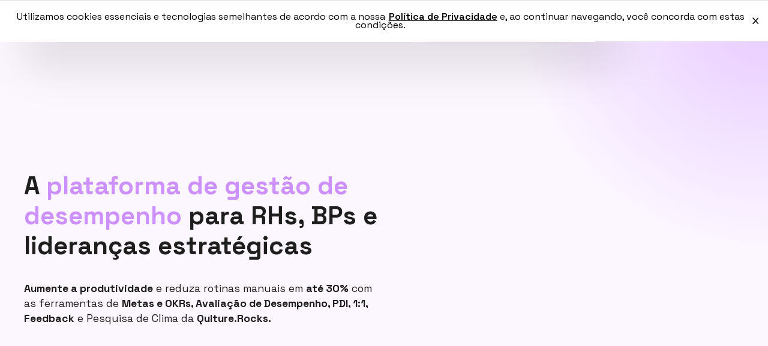

--- FILE ---
content_type: text/html
request_url: https://www.qulture.rocks/
body_size: 20555
content:
<!DOCTYPE html><!-- Last Published: Thu Jan 22 2026 11:49:24 GMT+0000 (Coordinated Universal Time) --><html data-wf-domain="www.qulture.rocks" data-wf-page="65bbfc91730f23234568a6a8" data-wf-site="6240cd36d7ba76d9206248ac" lang="pt"><head><meta charset="utf-8"/><title>Qulture.Rocks | Plataforma de Gestão de Pessoas: Avaliações, OKRs e PDIs</title><meta content="Conheça a plataforma #1 para Avaliação de Desempenho, Gestão de Metas ou OKRs, Pesquisas, Feedbacks, 1:1s, PDI, Planejamento de Sucessão e People Analytics" name="description"/><meta content="Qulture.Rocks | Plataforma de Gestão de Pessoas: Avaliações, OKRs e PDIs" property="og:title"/><meta content="Conheça a plataforma #1 para Avaliação de Desempenho, Gestão de Metas ou OKRs, Pesquisas, Feedbacks, 1:1s, PDI, Planejamento de Sucessão e People Analytics" property="og:description"/><meta content="https://cdn.prod.website-files.com/6240cd36d7ba76d9206248ac/62c43efd607583f94fe44aef_search%20thumbnail.png" property="og:image"/><meta content="Qulture.Rocks | Plataforma de Gestão de Pessoas: Avaliações, OKRs e PDIs" property="twitter:title"/><meta content="Conheça a plataforma #1 para Avaliação de Desempenho, Gestão de Metas ou OKRs, Pesquisas, Feedbacks, 1:1s, PDI, Planejamento de Sucessão e People Analytics" property="twitter:description"/><meta content="https://cdn.prod.website-files.com/6240cd36d7ba76d9206248ac/62c43efd607583f94fe44aef_search%20thumbnail.png" property="twitter:image"/><meta property="og:type" content="website"/><meta content="summary_large_image" name="twitter:card"/><meta content="width=device-width, initial-scale=1" name="viewport"/><meta content="H2z0RQjGyYZCXZuSH_VzeyLv2ZeA9P3lK8gtZDrsnzE" name="google-site-verification"/><link href="https://cdn.prod.website-files.com/6240cd36d7ba76d9206248ac/css/qulture-rocks.shared.9a5ecff91.min.css" rel="stylesheet" type="text/css" integrity="sha384-ml7P+RnYtnBP2hU1LVxpNRNm60YppaWHiZcpMdYshsRJGRu6b5Kg/XOo1JueGWHd" crossorigin="anonymous"/><link href="https://cdn.prod.website-files.com/6240cd36d7ba76d9206248ac/css/qulture-rocks.65bbfc91730f23234568a6a8-a1594be75.min.css" rel="stylesheet" type="text/css" integrity="sha384-HdUgfYz26uRkrmCk97UKWDnkT5bQoACwmj5daV3jjYZ8vvi0BNJYzHjviRFEbxiI" crossorigin="anonymous"/><link href="https://fonts.googleapis.com" rel="preconnect"/><link href="https://fonts.gstatic.com" rel="preconnect" crossorigin="anonymous"/><script src="https://ajax.googleapis.com/ajax/libs/webfont/1.6.26/webfont.js" type="text/javascript"></script><script type="text/javascript">WebFont.load({  google: {    families: ["Merriweather:300,300italic,400,400italic,700,700italic,900,900italic","Montserrat:100,100italic,200,200italic,300,300italic,400,400italic,500,500italic,600,600italic,700,700italic,800,800italic,900,900italic","Space Grotesk:300,regular,500,600,700","DM Sans:300,regular,500,600,700"]  }});</script><script type="text/javascript">!function(o,c){var n=c.documentElement,t=" w-mod-";n.className+=t+"js",("ontouchstart"in o||o.DocumentTouch&&c instanceof DocumentTouch)&&(n.className+=t+"touch")}(window,document);</script><link href="https://cdn.prod.website-files.com/6240cd36d7ba76d9206248ac/627bc7692ec670b538ca7daf_favicon.png" rel="shortcut icon" type="image/x-icon"/><link href="https://cdn.prod.website-files.com/6240cd36d7ba76d9206248ac/62c4369a98e9abfc3cc14730_webclip-qulture.png" rel="apple-touch-icon"/><link href="https://www.qulture.rocks" rel="canonical"/><meta name="viewport" content="width=device-width, initial-scale=1.0, maximum-scale=1.0, user-scalable=no">
<link rel="preconnect" href="https://fonts.googleapis.com" crossorigin>
<!--link rel="preconnect" href="https://fonts.gstatic.com" crossorigin-->
<!--link rel="preconnect" href="https://cdnjs.cloudflare.com" crossorigin-->

<!-- Google Tag Manager -->
<script async>(function(w,d,s,l,i){w[l]=w[l]||[];w[l].push({'gtm.start':
new Date().getTime(),event:'gtm.js'});var f=d.getElementsByTagName(s)[0],
j=d.createElement(s),dl=l!='dataLayer'?'&l='+l:'';j.async=true;j.src=
'https://www.googletagmanager.com/gtm.js?id='+i+dl;f.parentNode.insertBefore(j,f);
})(window,document,'script','dataLayer','GTM-TJ88B64');</script>
<!-- End Google Tag Manager -->

<!-- Varify.io® code for Qulture.Rocks-->
<script>
  window.varify = window.varify || {};
  window.varify.iid = 2435;
</script>
<script src="https://app.varify.io/varify.js"></script>

<!-- Google Search Console -->
<meta name="google-site-verification" content="Oacw8QxGTBGEBqaP8qry1GTFfZmHlrae2NXOguC-zMM" />
<meta name="google-site-verification" content="3rpFp6sKHu-5rn_Gg1QVcAGZ6EPnsm_kBh8lTLOv-Ro" />
<meta name="google-site-verification" content="qhbXlVIWN4rjqc4Vq8rIqIMckOTy73GECMy39GsT7kM" />

<!-- Marco -->

<!-- Tag Clarity -->
<script type="text/javascript">
    (function(c,l,a,r,i,t,y){
        c[a]=c[a]||function(){(c[a].q=c[a].q||[]).push(arguments)};
        t=l.createElement(r);t.async=1;t.src="https://www.clarity.ms/tag/"+i;
        y=l.getElementsByTagName(r)[0];y.parentNode.insertBefore(t,y);
    })(window, document, "clarity", "script", "ufd5jyapkz");
</script>


<script type="application/ld+json"> 
{
  "@context": "https://schema.org",
  "@type": "Organization",
  "@id": "https://www.qulture.rocks/#organization",
  "name": "Qulture.Rocks",
  "url": "https://www.qulture.rocks/",
  "logo": "https://cdn.prod.website-files.com/6240cd36d7ba76d9206248ac/63e4e94188b00c4ed42f944d_Aplicacao_logotipos_QR_UOL_EdTech_Horizontal_cores_positivo-p-500.webp",
  "description": "Plataforma de gestão de desempenho e pessoas com metodologias modernas para empresas",
  "foundingDate": "2016",
  "founders": [
    {
      "@type": "Person",
      "name": "Francisco Souza Homem de Mello"
    }
  ],
  "numberOfEmployees": "200-300",
  "slogan": "Transformando a gestão de pessoas nas empresas",
  "sameAs": [
    "https://www.linkedin.com/company/qulture-rocks",
    "https://www.facebook.com/qulture.rocks",
    "https://www.instagram.com/qulture.rocks",
    "https://www.tiktok.com/@qulture.rocks"
  ],
  "contactPoint": {
    "@type": "ContactPoint",
    "telephone": "+55-11-915075365",
    "contactType": "customer service",
    "areaServed": "BR",
    "availableLanguage": ["Portuguese", "English"]
  },
  "address": {
    "@type": "PostalAddress",
    "streetAddress": "Rua James Joule, 653",
    "addressLocality": "São Paulo",
    "addressRegion": "SP",
    "postalCode": "04576-080",
    "addressCountry": "BR"
  }
}
</script><link rel="canonical" href="https://www.qulture.rocks/" />

<!-- [Attributes by Finsweet] Disable scrolling -->
<script defer src="https://cdn.jsdelivr.net/npm/@finsweet/attributes-scrolldisable@1/scrolldisable.js"></script>

<script type="application/ld+json"> 
{
  "@context": "https://schema.org",
  "@type": "WebSite",
  "@id": "https://www.qulture.rocks/#website",
  "url": "https://www.qulture.rocks/",
  "name": "Qulture.Rocks - Plataforma de Gestão de Desempenho",
  "description": "Solução completa para gestão de desempenho, feedback contínuo, OKRs e desenvolvimento de pessoas",
  "publisher": {
    "@id": "https://www.qulture.rocks/#organization"
  },
  "potentialAction": {
    "@type": "SearchAction",
    "target": {
      "@type": "EntryPoint",
      "urlTemplate": "https://www.qulture.rocks/?s={search_term_string}"
    },
    "query-input": "required name=search_term_string"
  },
  "inLanguage": "pt-BR",
  "copyrightYear": "2024",
  "copyrightHolder": {
    "@id": "https://www.qulture.rocks/#organization"
  }
}
</script>


<!-- Remove UTM BTN -->
<script>
  // Função para obter parâmetros UTM da URL
function getUTMParams() {
    var params = {};
    var queryString = window.location.search.substring(1);
    var utmRegex = /[?&]utm_([^=]+)=([^&]*)/g;
    var match;
    while (match = utmRegex.exec(queryString)) {
        params[decodeURIComponent(match[1])] = decodeURIComponent(match[2]);
    }
    return params;
}

// Função para adicionar parâmetros UTM a um link
function addUTMToLink(link, utmParams) {
    var url = new URL(link);
    for (var key in utmParams) {
        url.searchParams.set('utm_' + key, utmParams[key]);
    }
    return url.toString();
}

// Função para propagar parâmetros UTM
function propagateUTM() {
    var utmParams = getUTMParams();
    var links = document.querySelectorAll('a');
    links.forEach(function(link) {
        link.href = addUTMToLink(link.href, utmParams);
    });
}

// Chame a função propagateUTM() quando a página carregar
window.addEventListener('DOMContentLoaded', propagateUTM);

</script>
<!-- End Force UTM BTN --></head><body class="body-n-home"><div class="cookie-info"><div class="cookie-info-text">Utilizamos cookies essenciais e tecnologias semelhantes de acordo com a nossa  <a href="https://sobreuol.noticias.uol.com.br/normas-de-seguranca-e-privacidade" class="link-7">Política de Privacidade</a> e, ao continuar navegando, você concorda com estas condições.</div><a data-w-id="bad4760e-3a5a-dde2-a70b-a53fb1198911" href="#" class="cookie-info-close-button w-inline-block"><img src="https://cdn.prod.website-files.com/6240cd36d7ba76d9206248ac/65a67c3d73761152e516ec96_close-popup-b.svg" loading="lazy" alt="" class="cookie-info-close-icon"/></a><div class="store-user-interaction w-embed w-script"><!--style>
.cookie-info-hidden {
	display: none;
}
</style-->

<!--script>
	const userHasClosedCookieInfo = localStorage.getItem('userHasClosedCookieInfo')
  if (userHasClosedCookieInfo) document.querySelector('.cookie-info')?.classList.add('cookie-info-hidden')

	document.querySelector('.cookie-info-close-button')?.addEventListener('click', () => localStorage.setItem('userHasClosedCookieInfo', true))
</script--></div></div><div data-collapse="medium" data-animation="default" data-duration="400" fs-scrolldisable-element="smart-nav" data-easing="ease" data-easing2="ease" role="banner" class="navigation w-nav"><div class="navigation-container"><div class="navigation-menu"><a href="/" aria-current="page" class="brand w-nav-brand w--current"><img src="https://cdn.prod.website-files.com/6240cd36d7ba76d9206248ac/63e4e94188b00c4ed42f944d_Aplicacao_logotipos_QR_UOL_EdTech_Horizontal_cores_positivo.webp" loading="eager" width="84" sizes="(max-width: 479px) 87vw, 84px" alt="Qulture.Rocks logo" srcset="https://cdn.prod.website-files.com/6240cd36d7ba76d9206248ac/63e4e94188b00c4ed42f944d_Aplicacao_logotipos_QR_UOL_EdTech_Horizontal_cores_positivo-p-500.webp 500w, https://cdn.prod.website-files.com/6240cd36d7ba76d9206248ac/63e4e94188b00c4ed42f944d_Aplicacao_logotipos_QR_UOL_EdTech_Horizontal_cores_positivo-p-800.webp 800w, https://cdn.prod.website-files.com/6240cd36d7ba76d9206248ac/63e4e94188b00c4ed42f944d_Aplicacao_logotipos_QR_UOL_EdTech_Horizontal_cores_positivo-p-1080.webp 1080w, https://cdn.prod.website-files.com/6240cd36d7ba76d9206248ac/63e4e94188b00c4ed42f944d_Aplicacao_logotipos_QR_UOL_EdTech_Horizontal_cores_positivo.webp 2755w" class="image-3"/></a><nav role="navigation" class="nav-menu-4 w-nav-menu"><div data-hover="true" data-delay="0" class="dropdown w-dropdown"><div class="dropdown-toggle-4 w-dropdown-toggle"><div class="chevron w-icon-dropdown-toggle"></div><div>Produtos</div></div><nav class="dropdown-list-3 w-dropdown-list"><div class="dropdown-base-wrapper"><div class="dropdown-link-base"><div class="collection-list-wrapper-25 w-dyn-list"><div role="list" class="navigation-grid w-dyn-items w-row"><div id="w-node-_7e535680-32a3-a188-ba47-17b1c85ea382-c85ea372" role="listitem" class="collection-item-20 w-dyn-item w-col w-col-6"><a href="/produtos/avaliacao-de-desempenho" class="navigation-link w-inline-block"><div><div class="menu-title">Avaliação de Desempenho</div><div class="menu-subtext">Substitua planilhas, formulários avulsos e cálculos manuais</div></div><img width="23" loading="lazy" alt="" src="https://cdn.prod.website-files.com/6240cd36d7ba76d9206248ac/6669ef8da30cb9737c18bc8b_asset-navbar.svg" class="link-accent"/></a></div><div id="w-node-_7e535680-32a3-a188-ba47-17b1c85ea382-c85ea372" role="listitem" class="collection-item-20 w-dyn-item w-col w-col-6"><a href="/produtos/okrs" class="navigation-link w-inline-block"><div><div class="menu-title">Gestão de Metas ou OKRs</div><div class="menu-subtext">Organize e acompanhe facilmente metas a nível empresa, time e pessoas colaboradoras</div></div><img width="23" loading="lazy" alt="" src="https://cdn.prod.website-files.com/6240cd36d7ba76d9206248ac/6669ef8da30cb9737c18bc8b_asset-navbar.svg" class="link-accent"/></a></div><div id="w-node-_7e535680-32a3-a188-ba47-17b1c85ea382-c85ea372" role="listitem" class="collection-item-20 w-dyn-item w-col w-col-6"><a href="/produtos/feedbacks" class="navigation-link w-inline-block"><div><div class="menu-title">Feedbacks</div><div class="menu-subtext">Crie uma cultura de dar e receber feedbacks continuamente</div></div><img width="23" loading="lazy" alt="" src="https://cdn.prod.website-files.com/6240cd36d7ba76d9206248ac/6669ef8da30cb9737c18bc8b_asset-navbar.svg" class="link-accent"/></a></div><div id="w-node-_7e535680-32a3-a188-ba47-17b1c85ea382-c85ea372" role="listitem" class="collection-item-20 w-dyn-item w-col w-col-6"><a href="/produtos/elogios" class="navigation-link w-inline-block"><div><div class="menu-title">Elogios</div><div class="menu-subtext">Permita que suas pessoas colaboradoras sejam reconhecidas publicamente por suas conquistas</div></div><img width="23" loading="lazy" alt="" src="https://cdn.prod.website-files.com/6240cd36d7ba76d9206248ac/6669ef8da30cb9737c18bc8b_asset-navbar.svg" class="link-accent"/></a></div><div id="w-node-_7e535680-32a3-a188-ba47-17b1c85ea382-c85ea372" role="listitem" class="collection-item-20 w-dyn-item w-col w-col-6"><a href="/produtos/1on1s" class="navigation-link w-inline-block"><div><div class="menu-title">1:1s</div><div class="menu-subtext">Promova o alinhamento frequente entre líderes e pessoas lideradas</div></div><img width="23" loading="lazy" alt="" src="https://cdn.prod.website-files.com/6240cd36d7ba76d9206248ac/6669ef8da30cb9737c18bc8b_asset-navbar.svg" class="link-accent"/></a></div><div id="w-node-_7e535680-32a3-a188-ba47-17b1c85ea382-c85ea372" role="listitem" class="collection-item-20 w-dyn-item w-col w-col-6"><a href="/produtos/pdis" class="navigation-link w-inline-block"><div><div class="menu-title">Plano de Desenvolvimento Individual</div><div class="menu-subtext">Ajude as pessoas colaboradoras a crescerem no ritmo da empresa</div></div><img width="23" loading="lazy" alt="" src="https://cdn.prod.website-files.com/6240cd36d7ba76d9206248ac/6669ef8da30cb9737c18bc8b_asset-navbar.svg" class="link-accent"/></a></div><div id="w-node-_7e535680-32a3-a188-ba47-17b1c85ea382-c85ea372" role="listitem" class="collection-item-20 w-dyn-item w-col w-col-6"><a href="/produtos/pesquisas" class="navigation-link w-inline-block"><div><div class="menu-title">Pesquisas</div><div class="menu-subtext">Tenha clareza do nível de satisfação das pessoas colaboradoras</div></div><img width="23" loading="lazy" alt="" src="https://cdn.prod.website-files.com/6240cd36d7ba76d9206248ac/6669ef8da30cb9737c18bc8b_asset-navbar.svg" class="link-accent"/></a></div><div id="w-node-_7e535680-32a3-a188-ba47-17b1c85ea382-c85ea372" role="listitem" class="collection-item-20 w-dyn-item w-col w-col-6"><a href="/produtos/sucessao" class="navigation-link w-inline-block"><div><div class="menu-title">Sucessão</div><div class="menu-subtext">Prepare sua organização para dar um novo passo rumo ao crescimento estruturado</div></div><img width="23" loading="lazy" alt="" src="https://cdn.prod.website-files.com/6240cd36d7ba76d9206248ac/6669ef8da30cb9737c18bc8b_asset-navbar.svg" class="link-accent"/></a></div><div id="w-node-_7e535680-32a3-a188-ba47-17b1c85ea382-c85ea372" role="listitem" class="collection-item-20 w-dyn-item w-col w-col-6"><a href="/produtos/people-analytics" class="navigation-link w-inline-block"><div><div class="menu-title">People Analytics</div><div class="menu-subtext">Faça análises simples sobre dados complexos de pessoas</div></div><img width="23" loading="lazy" alt="" src="https://cdn.prod.website-files.com/6240cd36d7ba76d9206248ac/6669ef8da30cb9737c18bc8b_asset-navbar.svg" class="link-accent"/></a></div><div id="w-node-_7e535680-32a3-a188-ba47-17b1c85ea382-c85ea372" role="listitem" class="collection-item-20 w-dyn-item w-col w-col-6"><a href="/produtos/learning-rocks" class="navigation-link w-inline-block"><div><div class="menu-title">Learning.Rocks</div><div class="menu-subtext">Treine e desenvolva de maneira descomplicada.</div></div><img width="23" loading="lazy" alt="" src="https://cdn.prod.website-files.com/6240cd36d7ba76d9206248ac/6669ef8da30cb9737c18bc8b_asset-navbar.svg" class="link-accent"/></a></div></div></div></div><img alt="" src="https://cdn.prod.website-files.com/6240cd36d7ba76d9206248ac/6669f15c243a16c3b917fc09_triangle-nav.svg" class="navigation-arrow"/></div></nav></div><div data-hover="true" data-delay="0" class="dropdown w-dropdown"><div class="dropdown-toggle-4 w-dropdown-toggle"><div class="chevron w-icon-dropdown-toggle"></div><div>Soluções</div></div><nav class="dropdown-list-3 w-dropdown-list"><div class="dropdown-base-wrapper"><div class="dropdown-link-base"><div class="collection-list-wrapper-25 w-dyn-list"><div role="list" class="navigation-grid w-dyn-items w-row"><div id="w-node-_7e535680-32a3-a188-ba47-17b1c85ea396-c85ea372" role="listitem" class="collection-item-20 w-dyn-item w-col w-col-6"><a href="/solucoes/analytics" class="navigation-link w-inline-block"><div><div class="menu-title">Analytics</div><div class="menu-subtext">Analise dados através de dashboards e extraia insights valiosos</div></div><img width="23" loading="lazy" alt="" src="https://cdn.prod.website-files.com/6240cd36d7ba76d9206248ac/6669ef8da30cb9737c18bc8b_asset-navbar.svg" class="link-accent"/></a></div><div id="w-node-_7e535680-32a3-a188-ba47-17b1c85ea396-c85ea372" role="listitem" class="collection-item-20 w-dyn-item w-col w-col-6"><a href="/solucoes/integracoes" class="navigation-link w-inline-block"><div><div class="menu-title">Integrações</div><div class="menu-subtext">Dê mais agilidade ao seu trabalho</div></div><img width="23" loading="lazy" alt="" src="https://cdn.prod.website-files.com/6240cd36d7ba76d9206248ac/6669ef8da30cb9737c18bc8b_asset-navbar.svg" class="link-accent"/></a></div><div id="w-node-_7e535680-32a3-a188-ba47-17b1c85ea396-c85ea372" role="listitem" class="collection-item-20 w-dyn-item w-col w-col-6"><a href="/solucoes/pulse" class="navigation-link w-inline-block"><div><div class="menu-title">Pulse de Sentimentos</div><div class="menu-subtext">Faça pesquisas semanais de clima baseadas em emojis</div></div><img width="23" loading="lazy" alt="" src="https://cdn.prod.website-files.com/6240cd36d7ba76d9206248ac/6669ef8da30cb9737c18bc8b_asset-navbar.svg" class="link-accent"/></a></div><div id="w-node-_7e535680-32a3-a188-ba47-17b1c85ea396-c85ea372" role="listitem" class="collection-item-20 w-dyn-item w-col w-col-6"><a href="/solucoes/trabalho-remoto" class="navigation-link w-inline-block"><div><div class="menu-title">Gestão de Trabalho Remoto</div><div class="menu-subtext">Faça a gestão de pessoas de times remotos de maneira eficiente</div></div><img width="23" loading="lazy" alt="" src="https://cdn.prod.website-files.com/6240cd36d7ba76d9206248ac/6669ef8da30cb9737c18bc8b_asset-navbar.svg" class="link-accent"/></a></div></div></div></div><img alt="" src="https://cdn.prod.website-files.com/6240cd36d7ba76d9206248ac/6669f15c243a16c3b917fc09_triangle-nav.svg" class="navigation-arrow"/></div></nav></div><div data-hover="true" data-delay="0" class="dropdown w-dropdown"><div class="dropdown-toggle-4 w-dropdown-toggle"><div class="chevron w-icon-dropdown-toggle"></div><div>Conteúdos</div></div><nav class="dropdown-list-3 w-dropdown-list"><div class="dropdown-base-wrapper"><div class="dropdown-link-base"><div class="w-layout-grid navigation-grid"><div class="collection-item-20"><a href="/conteudos/ebooks" class="navigation-link w-inline-block"><div><div class="menu-title">Ebooks</div><div class="menu-subtext">Acesse e-books completos e gratuitos sobre as principais tendências do mercado e obtenha importantes insights para a área de Recursos Humanos.</div></div><img width="23" loading="lazy" alt="" src="https://cdn.prod.website-files.com/6240cd36d7ba76d9206248ac/6669ef8da30cb9737c18bc8b_asset-navbar.svg" class="link-accent"/></a></div><div class="collection-item-20"><a href="/conteudos/cursos" class="navigation-link w-inline-block"><div><div class="menu-title">Cursos</div><div class="menu-subtext">Acompanhe a Qulture.Rocks e outras empresas relevantes do mercado em debates sobre temas em alta.</div></div><img width="23" loading="lazy" alt="" src="https://cdn.prod.website-files.com/6240cd36d7ba76d9206248ac/6669ef8da30cb9737c18bc8b_asset-navbar.svg" class="link-accent"/></a></div><div class="collection-item-20"><a href="/conteudos/materiais-ricos" class="navigation-link w-inline-block"><div><div class="menu-title">Materiais Ricos</div><div class="menu-subtext">Tenha acesso a materiais em formatos diversos e bastante úteis sobre Gestão de Desempenho para o dia a dia na sua empresa.</div></div><img width="23" loading="lazy" alt="" src="https://cdn.prod.website-files.com/6240cd36d7ba76d9206248ac/6669ef8da30cb9737c18bc8b_asset-navbar.svg" class="link-accent"/></a></div></div></div><img alt="" src="https://cdn.prod.website-files.com/6240cd36d7ba76d9206248ac/6669f15c243a16c3b917fc09_triangle-nav.svg" class="navigation-arrow"/></div></nav></div><a href="/blog" class="navigation-link-primary w-nav-link">Blog</a></nav></div><div class="navigation-button-wrap"><a id="login-button" href="https://app.qulture.rocks" class="navbar-login navbar-utm dark">Entrar</a><a href="/pedir-demo" class="button-primary header w-button">Fale com um especialista</a><div class="menu-button-2 w-nav-button"><div class="w-icon-nav-menu"></div></div></div></div></div><main><aside class="fs_modal-2_component-3"><div class="fs_modal-2_embed-3 w-embed w-script"><!-- [Finsweet Attributes] Modal -->
<script>(()=>{var t="https://cdn.jsdelivr.net/npm/@finsweet/attributes-modal@1/modal.js",e=document.querySelector(`script[src="${t}"]`);e||(e=document.createElement("script"),e.async=!0,e.src=t,document.head.append(e));})();</script></div><div id="fs-modal-2-popup" fs-modal-element="modal-1" role="dialog" aria-modal="true" aria-labelledby="fs-modal-2-heading" class="fs_modal-2_popup-3"><div aria-hidden="true" fs-modal-element="close-1" class="fs_modal-2_cover-3"></div><div class="fs_modal-1_wrapper"><div aria-expanded="false" fs-modal-element="close-1" role="button" tabindex="0" aria-label="Close modal" aria-controls="fs-modal-2-popup" aria-roledescription="close-modal-trigger" class="fs_modal-2_close-3"><div class="fs_modal-2_close-icon-3 w-embed"><svg xmlns="http://www.w3.org/2000/svg" aria-hidden="true" viewBox="0 0 24 24">
<path fill="CurrentColor" d="M14.5,12l9-9c0.7-0.7,0.7-1.8,0-2.5c-0.7-0.7-1.8-0.7-2.5,0l-9,9l-9-9c-0.7-0.7-1.8-0.7-2.5,0 c-0.7,0.7-0.7,1.8,0,2.5l9,9l-9,9c-0.7,0.7-0.7,1.8,0,2.5c0.7,0.7,1.8,0.7,2.5,0l9-9l9,9c0.7,0.7,1.8,0.7,2.5,0 c0.7-0.7,0.7-1.8,0-2.5L14.5,12z"/>
</svg></div></div><div fs-scrolldisable-element="preserve" class="fs_modal-1_content"><div class="code-embed-2 w-embed w-script"><script charset="utf-8" type="text/javascript" src="//js.hsforms.net/forms/embed/v2.js"></script>
<style>
.hs-form{
max-width:100%;
padding:20px;
background-color: white;
border-radius:5px;
max-height:85vh;
overflow:visible
}
.hs-form input[type="text"],.hs-form input[type="email"],.hs-form select,.hs-form input[type="tel"]
{
width:100%;
padding:0 0 0 9px;
margin-bottom:14px;
border-radius:4px;
height:30px;
background-color:#f2f1f2;
border: solid 1px #e8e8e8;
color: #624e72
}

.hs-form input[type="text"],.hs-form input[type="email"],.hs-form select,.hs-form input[type="tel"]:focus-visible
{
outline: solid 1px #f2f2f2;
}


.hs-form input[type="submit"]{
background-color:#cd90ff;
color: white;
padding:15px 20px;
border: solid 1px #00000000;
border-radius:4px;
cursor:pointer;
font-weight:bold;
width:100%;
margin-top:10px
}
.hs-form label{
display:block;
margin-bottom:5px;
color:#19111c
}

.hs-error-msgs, .hs-error-msgs label{
font-size: 14px;
padding-left: -8px;
color: #d02f00;
font-weight: 500;
margin-top: -8px;
}

.hs-error-msgs li::marker{
color: white;
}

#label-company-e4d9eb96-dd53-4dbb-96dd-d2006e2b0d7c{
margin-top: 6px;
}
.hs-form input[type="text"]:focus,.hs-form input[type="email"]:focus,.hs-form select:focus,.hs-form input[type="tel"]:focus{
border-color:#cd90ff
}
.legal-consent-container p{
color:#545454;margin-top:0;font-size:10px!important;line-height:normal
}
@media (max-width:767px){
#label-company-e4d9eb96-dd53-4dbb-96dd-d2006e2b0d7c{
margin-top: 6px;
}
.hs-form{
padding:20px;
max-height:none;
overflow:auto
}
.hs-form input[type="text"],.hs-form input[type="email"],.hs-form select,.hs-form input[type="tel"]{
padding:0 0 0 10px
}
ul,ol .no-list.hs-error-msgs.inputs-list{
margin-top:-10px;margin-bottom:0;font-size:9px
}}
@media (min-width:1280px){#label-company-e4d9eb96-dd53-4dbb-96dd-d2006e2b0d7c{margin-top: 6px;}.hs-form{max-width:100%;max-height:none;overflow:visible}.legal-consent-container p{margin-top:0;font-size:12px!important;line-height:normal}}</style>

    <!-- Seu formulário HubSpot aqui -->
<script>
  hbspt.forms.create({
    region: "na1",
    portalId: "9475110",
    formId: "b35f3c76-8089-488d-95e3-6129a0159d13",
		css: "custom-hubspot-form",
    onFormSubmit: function($form){
          dataLayer.push({
                'event': 'webflowFormSubmit'
          });
      }
    });
</script></div></div></div></div></aside><section id="form-block" class="hero-heading-left homeb homepage"><section class="container-30 container-hp"><section class="hero-wrapper gap homepage"><section class="hero-split mobile-p homepage"><h1 class="heading-97 full homepage">A <span class="text-span-124">plataforma de gestão de desempenho</span> para RHs, BPs e lideranças estratégicas</h1><p class="paragraph-167"><span class="text-span-106 colorblackhome homepage"><strong>Aumente a produtividade</strong> e reduza rotinas manuais em <strong>até 30%</strong> com as ferramentas de <strong>Metas e OKRs, Avaliação de Desempenho, PDI, 1:1, Feedback</strong> e Pesquisa de Clima da <strong>Qulture.Rocks.</strong></span></p></section><section class="hero-split center homepage"><section id="formulario" data-w-id="d872a8fd-9d13-4b7c-3285-b8f7e1487e49" style="opacity:0" class="homepage-form"><section class="w-layout-hflex flex-block-45"><div class="clients-tag left">Preencha os dados abaixo para agendar uma demonstração gratuita da plataforma:</div></section><section id="hero-forms" class="hero-forms conversion-form homeb"><div class="w-embed"><!-- Helper div to bypass phone mask language detection -->
<div class="bricks-form" style="display: none">
    <form>
    </form>
</div></div><div id="hero-form-section" class="hero-form-section full w-embed w-script"><style>
	.hs-form {
  border-radius:0px;
  }
</style>
<script charset="utf-8" type="text/javascript" src="//js.hsforms.net/forms/embed/v2.js"></script>
<script>
  hbspt.forms.create({
    portalId: "9475110",
    formId: "b35f3c76-8089-488d-95e3-6129a0159d13",
    region: "na1"
  });
</script></div></section></section></section></section></section></section><section class="social-proof"><section class="container-26 homepage"><section class="w-layout-hflex flex-block-46"><img src="https://cdn.prod.website-files.com/6240cd36d7ba76d9206248ac/668c1af22c4c9d5fc2125de6_logo-localweb.avif" alt="Logo Localweb" width="108" class="clients-image-three white"/><img src="https://cdn.prod.website-files.com/6240cd36d7ba76d9206248ac/668bdaf9fed4e8162e99d727_logo-osklen.avif" alt="Logo Osklen" width="108" class="clients-image-three white _2"/><img src="https://cdn.prod.website-files.com/6240cd36d7ba76d9206248ac/668bdaf9b37e6bf721bca693_logo-insper.avif" alt="Logo Insper" width="108" class="clients-image-three"/><img src="https://cdn.prod.website-files.com/6240cd36d7ba76d9206248ac/668bdaf9961c660376022980_logo-mercadobitcoin.avif" alt="Logo Mercado Bitcoin" width="108" class="clients-image-three"/><img src="https://cdn.prod.website-files.com/6240cd36d7ba76d9206248ac/668bdaf939135aacca07fdf3_logo-ambevtech.avif" alt="Logo Ambev Tech" width="108" class="clients-image-three ambev"/></section><section class="w-layout-hflex flex-block-26 homepage"><h2 class="subtitle-h2"><span class="text-span-125">Milhares de organizações</span> de todos os portes e segmentos já estão destravando potenciais com a <span class="text-span-125">plataforma de desempenho da Qulture.Rocks</span></h2></section><a href="#form-block" class="button-primary homepage w-inline-block"><div id="text-btn-cta">Fale com um especialista</div></a></section></section><section class="products pb"><section class="container-27"><section class="hero-wrapper-two-2"><h2 class="heading-95 subtitle-h2">O <span class="text-span-124">software para RH</span> com as melhores ferramentas para medir e melhorar a performance dos seus colaboradores</h2><p class="paragraph-154">Conheça os produtos e soluções da Qulture.Rocks</p><div class="w-layout-vflex flex-block-19"><section class="w-layout-vflex flex-block-18 fix-homepage"><a href="https://www.qulture.rocks/produtos/avaliacao-de-desempenho" class="product-card block mobile-invert homepage w-inline-block"><section class="w-layout-vflex product-card-description static"><h3 class="heading-577">Avaliação de Desempenho</h3><p class="tab-infos-description-paragraph home-new-produtos-avd">Avalie seus colaboradores com <strong>clareza, agilidade e transparência.</strong><br/><br/>Nosso software de avaliação de desempenho <strong>centraliza e automatiza todo o ciclo de avaliação</strong>, garantindo consistência nas análises e dispensando planilhas avulsas e cálculos manuais. <br/><br/><strong>Acelere seus processos em até 80% com</strong> <strong>a Inteligência Artificial da Qulture.Rocks</strong>, que refina respostas, analisa resultados, cria feedback de devolutivas e levanta pontos de desenvolvimento.</p><div class="w-layout-hflex"><div class="tab-infos-description-paragraph link-home">Ver mais<svg xmlns="http://www.w3.org/2000/svg" viewBox="0 0 24 24" width="16" height="16" fill="currentColor" app="ikonik" class="ikonik-v2jszf"><g app="ikonik"><g data-name="arrow-ios-forward" app="ikonik"><path d="M10 19a1 1 0 0 1-.64-.23 1 1 0 0 1-.13-1.41L13.71 12 9.39 6.63a1 1 0 0 1 .15-1.41 1 1 0 0 1 1.46.15l4.83 6a1 1 0 0 1 0 1.27l-5 6A1 1 0 0 1 10 19z" app="ikonik"></path><rect width="24" height="24" transform="rotate(-90 12 12)" opacity="0" app="ikonik"></rect></g></g></svg></div></div></section><img src="https://cdn.prod.website-files.com/6240cd36d7ba76d9206248ac/66c4ebb34de4dd4280e0b45f_avd.avif" loading="lazy" width="310" alt="Plataforma de avaliação de desempenho" class="image-166 home-new-imagem-avd"/></a></section><section class="w-layout-vflex flex-block-18 fix-homepage"><a href="https://www.qulture.rocks/produtos/okrs" class="product-card block w-inline-block"><img src="https://cdn.prod.website-files.com/6240cd36d7ba76d9206248ac/65aa6f057ad40ef77577ee54_okrs-dark.webp" loading="lazy" width="310" sizes="(max-width: 479px) 100vw, 310px" alt="Software de metas e okrs" srcset="https://cdn.prod.website-files.com/6240cd36d7ba76d9206248ac/65aa6f057ad40ef77577ee54_okrs-dark-p-500.png 500w, https://cdn.prod.website-files.com/6240cd36d7ba76d9206248ac/65aa6f057ad40ef77577ee54_okrs-dark.webp 586w" class="image-166 home-new-imagem-okr"/><div class="w-layout-vflex product-card-description static"><h3 class="heading-577"><strong class="bold-text-67">Gestão de Metas ou OKR&#x27;s</strong></h3><p class="tab-infos-description-paragraph home-new-produtos-metas">Sua gestão de metas mais <strong>prática, objetiva e mensurável.</strong><br/><br/>Com a ferramenta de OKRs e Metas da Qulture.Rocks, lideranças, times e colaboradores constroem <strong>metas claras e alinhadas aos objetivos de negócios</strong>.<br/><br/><strong>Acompanhe o andamento e os resultados</strong> com dashboards e gráficos personalizados e <strong>crie planos de ação</strong> vinculados a cada meta, direcionando o foco aos KPIs que realmente importam.</p><div class="w-layout-hflex"><div class="tab-infos-description-paragraph link-home">Ver mais<svg xmlns="http://www.w3.org/2000/svg" viewBox="0 0 24 24" width="16" height="16" fill="currentColor" app="ikonik" class="ikonik-v2jszf"><g app="ikonik"><g data-name="arrow-ios-forward" app="ikonik"><path d="M10 19a1 1 0 0 1-.64-.23 1 1 0 0 1-.13-1.41L13.71 12 9.39 6.63a1 1 0 0 1 .15-1.41 1 1 0 0 1 1.46.15l4.83 6a1 1 0 0 1 0 1.27l-5 6A1 1 0 0 1 10 19z" app="ikonik"></path><rect width="24" height="24" transform="rotate(-90 12 12)" opacity="0" app="ikonik"></rect></g></g></svg></div></div></div></a></section><section class="w-layout-vflex flex-block-18 fix-homepage"><a href="https://www.qulture.rocks/produtos/pdis" class="product-card block mobile-invert w-inline-block"><div class="w-layout-vflex product-card-description static"><h3 class="heading-577"><strong class="bold-text-67">Plano de Desenvolvimento Individual</strong></h3><p class="tab-infos-description-paragraph home-new-produtos-pdi">Colaboradores <strong>mais eficientes = crescimento e fortalecimento do negócio.</strong><br/><br/>Com o software de PDI da Qulture.Rocks, sua organização desenvolve colaboradores sem perder de vista os objetivos do negócio. Crie <strong>planos de ação claros, personalizados e alinhados</strong> tanto ao propósito da organização quanto às aspirações dos colaboradores.<br/><br/>Alinhe o <strong>desenvolvimento e a performance</strong> com o <strong>suporte da Inteligência Artificial</strong> da Qulture.Rocks, que <strong>integra os PDIs às nossas soluções de Educação Corporativa</strong>: streaming de conteúdo, plataformas de aprendizagem e conteúdos sob demanda.</p><div class="w-layout-hflex"><div class="tab-infos-description-paragraph link-home">Ver mais<svg xmlns="http://www.w3.org/2000/svg" viewBox="0 0 24 24" width="16" height="16" fill="currentColor" app="ikonik" class="ikonik-v2jszf"><g app="ikonik"><g data-name="arrow-ios-forward" app="ikonik"><path d="M10 19a1 1 0 0 1-.64-.23 1 1 0 0 1-.13-1.41L13.71 12 9.39 6.63a1 1 0 0 1 .15-1.41 1 1 0 0 1 1.46.15l4.83 6a1 1 0 0 1 0 1.27l-5 6A1 1 0 0 1 10 19z" app="ikonik"></path><rect width="24" height="24" transform="rotate(-90 12 12)" opacity="0" app="ikonik"></rect></g></g></svg></div></div></div><img src="https://cdn.prod.website-files.com/6240cd36d7ba76d9206248ac/653fea3397c4538326c5a41c_pdi1.webp" loading="lazy" width="407" alt="Plataforma de PDI" class="image-166 home-new-imagem-pdi"/></a></section><section class="w-layout-vflex flex-block-18 fix-homepage"><a href="https://www.qulture.rocks/produtos/1on1s" class="product-card block w-inline-block"><img src="https://cdn.prod.website-files.com/6240cd36d7ba76d9206248ac/656a2ec1b775c055ad64347d_one2.webp" loading="lazy" width="310" alt="Ferramenta de 1:1" class="image-166 home-new-imagem-1-1"/><div class="w-layout-vflex product-card-description static"><h3 class="heading-577"><strong class="bold-text-67">1:1</strong></h3><p class="tab-infos-description-paragraph home-new-produtos-1-1">Transforme as reuniões de 1:1 em momentos de <strong>alinhamento, confiança e desenvolvimento contínuo.</strong><br/><br/>Com a plataforma de 1:1 da Qulture.Rocks, líderes e liderados <strong>registram os principais pontos da reunião</strong>, fazem anotações e criam tarefas, garantindo<strong> transparência, comunicação e relações fortalecidas. </strong><br/><br/>A <strong>Inteligência Artificial da Qulture.Rocks</strong> gera pautas transparentes e produtivas para as reuniões, com base no uso do próprio colaborador na plataforma, como PDIs gerados, elogios recebidos e trocas de feedback.</p><div class="w-layout-hflex"><div class="tab-infos-description-paragraph link-home">Ver mais<svg xmlns="http://www.w3.org/2000/svg" viewBox="0 0 24 24" width="16" height="16" fill="currentColor" app="ikonik" class="ikonik-v2jszf"><g app="ikonik"><g data-name="arrow-ios-forward" app="ikonik"><path d="M10 19a1 1 0 0 1-.64-.23 1 1 0 0 1-.13-1.41L13.71 12 9.39 6.63a1 1 0 0 1 .15-1.41 1 1 0 0 1 1.46.15l4.83 6a1 1 0 0 1 0 1.27l-5 6A1 1 0 0 1 10 19z" app="ikonik"></path><rect width="24" height="24" transform="rotate(-90 12 12)" opacity="0" app="ikonik"></rect></g></g></svg></div></div></div></a></section></div></section></section></section><section class="features pb home-pink homepage"><section class="features cta _2 new-home"><section class="container-27"><section class="hero-wrapper-two-2"><h2 class="heading-95 subtitle-h2 homepage-ia"><strong>Inteligência Artificial</strong> para RHs estratégicos e lideranças engajadas</h2><p class="paragraph-155"><span class="text-span-106 colorblackhome homepage"><strong class="bold-text-98">A Qulture.Rocks incorporou Inteligência Artificial (IA) em diversas etapas do ciclo de desempenho para tornar os processos mais inteligentes, humanos e eficientes. Esta tecnologia foi desenhada para impulsionar o aprendizado contínuo, apoiar decisões com dados reais e fortalecer a autonomia de lideranças e RHs.</strong></span></p><h3 class="heading-95 subtitle-h2 homepage-ia _2">Ciclo de <strong>Gestão de Desempenho com IA: parceria ativa &amp; estratégica</strong></h3><p class="paragraph-155 _2 new-home">A IA da Qulture.Rocks atua de forma integrada em diferentes etapas do ciclo de gestão de desempenho, conectando dados e ações de desenvolvimento. Entenda como funciona o uso de IA em cada produto:</p><div class="w-layout-grid grid-14"><section id="w-node-_0307a65c-d28f-3b1c-f349-eb05d4004cac-4568a6a8" class="div-block-288"><h4 class="heading-578">Avaliação de Desempenho</h4><p class="paragraph-155 _2"><strong>Assistente de Resposta: </strong>chega de respostas genéricas, sem padrão e sem direcionamento. A IA da Qulture.Rocks atua em tempo real, sugerindo <strong>melhorias nos comentários da avaliação</strong> e ajudando líderes a<strong> </strong>escrever <strong>devolutivas mais claras, construtivas e alinhadas</strong> aos objetivos do ciclo. O resultado? Feedback mais ricos, decisões mais seguras e um processo que realmente impulsiona o desenvolvimento das pessoas.</p><p class="paragraph-155 _2"><strong>Insight Hack: </strong>reduza o esforço da liderança na análise dos resultados e ganhe consistência nas devolutivas. A IA da Qulture.Rocks <strong>identifica padrões e pontos de atenção</strong> — como gaps de competências, desalinhamentos culturais e oportunidades de crescimento —,<strong> transformando dados da avaliação em insights acionáveis</strong> e recomendações de desenvolvimento personalizadas.</p><p class="paragraph-155 _2"><strong>Geração de tópicos e perguntas: </strong>em vez de começar do zero, a IA da Qulture.Rocks <strong>cria automaticamente um modelo de avaliação completo e sob medida</strong> para a sua empresa, com base na Missão, Visão e Valores. Em poucos cliques, você tem uma estrutura pronta, confiável e adaptada à sua cultura — garantindo qualidade e agilidade desde o primeiro ciclo.</p></section><section id="w-node-e3b31ed6-e000-a3d1-9d1c-7c450f6362b1-4568a6a8" class="div-block-288"><h4 class="heading-578"><strong>PDI (Plano de Desenvolvimento Individual)</strong></h4><p class="paragraph-155 _2">A IA da Qulture.Rocks impulsiona os resultados da avaliação de desempenho criando <strong>PDIs personalizados, </strong>com base em <strong>competências avaliadas, gaps detectados e áreas a desenvolver.</strong> O plano pode ser integrado automaticamente aos <strong>conteúdos da Learning.Rocks</strong>, criando uma jornada de crescimento contínua.</p></section><section id="w-node-_865e6f96-4ff3-724b-1b38-9a78e53f10db-4568a6a8" class="div-block-288"><h4 class="heading-578"><strong>Reuniões de 1:1</strong></h4><p class="paragraph-155 _2">Chega de reuniões sem pauta e sem foco: a <strong>IA da Qulture.Rocks seleciona os assuntos mais relevantes, </strong>aumentando a eficiência das agendas. Com base em<strong> dados da plataforma</strong>, como check-ins anteriores, sentimentos, prioridades, feedback e itens do PDI, cada reunião tem <strong>roteiros personalizados</strong> para líder e liderado, fortalecendo o vínculo e a qualidade da conversa.</p></section><section id="w-node-d4c97e70-e311-4247-0ee1-f299ced7a544-4568a6a8" class="div-block-288"><h4 class="heading-578"><strong>Pesquisa de Clima</strong></h4><p class="paragraph-155 _2">Deixe de perder tempo com análises manuais e leitura de comentários. A Inteligência Artificial da Qulture.Rocks analisa automaticamente os <strong>resultados de pesquisas de clima e engajamento</strong>, permitindo que o RH foque no trabalho estratégico e no alinhamento das ações com as áreas. A ferramenta agrupa temas, identifica pontos críticos e gera planos de ação com sugestões práticas para melhoria contínua.</p></section><section id="w-node-_05d6e1f7-8776-688a-681c-23e677a14c53-4568a6a8" class="div-block-288"><h4 class="heading-578"><strong>Learning.Rocks + PDI</strong></h4><p class="paragraph-155 _2">Com a integração entre Learning.Rocks e PDI, a <strong>IA da Qulture.Rocks recomenda cursos, trilhas e microlearning sob medida, baseados nas competências e gaps detectados.</strong> O resultado é um fluxo completo entre avaliação, plano de ação e aprendizado — tudo em um mesmo ecossistema.</p></section><section id="w-node-c3e3df57-fac9-ea55-00c3-d31117e953ce-4568a6a8" class="div-block-288"><h4 class="heading-578"><strong>Feedback</strong></h4><p class="paragraph-155 _2"><strong>A IA da Qulture.Rocks revisa os textos </strong>e propõe versões aprimoradas, <strong>mais construtivas e equilibradas.</strong> Além disso, indica oportunidades de aprimoramento e oferece sugestões de mensagens prontas para aplicação imediata.</p></section></div><h3 class="heading-95 subtitle-h2 homepage-ia _2 center"><strong>O que torna a IA da Qulture.Rocks diferente</strong></h3><div class="w-layout-grid grid-16"><div class="div-block-307"><img src="https://cdn.prod.website-files.com/6240cd36d7ba76d9206248ac/670804bf5d952a8a8ed1fa24_Check-pql.avif" loading="lazy" alt="" class="image-340"/><p class="paragraph-155 _2 topic"><strong>Baseada em dados reais:</strong> personalizada com o contexto de cada colaborador.</p></div><div class="div-block-307"><img src="https://cdn.prod.website-files.com/6240cd36d7ba76d9206248ac/670804bf5d952a8a8ed1fa24_Check-pql.avif" loading="lazy" alt="" class="image-340"/><p class="paragraph-155 _2 topic"><strong>Humana por padrão:</strong> exige reflexão e interação antes de gerar respostas.</p></div><div class="div-block-307"><img src="https://cdn.prod.website-files.com/6240cd36d7ba76d9206248ac/670804bf5d952a8a8ed1fa24_Check-pql.avif" loading="lazy" alt="" class="image-340"/><p class="paragraph-155 _2 topic"><strong>Explicativa: cada sugestão vem acompanhada de uma justificativa, promovendo aprendizado.</strong></p></div><div class="div-block-307"><img src="https://cdn.prod.website-files.com/6240cd36d7ba76d9206248ac/670804bf5d952a8a8ed1fa24_Check-pql.avif" loading="lazy" alt="" class="image-340"/><p class="paragraph-155 _2 topic"><strong>Estratégica: entrega insights prontos para que líderes, RHs e colaboradores tomem decisões com confiança.</strong></p></div></div><h3 class="heading-95 subtitle-h2 homepage-ia _2 center"><strong>Segurança e privacidade em primeiro lugar</strong></h3><p class="paragraph-155"><span class="text-span-106 colorblackhome homepage"><strong class="bold-text-98">A IA da Qulture.Rocks foi desenhada para proteger o seu negócio: utilizamos apenas dados internos da própria empresa, sem compartilhamento entre usuários, garantindo total sigilo. Além disso, todas as sugestões são geradas com base em informações reais e armazenadas pela sua organização.</strong></span></p><div class="div-block-287"><a href="#form-block" class="w-inline-block"><div class="button-primary _2"><div id="text-btn-cta-2">Fale com um especialista</div></div></a></div></section></section></section></section><section class="features pb home-pink _2"><section class="container-28 pt new-home"><div class="testimonial-wrapper-four integracoes padding"><div class="testimonial-right full"><h2 class="heading-95 subtitle-h2 integracao">Integração &amp; Personalização em uma <span class="text-span-124"><strong>plataforma de RH com API aberta</strong></span></h2><p class="paragraph-74 home-new-integracao">Com a nossa API aberta, é possível integrar facilmente com outras plataformas e <strong>aumentar a agilidade e adaptabilidade</strong> para a sua empresa. </p><a href="#form-block" class="button-primary center w-inline-block"><div id="text-btn-cta-3">Fale com um especialista</div></a></div><div class="div-block-98"><img src="https://cdn.prod.website-files.com/6240cd36d7ba76d9206248ac/66912cb290d2de4cd5c4b5fd_background.webp" alt="" style="-webkit-transform:translate3d(0, 0, 0) scale3d(1, 1, 1) rotateX(0) rotateY(0) rotateZ(0deg) skew(0, 0);-moz-transform:translate3d(0, 0, 0) scale3d(1, 1, 1) rotateX(0) rotateY(0) rotateZ(0deg) skew(0, 0);-ms-transform:translate3d(0, 0, 0) scale3d(1, 1, 1) rotateX(0) rotateY(0) rotateZ(0deg) skew(0, 0);transform:translate3d(0, 0, 0) scale3d(1, 1, 1) rotateX(0) rotateY(0) rotateZ(0deg) skew(0, 0)" sizes="100vw" data-w-id="d872a8fd-9d13-4b7c-3285-b8f7e1487ef3" loading="lazy" srcset="https://cdn.prod.website-files.com/6240cd36d7ba76d9206248ac/66912cb290d2de4cd5c4b5fd_background-p-500.webp 500w, https://cdn.prod.website-files.com/6240cd36d7ba76d9206248ac/66912cb290d2de4cd5c4b5fd_background.webp 789w"/><img src="https://cdn.prod.website-files.com/6240cd36d7ba76d9206248ac/66912f1c120d655211490b37_qulture.rocks-icon.svg" loading="lazy" data-w-id="d872a8fd-9d13-4b7c-3285-b8f7e1487ef4" alt="" class="qulture-icon"/><img src="https://cdn.prod.website-files.com/6240cd36d7ba76d9206248ac/669130caf44397066e36343d_integration-slack.svg" loading="lazy" width="Auto" height="Auto" alt="" data-w-id="d872a8fd-9d13-4b7c-3285-b8f7e1487ef5" style="-webkit-transform:translate3d(0, 0px, 0) scale3d(1, 1, 1) rotateX(0) rotateY(0) rotateZ(0deg) skew(0, 0);-moz-transform:translate3d(0, 0px, 0) scale3d(1, 1, 1) rotateX(0) rotateY(0) rotateZ(0deg) skew(0, 0);-ms-transform:translate3d(0, 0px, 0) scale3d(1, 1, 1) rotateX(0) rotateY(0) rotateZ(0deg) skew(0, 0);transform:translate3d(0, 0px, 0) scale3d(1, 1, 1) rotateX(0) rotateY(0) rotateZ(0deg) skew(0, 0)" class="integration-sphere slack"/><img src="https://cdn.prod.website-files.com/6240cd36d7ba76d9206248ac/66913b377dfd56db8919b4ab_integration-asana.webp" loading="lazy" width="Auto" height="Auto" alt="" data-w-id="d872a8fd-9d13-4b7c-3285-b8f7e1487ef6" style="-webkit-transform:translate3d(0, 0px, 0) scale3d(1, 1, 1) rotateX(0) rotateY(0) rotateZ(0deg) skew(0, 0);-moz-transform:translate3d(0, 0px, 0) scale3d(1, 1, 1) rotateX(0) rotateY(0) rotateZ(0deg) skew(0, 0);-ms-transform:translate3d(0, 0px, 0) scale3d(1, 1, 1) rotateX(0) rotateY(0) rotateZ(0deg) skew(0, 0);transform:translate3d(0, 0px, 0) scale3d(1, 1, 1) rotateX(0) rotateY(0) rotateZ(0deg) skew(0, 0)" class="integration-sphere asana"/><img src="https://cdn.prod.website-files.com/6240cd36d7ba76d9206248ac/66913b38ac5869a81bc8244c_integration-outlook.webp" loading="lazy" width="Auto" height="Auto" alt="" data-w-id="d872a8fd-9d13-4b7c-3285-b8f7e1487ef7" style="-webkit-transform:translate3d(0, 0px, 0) scale3d(1, 1, 1) rotateX(0) rotateY(0) rotateZ(0deg) skew(0, 0);-moz-transform:translate3d(0, 0px, 0) scale3d(1, 1, 1) rotateX(0) rotateY(0) rotateZ(0deg) skew(0, 0);-ms-transform:translate3d(0, 0px, 0) scale3d(1, 1, 1) rotateX(0) rotateY(0) rotateZ(0deg) skew(0, 0);transform:translate3d(0, 0px, 0) scale3d(1, 1, 1) rotateX(0) rotateY(0) rotateZ(0deg) skew(0, 0)" class="integration-sphere outlook"/><img src="https://cdn.prod.website-files.com/6240cd36d7ba76d9206248ac/66913b3890eeccab54c593f3_integration-pingboard.webp" loading="lazy" width="Auto" height="Auto" alt="" data-w-id="d872a8fd-9d13-4b7c-3285-b8f7e1487ef8" style="-webkit-transform:translate3d(0, 0px, 0) scale3d(1, 1, 1) rotateX(0) rotateY(0) rotateZ(0deg) skew(0, 0);-moz-transform:translate3d(0, 0px, 0) scale3d(1, 1, 1) rotateX(0) rotateY(0) rotateZ(0deg) skew(0, 0);-ms-transform:translate3d(0, 0px, 0) scale3d(1, 1, 1) rotateX(0) rotateY(0) rotateZ(0deg) skew(0, 0);transform:translate3d(0, 0px, 0) scale3d(1, 1, 1) rotateX(0) rotateY(0) rotateZ(0deg) skew(0, 0)" class="integration-sphere pingboard"/><img src="https://cdn.prod.website-files.com/6240cd36d7ba76d9206248ac/66913b3789b5727fbe0e819b_integration-calendar.webp" loading="lazy" width="Auto" height="Auto" alt="" data-w-id="d872a8fd-9d13-4b7c-3285-b8f7e1487ef9" style="-webkit-transform:translate3d(0, 0px, 0) scale3d(1, 1, 1) rotateX(0) rotateY(0) rotateZ(0deg) skew(0, 0);-moz-transform:translate3d(0, 0px, 0) scale3d(1, 1, 1) rotateX(0) rotateY(0) rotateZ(0deg) skew(0, 0);-ms-transform:translate3d(0, 0px, 0) scale3d(1, 1, 1) rotateX(0) rotateY(0) rotateZ(0deg) skew(0, 0);transform:translate3d(0, 0px, 0) scale3d(1, 1, 1) rotateX(0) rotateY(0) rotateZ(0deg) skew(0, 0)" class="integration-sphere calendar"/></div></div></section><section class="features cta _2 new-home"><div class="container-27"><div class="hero-wrapper-two-2"><h3 class="heading-95 subtitle-h2">O <strong>impacto da Qulture.Rocks</strong> no mercado:</h3></div></div><div class="fs_numbercount-1_component-2"><div class="fs_numbercount-1_embed-2 w-embed w-script"><!-- [Finsweet Attributes] Number Count -->
<!--
<script>(()=>{var t="https://cdn.jsdelivr.net/npm/@finsweet/attributes-numbercount@1/numbercount.js",e=document.querySelector(`script[src="${t}"]`);e||(e=document.createElement("script"),e.async=!0,e.src=t,document.head.append(e));})();</script>
-->

<script>
function animarNumeros(seletor = '.numero-animado', duracao = 2000) {
    document.querySelectorAll(seletor).forEach(elemento => {
        const texto = elemento.textContent;
        const numeros = texto.match(/(\d+[.,]?\d*)/g);
        
        if (numeros) {
            const numeroAlvo = parseFloat(numeros[0].replace(',', '.'));
            let start = null;
            
            function animar(timestamp) {
                if (!start) start = timestamp;
                const progresso = timestamp - start;
                const percentual = Math.min(progresso / duracao, 1);
                const valor = Math.floor(numeroAlvo * percentual);
                
                elemento.textContent = texto.replace(numeros[0], valor);
                
                if (percentual < 1) {
                    requestAnimationFrame(animar);
                }
            }
            
            requestAnimationFrame(animar);
        }
    });
}

// Usar:
document.addEventListener('DOMContentLoaded', () => animarNumeros());
</script></div><div id="w-node-d872a8fd-9d13-4b7c-3285-b8f7e1487eb8-4568a6a8" class="fs_numbercount-1_wrapper-2 home-new"><div class="card-home"><div class="w-layout-hflex flex-block-20"><div class="text-block-178 more">+</div><div class="fs_numbercount-1_number-2 new-home numero-animado">1400</div></div><div id="w-node-d872a8fd-9d13-4b7c-3285-b8f7e1487ec1-4568a6a8" class="fs_numbercount-1_text-2 new-home">empresas ativas, de todos os portes e segmentos</div></div><div class="card-home"><div class="w-layout-hflex flex-block-20"><div class="text-block-178 more">+</div><div fs-numbercount-element="number" class="fs_numbercount-1_number-2 new-home numero-animado">5000</div></div><div id="w-node-_87d98006-36dc-521c-8292-0284592d83d6-4568a6a8" class="fs_numbercount-1_text-2 new-home">RHs e Lideranças usando nossa plataforma todos os dias</div></div><div class="card-home"><div class="w-layout-hflex flex-block-20"><div class="text-block-178 more">+</div><div fs-numbercount-element="number" class="fs_numbercount-1_number-2 new-home numero-animado">500</div><div class="text-block-178 more _3">mil</div></div><div id="w-node-fac6758b-d6e7-c11e-cc11-dbfeba74b23e-4568a6a8" class="fs_numbercount-1_text-2 new-home">usuários ativos na base de clientes Qulture.Rocks<br/>‍</div></div><div class="card-home"><div class="w-layout-hflex flex-block-20 inverse"><div class="text-block-178 more percent">%</div><div fs-numbercount-element="number" class="fs_numbercount-1_number-2 new-home numero-animado">60</div></div><div id="w-node-e28aaea1-3ec9-362c-3526-551ac4f2d886-4568a6a8" class="fs_numbercount-1_text-2 new-home">dos RHs mais admirados do Brasil são nossos clientes<br/>‍</div></div><div class="card-home"><div class="w-layout-hflex flex-block-20 inverse"><div class="text-block-178 more percent">anos</div><div fs-numbercount-element="number" class="fs_numbercount-1_number-2 new-home numero-animado">10</div></div><div id="w-node-a6053269-04f1-8969-4e73-6d3b173f994c-4568a6a8" class="fs_numbercount-1_text-2 new-home">no mercado de gestão de desempenho<br/>‍</div></div></div></div><div class="container-27 cta"><a href="#form-block" class="button-primary w-inline-block"><div id="text-btn-cta-4">Fale com um especialista</div></a></div></section></section><section class="section-82"><div data-delay="4000" data-animation="slide" class="slider-9 w-slider" data-autoplay="false" data-easing="ease" data-hide-arrows="false" data-disable-swipe="false" data-autoplay-limit="0" data-nav-spacing="3" data-duration="500" data-infinite="true"><div class="mask-5 w-slider-mask"><section class="slide-4 new-home w-slide"><div class="features cta _2 no-p new-home"><div class="container-28"><div class="testimonial-wrapper-four mobile-invert"><div class="testimonial-right"><img src="https://cdn.prod.website-files.com/6240cd36d7ba76d9206248ac/66635999dd60bd6d741145cc_quote-2.svg" loading="lazy" width="39" alt="" class="image-158"/><p class="paragraph-big">A parceria do Nubank com a Qulture Rocks funciona super bem porque as duas empresas têm esse espírito de startup, a gente quer sempre melhorar e tem o foco no cliente. Flui muito bem o feedback de nós, como clientes, para Qulture Rocks, pra sempre estar melhorando o produto e podendo elevar a plataforma para um próximo nível.</p><div class="w-layout-hflex flex-block-22"><p class="paragraph-74 name new-home"><strong>Suzana Kubrick, CHRO no Nubank</strong></p><img src="https://cdn.prod.website-files.com/6240cd36d7ba76d9206248ac/685ee34206b93388cdb12f9a_nubank-logoroxo.webp" loading="lazy" width="Auto" sizes="(max-width: 479px) 100vw, 239.96875px, 100vw" alt="" srcset="https://cdn.prod.website-files.com/6240cd36d7ba76d9206248ac/685ee34206b93388cdb12f9a_nubank-logoroxo-p-500.webp 500w, https://cdn.prod.website-files.com/6240cd36d7ba76d9206248ac/685ee34206b93388cdb12f9a_nubank-logoroxo.webp 620w" class="image-341"/></div></div><img src="https://cdn.prod.website-files.com/6240cd36d7ba76d9206248ac/6920c14cdbfd027f6416904f_suzana-kubrik.webp" loading="lazy" width="333" alt="Luciano Lisboa, Gerente de Pessoas e Cultura  da Junto" class="image-159"/></div></div></div></section><section class="slide-4 new-home w-slide"><div class="features cta _2 no-p new-home"><div class="container-28"><div class="testimonial-wrapper-four mobile-invert"><div class="testimonial-right"><img src="https://cdn.prod.website-files.com/6240cd36d7ba76d9206248ac/66635999dd60bd6d741145cc_quote-2.svg" loading="lazy" width="39" alt="" class="image-158"/><p class="paragraph-big">A gente tem uma parceria ganha-ganha. Quando a gente precisa de alguma adaptação ou flexibilidade na ferramenta, o pessoal aqui da Qulture.Rocks está sempre pronto para nos ouvir e poder, pelo menos, considerar essa adaptação, mesmo que ela não seja imediata. Isso torna o produto mais personalizado e mais dentro da nossa necessidade.</p><div class="w-layout-hflex flex-block-22"><p class="paragraph-74 name new-home"><strong>Melina Flomenbaum, CHRO no Charlie</strong></p><img src="https://cdn.prod.website-files.com/6240cd36d7ba76d9206248ac/6920c55172e95cb04c1d1e69_logo-charlie.png" loading="lazy" width="Auto" alt="" class="image-341 logo-charlie"/></div></div><img src="https://cdn.prod.website-files.com/6240cd36d7ba76d9206248ac/6920c436e2350d0c13cb0e9d_melina-flomenbaum.webp" loading="lazy" width="333" sizes="(max-width: 479px) 100vw, 333px" alt="Luciano Lisboa, Gerente de Pessoas e Cultura  da Junto" srcset="https://cdn.prod.website-files.com/6240cd36d7ba76d9206248ac/6920c436e2350d0c13cb0e9d_melina-flomenbaum-p-500.webp 500w, https://cdn.prod.website-files.com/6240cd36d7ba76d9206248ac/6920c436e2350d0c13cb0e9d_melina-flomenbaum-p-800.webp 800w, https://cdn.prod.website-files.com/6240cd36d7ba76d9206248ac/6920c436e2350d0c13cb0e9d_melina-flomenbaum-p-1080.webp 1080w, https://cdn.prod.website-files.com/6240cd36d7ba76d9206248ac/6920c436e2350d0c13cb0e9d_melina-flomenbaum-p-1600.webp 1600w, https://cdn.prod.website-files.com/6240cd36d7ba76d9206248ac/6920c436e2350d0c13cb0e9d_melina-flomenbaum-p-2000.webp 2000w, https://cdn.prod.website-files.com/6240cd36d7ba76d9206248ac/6920c436e2350d0c13cb0e9d_melina-flomenbaum-p-2600.webp 2600w, https://cdn.prod.website-files.com/6240cd36d7ba76d9206248ac/6920c436e2350d0c13cb0e9d_melina-flomenbaum-p-3200.webp 3200w, https://cdn.prod.website-files.com/6240cd36d7ba76d9206248ac/6920c436e2350d0c13cb0e9d_melina-flomenbaum.webp 4024w" class="image-159"/></div></div></div></section><section class="slide-4 new-home w-slide"><div class="features cta _2 no-p new-home"><div class="container-28"><div class="testimonial-wrapper-four mobile-invert"><div class="testimonial-right"><img src="https://cdn.prod.website-files.com/6240cd36d7ba76d9206248ac/66635999dd60bd6d741145cc_quote-2.svg" loading="lazy" width="39" alt="" class="image-158"/><p class="paragraph-big">Qulture.Rocks veio como solução fundamental para acompanhar um momento de crescimento acelerado da empresa, oferecendo essa maior autonomia, controle, registro e rastreabilidade a respeito de tudo aquilo que passa na carreira de cada colaborador.<br/>‍</p><div class="w-layout-hflex flex-block-22"><p class="paragraph-74 name new-home"><strong>Ana Paula Amaral, gerente de Gente e Gestão<br/> no Grupo Planning</strong></p><img src="https://cdn.prod.website-files.com/6240cd36d7ba76d9206248ac/6920c68b07131c8c98bade00_image%20(9).png" loading="lazy" width="Auto" alt="" class="image-341 logo-charlie"/></div></div><img src="https://cdn.prod.website-files.com/6240cd36d7ba76d9206248ac/6920c8df0a2e47aa345f12a8_image%20(11).png" loading="lazy" width="333" sizes="(max-width: 479px) 100vw, 333px" alt="Luciano Lisboa, Gerente de Pessoas e Cultura  da Junto" srcset="https://cdn.prod.website-files.com/6240cd36d7ba76d9206248ac/6920c8df0a2e47aa345f12a8_image%20(11)-p-500.png 500w, https://cdn.prod.website-files.com/6240cd36d7ba76d9206248ac/6920c8df0a2e47aa345f12a8_image%20(11).png 539w" class="image-159"/></div></div></div></section><section class="slide-4 new-home w-slide"><div class="features cta _2 no-p new-home"><div class="container-28"><div class="testimonial-wrapper-four mobile-invert"><div class="testimonial-right"><img src="https://cdn.prod.website-files.com/6240cd36d7ba76d9206248ac/66635999dd60bd6d741145cc_quote-2.svg" loading="lazy" width="39" alt="" class="image-158"/><p class="paragraph-big">A Qulture.Rocks sempre foi o nosso ‘sonho de princesa’. Conhecemos vários concorrentes e percebemos que a Qulture era melhor. Mesmo o preço sendo mais caro, era um investimento. A nossa relação é muito boa e, quando a gente pensa em desenvolvimento de pessoas, a gente já pensa na Qulture.Rocks.</p><div class="w-layout-hflex flex-block-22"><p class="paragraph-74 name new-home"><strong>Maria Eduarda Peres, coordenadora de RH na Mercos</strong></p><img src="https://cdn.prod.website-files.com/6240cd36d7ba76d9206248ac/6920ca74843f9ff8bc1584ca_logo-mercos.webp" loading="lazy" width="Auto" sizes="100vw" alt="" srcset="https://cdn.prod.website-files.com/6240cd36d7ba76d9206248ac/6920ca74843f9ff8bc1584ca_logo-mercos-p-500.webp 500w, https://cdn.prod.website-files.com/6240cd36d7ba76d9206248ac/6920ca74843f9ff8bc1584ca_logo-mercos.webp 512w" class="image-341"/></div></div><img src="https://cdn.prod.website-files.com/6240cd36d7ba76d9206248ac/6920ca513dae6add2f5655cb_image%20(12).png" loading="lazy" width="333" sizes="(max-width: 479px) 100vw, 333px" alt="Luciano Lisboa, Gerente de Pessoas e Cultura  da Junto" srcset="https://cdn.prod.website-files.com/6240cd36d7ba76d9206248ac/6920ca513dae6add2f5655cb_image%20(12)-p-500.png 500w, https://cdn.prod.website-files.com/6240cd36d7ba76d9206248ac/6920ca513dae6add2f5655cb_image%20(12).png 587w" class="image-159"/></div></div></div></section><section class="slide-4 new-home w-slide"><div class="features cta _2 no-p new-home"><div class="container-28"><div class="testimonial-wrapper-four mobile-invert"><div class="testimonial-right"><img src="https://cdn.prod.website-files.com/6240cd36d7ba76d9206248ac/66635999dd60bd6d741145cc_quote-2.svg" loading="lazy" width="39" alt="" class="image-158"/><p class="paragraph-big">A Qulture.Rocks, em primeiro lugar, traz o protagonismo da área de Recursos Humanos, traz como você se tornar mais estratégico através das ferramentas e de como elas se conectam. E tem também a questão do conteúdo: vocês acabam formando os profissionais de RH, trazendo conteúdo e trazendo até uma questão de segurança, de como o RH deve atuar no dia a dia e pode ser mais estratégico.</p><div class="w-layout-hflex flex-block-22"><p class="paragraph-74 name new-home"><strong>Ariana Meireles, Diretora de Cultura e Talento na Kenlo</strong></p><img src="https://cdn.prod.website-files.com/6240cd36d7ba76d9206248ac/6920cd81c20ab4bebfab0c26_kenlo.webp" loading="lazy" width="Auto" sizes="100vw" alt="" srcset="https://cdn.prod.website-files.com/6240cd36d7ba76d9206248ac/6920cd81c20ab4bebfab0c26_kenlo-p-500.webp 500w, https://cdn.prod.website-files.com/6240cd36d7ba76d9206248ac/6920cd81c20ab4bebfab0c26_kenlo.webp 600w" class="image-341"/></div></div><img src="https://cdn.prod.website-files.com/6240cd36d7ba76d9206248ac/6920cd57968ba914d6157ca7_ariana.webp" loading="lazy" width="333" alt="Luciano Lisboa, Gerente de Pessoas e Cultura  da Junto" class="image-159"/></div></div></div></section></div><div class="left-arrow-7 w-slider-arrow-left"><svg xmlns="http://www.w3.org/2000/svg" viewBox="0 0 24 24" width="40" height="40" fill="currentColor" app="ikonik" class="ikonik-4zkw4 left"><g app="ikonik"><g data-name="arrow-ios-forward" app="ikonik"><path d="M10 19a1 1 0 0 1-.64-.23 1 1 0 0 1-.13-1.41L13.71 12 9.39 6.63a1 1 0 0 1 .15-1.41 1 1 0 0 1 1.46.15l4.83 6a1 1 0 0 1 0 1.27l-5 6A1 1 0 0 1 10 19z" app="ikonik"></path><rect width="24" height="24" transform="rotate(-90 12 12)" opacity="0" app="ikonik"></rect></g></g></svg></div><div class="right-arrow-8 w-slider-arrow-right"><svg xmlns="http://www.w3.org/2000/svg" viewBox="0 0 24 24" width="40" height="40" fill="currentColor" app="ikonik" class="ikonik-4zkw4"><g app="ikonik"><g data-name="arrow-ios-forward" app="ikonik"><path d="M10 19a1 1 0 0 1-.64-.23 1 1 0 0 1-.13-1.41L13.71 12 9.39 6.63a1 1 0 0 1 .15-1.41 1 1 0 0 1 1.46.15l4.83 6a1 1 0 0 1 0 1.27l-5 6A1 1 0 0 1 10 19z" app="ikonik"></path><rect width="24" height="24" transform="rotate(-90 12 12)" opacity="0" app="ikonik"></rect></g></g></svg></div><div class="slide-nav-4 w-slider-nav"></div></div></section><section class="features materials _3 new-home"><div class="container-27 home-new"><div class="hero-wrapper-two-2 pt"><h3 class="heading-95">Confira os <strong>materiais</strong> da Qulture.Rocks:</h3><div class="w-layout-vflex flex-block-18 materials"><a href="https://materiais.qulture.rocks/ebook-introducao-gestao-desempenho" class="product-card w-inline-block"><div class="w-layout-vflex product-card-description"><div><strong>E-book Gratuito | Introdução à Gestão de Desempenho<br/>‍</strong></div><div class="w-layout-hflex"><div class="tab-infos-description-paragraph">Ver mais<svg xmlns="http://www.w3.org/2000/svg" viewBox="0 0 24 24" width="16" height="16" fill="currentColor" app="ikonik" class="ikonik-v2jszf"><g app="ikonik"><g data-name="arrow-ios-forward" app="ikonik"><path d="M10 19a1 1 0 0 1-.64-.23 1 1 0 0 1-.13-1.41L13.71 12 9.39 6.63a1 1 0 0 1 .15-1.41 1 1 0 0 1 1.46.15l4.83 6a1 1 0 0 1 0 1.27l-5 6A1 1 0 0 1 10 19z" app="ikonik"></path><rect width="24" height="24" transform="rotate(-90 12 12)" opacity="0" app="ikonik"></rect></g></g></svg></div></div></div><img src="https://cdn.prod.website-files.com/6240cd36d7ba76d9206248ac/6920d6c9600d4daf6d0a9fc2_desempenho.webp" loading="lazy" width="614" sizes="(max-width: 767px) 100vw, 614px" alt="" srcset="https://cdn.prod.website-files.com/6240cd36d7ba76d9206248ac/6920d6c9600d4daf6d0a9fc2_desempenho-p-500.webp 500w, https://cdn.prod.website-files.com/6240cd36d7ba76d9206248ac/6920d6c9600d4daf6d0a9fc2_desempenho-p-800.webp 800w, https://cdn.prod.website-files.com/6240cd36d7ba76d9206248ac/6920d6c9600d4daf6d0a9fc2_desempenho.webp 1024w" class="img-product-bg"/></a><a href="https://materiais.qulture.rocks/info-modelos-avaliacao-desempenho" class="product-card w-inline-block"><div class="w-layout-vflex product-card-description"><div><strong>Template Gratuito | Avaliação de Desempenho</strong></div><div class="w-layout-hflex"><div class="tab-infos-description-paragraph">Ver mais<svg xmlns="http://www.w3.org/2000/svg" viewBox="0 0 24 24" width="16" height="16" fill="currentColor" app="ikonik" class="ikonik-v2jszf"><g app="ikonik"><g data-name="arrow-ios-forward" app="ikonik"><path d="M10 19a1 1 0 0 1-.64-.23 1 1 0 0 1-.13-1.41L13.71 12 9.39 6.63a1 1 0 0 1 .15-1.41 1 1 0 0 1 1.46.15l4.83 6a1 1 0 0 1 0 1.27l-5 6A1 1 0 0 1 10 19z" app="ikonik"></path><rect width="24" height="24" transform="rotate(-90 12 12)" opacity="0" app="ikonik"></rect></g></g></svg></div></div></div><img src="https://cdn.prod.website-files.com/6240cd36d7ba76d9206248ac/6920d5d97d4b4a154ba84899_avalia%C3%A7%C3%A3o.webp" loading="lazy" width="614" sizes="(max-width: 767px) 100vw, 614px" alt="" srcset="https://cdn.prod.website-files.com/6240cd36d7ba76d9206248ac/6920d5d97d4b4a154ba84899_avalia%C3%A7%C3%A3o-p-500.webp 500w, https://cdn.prod.website-files.com/6240cd36d7ba76d9206248ac/6920d5d97d4b4a154ba84899_avalia%C3%A7%C3%A3o-p-800.webp 800w, https://cdn.prod.website-files.com/6240cd36d7ba76d9206248ac/6920d5d97d4b4a154ba84899_avalia%C3%A7%C3%A3o-p-1080.webp 1080w, https://cdn.prod.website-files.com/6240cd36d7ba76d9206248ac/6920d5d97d4b4a154ba84899_avalia%C3%A7%C3%A3o.webp 1536w" class="img-product-bg"/></a><a href="https://materiais.qulture.rocks/template-modelo-pdi" class="product-card w-inline-block"><div class="w-layout-vflex product-card-description"><div><strong>Template Gratuito | PDI (Plano de Desenvolvimento Individual)</strong></div><div class="w-layout-hflex"><div class="tab-infos-description-paragraph">Ver mais<svg xmlns="http://www.w3.org/2000/svg" viewBox="0 0 24 24" width="16" height="16" fill="currentColor" app="ikonik" class="ikonik-v2jszf"><g app="ikonik"><g data-name="arrow-ios-forward" app="ikonik"><path d="M10 19a1 1 0 0 1-.64-.23 1 1 0 0 1-.13-1.41L13.71 12 9.39 6.63a1 1 0 0 1 .15-1.41 1 1 0 0 1 1.46.15l4.83 6a1 1 0 0 1 0 1.27l-5 6A1 1 0 0 1 10 19z" app="ikonik"></path><rect width="24" height="24" transform="rotate(-90 12 12)" opacity="0" app="ikonik"></rect></g></g></svg></div></div></div><img src="https://cdn.prod.website-files.com/6240cd36d7ba76d9206248ac/6920d50dc25f02d862895898_template-pdi.webp" loading="lazy" sizes="100vw" srcset="https://cdn.prod.website-files.com/6240cd36d7ba76d9206248ac/6920d50dc25f02d862895898_template-pdi-p-500.webp 500w, https://cdn.prod.website-files.com/6240cd36d7ba76d9206248ac/6920d50dc25f02d862895898_template-pdi-p-800.webp 800w, https://cdn.prod.website-files.com/6240cd36d7ba76d9206248ac/6920d50dc25f02d862895898_template-pdi.webp 1024w" alt="" class="img-product-bg"/></a></div><div class="collection-list-wrapper-24 w-dyn-list"><div role="list" class="collection-list-29 w-dyn-items w-row"><div role="listitem" class="collection-item-19 w-dyn-item w-col w-col-4"><a href="/produto/okrs" class="product-card blog w-inline-block"><div class="w-layout-vflex product-card-description"><div class="text-block-179">Frases de elogio profissional: 10 exemplos para usar com a equipe</div><div class="w-layout-hflex"><div class="tab-infos-description-paragraph">Ver mais<svg xmlns="http://www.w3.org/2000/svg" viewBox="0 0 24 24" width="16" height="16" fill="currentColor" app="ikonik" class="ikonik-v2jszf"><g app="ikonik"><g data-name="arrow-ios-forward" app="ikonik"><path d="M10 19a1 1 0 0 1-.64-.23 1 1 0 0 1-.13-1.41L13.71 12 9.39 6.63a1 1 0 0 1 .15-1.41 1 1 0 0 1 1.46.15l4.83 6a1 1 0 0 1 0 1.27l-5 6A1 1 0 0 1 10 19z" app="ikonik"></path><rect width="24" height="24" transform="rotate(-90 12 12)" opacity="0" app="ikonik"></rect></g></g></svg></div></div></div><img src="https://cdn.prod.website-files.com/624502ee9eae951d5b9c2be7/64d696bf1029510ad0bac315_frases-de-elogio-profissional.jpg" loading="lazy" width="614" alt="" sizes="(max-width: 479px) 100vw, (max-width: 767px) 97vw, (max-width: 991px) 31vw, (max-width: 1919px) 32vw, 614px" srcset="https://cdn.prod.website-files.com/624502ee9eae951d5b9c2be7/64d696bf1029510ad0bac315_frases-de-elogio-profissional-p-500.jpg 500w, https://cdn.prod.website-files.com/624502ee9eae951d5b9c2be7/64d696bf1029510ad0bac315_frases-de-elogio-profissional-p-800.jpg 800w, https://cdn.prod.website-files.com/624502ee9eae951d5b9c2be7/64d696bf1029510ad0bac315_frases-de-elogio-profissional-p-1080.jpg 1080w, https://cdn.prod.website-files.com/624502ee9eae951d5b9c2be7/64d696bf1029510ad0bac315_frases-de-elogio-profissional.jpg 1280w" class="img-product-bg blog"/></a></div><div role="listitem" class="collection-item-19 w-dyn-item w-col w-col-4"><a href="/produto/okrs" class="product-card blog w-inline-block"><div class="w-layout-vflex product-card-description"><div class="text-block-179">PDI: o que é, exemplos, como fazer e boas práticas</div><div class="w-layout-hflex"><div class="tab-infos-description-paragraph">Ver mais<svg xmlns="http://www.w3.org/2000/svg" viewBox="0 0 24 24" width="16" height="16" fill="currentColor" app="ikonik" class="ikonik-v2jszf"><g app="ikonik"><g data-name="arrow-ios-forward" app="ikonik"><path d="M10 19a1 1 0 0 1-.64-.23 1 1 0 0 1-.13-1.41L13.71 12 9.39 6.63a1 1 0 0 1 .15-1.41 1 1 0 0 1 1.46.15l4.83 6a1 1 0 0 1 0 1.27l-5 6A1 1 0 0 1 10 19z" app="ikonik"></path><rect width="24" height="24" transform="rotate(-90 12 12)" opacity="0" app="ikonik"></rect></g></g></svg></div></div></div><img src="https://cdn.prod.website-files.com/624502ee9eae951d5b9c2be7/64552de221a304962e6a2d89_pdi.jpg" loading="lazy" width="614" alt="" sizes="(max-width: 479px) 100vw, (max-width: 767px) 97vw, (max-width: 991px) 31vw, (max-width: 1919px) 32vw, 614px" srcset="https://cdn.prod.website-files.com/624502ee9eae951d5b9c2be7/64552de221a304962e6a2d89_pdi-p-500.jpg 500w, https://cdn.prod.website-files.com/624502ee9eae951d5b9c2be7/64552de221a304962e6a2d89_pdi-p-800.jpg 800w, https://cdn.prod.website-files.com/624502ee9eae951d5b9c2be7/64552de221a304962e6a2d89_pdi-p-1080.jpg 1080w, https://cdn.prod.website-files.com/624502ee9eae951d5b9c2be7/64552de221a304962e6a2d89_pdi.jpg 1280w" class="img-product-bg blog"/></a></div><div role="listitem" class="collection-item-19 w-dyn-item w-col w-col-4"><a href="/produto/okrs" class="product-card blog w-inline-block"><div class="w-layout-vflex product-card-description"><div class="text-block-179">Reunião one-on-one (1:1): o que é, como fazer e 20 perguntas</div><div class="w-layout-hflex"><div class="tab-infos-description-paragraph">Ver mais<svg xmlns="http://www.w3.org/2000/svg" viewBox="0 0 24 24" width="16" height="16" fill="currentColor" app="ikonik" class="ikonik-v2jszf"><g app="ikonik"><g data-name="arrow-ios-forward" app="ikonik"><path d="M10 19a1 1 0 0 1-.64-.23 1 1 0 0 1-.13-1.41L13.71 12 9.39 6.63a1 1 0 0 1 .15-1.41 1 1 0 0 1 1.46.15l4.83 6a1 1 0 0 1 0 1.27l-5 6A1 1 0 0 1 10 19z" app="ikonik"></path><rect width="24" height="24" transform="rotate(-90 12 12)" opacity="0" app="ikonik"></rect></g></g></svg></div></div></div><img src="https://cdn.prod.website-files.com/624502ee9eae951d5b9c2be7/64b6b31761d5eba36d7d551e_exemplos-de-okrs-para-atendimento-ao-cliente.jpg" loading="lazy" width="614" alt="" sizes="(max-width: 479px) 100vw, (max-width: 767px) 97vw, (max-width: 991px) 31vw, (max-width: 1919px) 32vw, 614px" srcset="https://cdn.prod.website-files.com/624502ee9eae951d5b9c2be7/64b6b31761d5eba36d7d551e_exemplos-de-okrs-para-atendimento-ao-cliente-p-500.jpg 500w, https://cdn.prod.website-files.com/624502ee9eae951d5b9c2be7/64b6b31761d5eba36d7d551e_exemplos-de-okrs-para-atendimento-ao-cliente-p-800.jpg 800w, https://cdn.prod.website-files.com/624502ee9eae951d5b9c2be7/64b6b31761d5eba36d7d551e_exemplos-de-okrs-para-atendimento-ao-cliente.jpg 968w" class="img-product-bg blog"/></a></div></div></div><a href="/conteudos/materiais-ricos" class="product-card-description btn w-inline-block"><div class="w-layout-hflex"><div class="tab-infos-description-paragraph link-home">Ver mais<svg xmlns="http://www.w3.org/2000/svg" viewBox="0 0 24 24" width="16" height="16" fill="currentColor" app="ikonik" class="ikonik-v2jszf"><g app="ikonik"><g data-name="arrow-ios-forward" app="ikonik"><path d="M10 19a1 1 0 0 1-.64-.23 1 1 0 0 1-.13-1.41L13.71 12 9.39 6.63a1 1 0 0 1 .15-1.41 1 1 0 0 1 1.46.15l4.83 6a1 1 0 0 1 0 1.27l-5 6A1 1 0 0 1 10 19z" app="ikonik"></path><rect width="24" height="24" transform="rotate(-90 12 12)" opacity="0" app="ikonik"></rect></g></g></svg></div></div></a></div></div></section><section class="testimonials final-cta"><div class="container-27"><div class="hero-wrapper-two-2 center"><h3 class="heading-95 ch center">Pronto para destravar todo o <strong>potencial</strong> do seu time?</h3><div class="container-27 cta"><a href="#form-block" class="w-inline-block"><div class="button-primary"><div id="text-btn-cta-5">Fale com um especialista</div></div></a></div></div></div></section><section class="footer-dark"><div class="container-29"><div class="footer-wrapper"><div class="footer-content"><div id="w-node-_741e7734-bd06-37ec-76f6-412d0a61cdcc-0a61cdc8" class="footer-block brand-block"><a href="/" aria-current="page" class="footer-brand w-inline-block w--current"><img src="https://cdn.prod.website-files.com/6240cd36d7ba76d9206248ac/631a3c4183528f01b949c517_Ativo%201.svg" loading="lazy" alt="Logo da Qulture.Rocks by Uol EdTech" class="image-2"/></a><div class="social-media"><a aria-label="Acesse nosso LinkedIn" rel="noreferrer  noopener" href="https://www.tiktok.com/@qulture.rocks" target="_blank" class="social-link w-inline-block"><img src="https://cdn.prod.website-files.com/6240cd36d7ba76d9206248ac/68e3d7db945d27e2342183d1_TIKTOK.png" loading="lazy" alt="Linkedin Logo"/></a><a aria-label="Acesse nosso LinkedIn" rel="noreferrer  noopener" href="https://www.youtube.com/@QultureRocks" target="_blank" class="social-link w-inline-block"><img src="https://cdn.prod.website-files.com/6240cd36d7ba76d9206248ac/68e3d823a665a1fa8033ea2d_YOUTUBE%20(2).png" loading="lazy" alt="Linkedin Logo"/></a><a aria-label="Acesse nosso LinkedIn" rel="noreferrer  noopener" href="https://www.instagram.com/qulturerocks/" target="_blank" class="social-link w-inline-block"><img src="https://cdn.prod.website-files.com/6240cd36d7ba76d9206248ac/6253884ccf93a6e89771ac0f_instagram.svg" loading="lazy" alt="Linkedin Logo"/></a><a aria-label="Acesse nosso LinkedIn" rel="noreferrer  noopener" href="https://www.linkedin.com/company/qulturerocks/" target="_blank" class="social-link w-inline-block"><img src="https://cdn.prod.website-files.com/6240cd36d7ba76d9206248ac/626c29dabcd64c4596c2ec5d_linkedin-logo.svg" loading="lazy" alt="Linkedin Logo"/></a></div></div><div class="footer-block"><div class="title-small">Produtos</div><div class="w-dyn-list"><div role="list" class="collection-list-30 w-dyn-items"><div role="listitem" class="w-dyn-item"><a href="/produtos/1on1s" class="footer-link-2">1:1s</a></div><div role="listitem" class="w-dyn-item"><a href="/produtos/avaliacao-de-desempenho" class="footer-link-2">Avaliação de Desempenho</a></div><div role="listitem" class="w-dyn-item"><a href="/produtos/elogios" class="footer-link-2">Elogios</a></div><div role="listitem" class="w-dyn-item"><a href="/produtos/feedbacks" class="footer-link-2">Feedbacks</a></div><div role="listitem" class="w-dyn-item"><a href="/produtos/okrs" class="footer-link-2">Gestão de Metas ou OKRs</a></div><div role="listitem" class="w-dyn-item"><a href="/produtos/learning-rocks" class="footer-link-2">Learning.Rocks</a></div><div role="listitem" class="w-dyn-item"><a href="/produtos/people-analytics" class="footer-link-2">People Analytics</a></div><div role="listitem" class="w-dyn-item"><a href="/produtos/pesquisas" class="footer-link-2">Pesquisas</a></div><div role="listitem" class="w-dyn-item"><a href="/produtos/pdis" class="footer-link-2">Plano de Desenvolvimento Individual</a></div><div role="listitem" class="w-dyn-item"><a href="/produtos/sucessao" class="footer-link-2">Sucessão</a></div></div></div></div><div id="w-node-_741e7734-bd06-37ec-76f6-412d0a61cdde-0a61cdc8" class="footer-block"><div class="title-small">soluções</div><div class="w-dyn-list"><div role="list" class="collection-list-30 w-dyn-items"><div role="listitem" class="w-dyn-item"><a href="/solucoes/analytics" class="footer-link-2">Analytics</a></div><div role="listitem" class="w-dyn-item"><a href="/solucoes/integracoes" class="footer-link-2">Integrações</a></div><div role="listitem" class="w-dyn-item"><a href="/solucoes/pulse" class="footer-link-2">Pulse de Sentimentos</a></div><div role="listitem" class="w-dyn-item"><a href="/solucoes/trabalho-remoto" class="footer-link-2">Gestão de Trabalho Remoto</a></div></div></div><div class="footer-block pt"><div class="title-small">Ecossistema uol edtech</div><a href="https://www.passeidireto.com/" target="_blank" class="footer-link-2">Passei Direto</a><a href="https://learning.rocks/" class="footer-link-2">Learning.Rocks</a><a href="https://uoledtech.com.br/para-universidades" class="footer-link-2">EdTech Para Universidades</a></div></div><div id="w-node-_741e7734-bd06-37ec-76f6-412d0a61cde8-0a61cdc8" class="footer-block"><div class="title-small">qulture.rocks</div><a href="https://uoledtech.gupy.io/" target="_blank" class="footer-link-2">Carreiras</a><a href="https://sobreuol.noticias.uol.com.br/normas-de-seguranca-e-privacidade" class="footer-link-2">Política de privacidade</a></div></div></div></div><div class="footer-divider"></div><div class="footer-copyright-center"><strong>Developed by Qulture, Inc. All rights reserved.</strong><br/></div></section><a aria-label="Acesse nosso LinkedIn" rel="noreferrer  noopener" href="#" class="social-link w-inline-block"><img src="https://cdn.prod.website-files.com/6240cd36d7ba76d9206248ac/6253884c54b42d2190838763_facebook.svg" loading="lazy" alt="Linkedin Logo"/></a></main><script src="https://d3e54v103j8qbb.cloudfront.net/js/jquery-3.5.1.min.dc5e7f18c8.js?site=6240cd36d7ba76d9206248ac" type="text/javascript" integrity="sha256-9/aliU8dGd2tb6OSsuzixeV4y/faTqgFtohetphbbj0=" crossorigin="anonymous"></script><script src="https://cdn.prod.website-files.com/6240cd36d7ba76d9206248ac/js/qulture-rocks.schunk.e0c428ff9737f919.js" type="text/javascript" integrity="sha384-ar82P9eriV3WGOD8Lkag3kPxxkFE9GSaSPalaC0MRlR/5aACGoFQNfyqt0dNuYvt" crossorigin="anonymous"></script><script src="https://cdn.prod.website-files.com/6240cd36d7ba76d9206248ac/js/qulture-rocks.schunk.bca5a1e5000da23f.js" type="text/javascript" integrity="sha384-3G09EI2QVtkMktvcuo6lClccD2zKwV3nvx5dJYvJD1bskavIqphObGPOCOZrioZu" crossorigin="anonymous"></script><script src="https://cdn.prod.website-files.com/6240cd36d7ba76d9206248ac/js/qulture-rocks.schunk.61b534daaaeddbc7.js" type="text/javascript" integrity="sha384-zJCHv7ItWTNHbMmm2epSn5+4tX0nIPKUmNfcwwpQKCcPP5HC9rjwYp8giICW6yEw" crossorigin="anonymous"></script><script src="https://cdn.prod.website-files.com/6240cd36d7ba76d9206248ac/js/qulture-rocks.b5c64d3b.83946bc4ddd42bf1.js" type="text/javascript" integrity="sha384-REz6S+Hx5lbaFY4+8W/xlP/8KXFgLo0l3R3ZXWPiCg4nMUclwFm95L+6EBjdEKiO" crossorigin="anonymous"></script><!-- Google Tag Manager (noscript) -->
<noscript><iframe src="https://www.googletagmanager.com/ns.html?id=GTM-TJ88B64"
height="0" width="0" style="display:none;visibility:hidden"></iframe></noscript>
<!-- End Google Tag Manager (noscript) -->
<script type='text/javascript'>
//PROPAGAÇÃO DE URLS
var url = new URL(window.location.href);
var links = document.getElementsByClassName('navbar-utm');
for(var i=0;i<links.length;i++){
try{
       var link = new URL(links[i].href);
       let link_update = `${link.origin}${link.pathname}?${link.search.substr(1)}&${url.search.substr(1)}${link.hash}`;
       links[i].href = link_update;
       //console.log('updated',links[i].href);
   }catch(e){
       console.log(e, links[i].href);
       links[i].href = `${links[i].href}?&${url.search.substr(1)}`;
       //console.log('updated with erros',links[i].href);
   }
}
</script>

<script>
function getAndStoreUTMParameters(){const e=new URLSearchParams(window.location.search),t=e.get("utm_source"),o=e.get("utm_medium"),n=e.get("utm_campaign"),r=e.get("utm_term"),c=e.get("utm_content");document.cookie=`utm_source=${t||""}; path=/`,document.cookie=`utm_medium=${o||""}; path=/`,document.cookie=`utm_campaign=${n||""}; path=/`,document.cookie=`utm_term=${r||""}; path=/`,document.cookie=`utm_content=${c||""}; path=/`}function addUTMParametersToURL(){const e=getCookie("utm_source"),t=getCookie("utm_medium"),o=getCookie("utm_campaign"),n=getCookie("utm_term"),r=getCookie("utm_content");if(e||t||o||n||r){const c=new URL(window.location.href);c.searchParams.set("utm_source",e),c.searchParams.set("utm_medium",t),c.searchParams.set("utm_campaign",o),c.searchParams.set("utm_term",n),c.searchParams.set("utm_content",r),window.history.replaceState({},document.title,c)}}function getCookie(e){const t=`; ${document.cookie}`,o=t.split(`; ${e}=`);if(2===o.length)return o.pop().split(";").shift()}setTimeout(getAndStoreUTMParameters,1e3),window.addEventListener("load",addUTMParametersToURL);
</script>

<script>
(function(){function e(){return new URLSearchParams((new URL(window.location.href)).search).toString()}function t(e){var t=document.querySelectorAll("a");for(var n=0;n<t.length;n++){var r=t[n],o=r.getAttribute("href");o&&0!==o.indexOf("http")&&(o.indexOf("?")!==-1?r.setAttribute("href",o+"&"+e):r.setAttribute("href",o+"?"+e))}}var n=e();n&&t(n)})();
</script>

<script>
document.addEventListener("DOMContentLoaded",function(){!function(){var e=document.querySelectorAll(".remove-utm-button");e.forEach(function(e){var t=e.getAttribute("href");if(t&&t.includes("?utm_")){var o=t.split("?")[0];e.setAttribute("href",o)}})}()});
</script><script src="https://hubspotonwebflow.com/assets/js/form-124.js" type="text/javascript" integrity="sha384-bjyNIOqAKScdeQ3THsDZLGagNN56B4X2Auu9YZIGu+tA/PlggMk4jbWruG/P6zYj" crossorigin="anonymous"></script></body></html>

--- FILE ---
content_type: text/css
request_url: https://cdn.prod.website-files.com/6240cd36d7ba76d9206248ac/css/qulture-rocks.65bbfc91730f23234568a6a8-a1594be75.min.css
body_size: 52920
content:
:root{--text-dark:#1e1e1e;--roxo-qulture:#cd90ff;--primary-color:#cd90ff59;--white:white;--text-gray:#a1a1a1;--text-light:#545454;--dark-grey:white;--white-smoke:#ebedef;--novokv-h3:#54118c;--_qulture-rocks---vinho-qr:#5a0048;--_qulture-rocks---rosa-claro-2-qr:#ffb2c6;--_qulture-rocks---white-qr:white;--_qulture-rocks---rosa-escuro-1-qr:#e54570;--untitled-ui--primary500:#ca8efb;--_qulture-rocks---rosa-claro-1-qr:#ff7fa3;--turquesa:#91f7ff;--gold:#dcb673;--accessible-components--dodger-blue:#1378d1;--_qulture-rocks---rosa-qr:#ff5482;--accessible-components--dark-grey:#9b9b9b;--untitled-ui--white:white;--untitled-ui--primary50:#f9f5ff;--untitled-ui--primary900:#42307d;--untitled-ui--gray900:#101828;--untitled-ui--gray600:#475467;--untitled-ui--gray300:#d0d5dd;--untitled-ui--primary100:#f4ebff;--untitled-ui--gray200:#eaecf0;--untitled-ui--gray100:#f2f4f7;--untitled-ui--gray700:#344054;--untitled-ui--primary700:#6941c6;--untitled-ui--warning300:#fec84b;--untitled-ui--gray500:#667085;--untitled-ui--gray50:#f9fafb;--untitled-ui--primary200:#e9d7fe;--untitled-ui--primary300:#d6bbfb;--untitled-ui--primary800:#53389e;--untitled-ui--primary600:#7f56d9;--amarelo-learning:#ffcb00;--novokv:#e6cdfc;--laranja-learning:#ed7d31;--_qulture-rocks---azul-claro-2-qr:#e5f9ff;--_qulture-rocks---azul-qr:#92e9ff;--_qulture-rocks---dark-qr:#2b2b2b;--_qulture-rocks---rosa-escuro-2-qr:#cc2954;--_qulture-rocks---azul-claro-1-qr:#ccf4ff;--_qulture-rocks---azul-escuro-1-qr:#73cfe5;--_qulture-rocks---azul-escuro-2-qr:#52b2cc;--_qulture-rocks---black-qr:black;--_qulture-rocks---dark-2-qr:#555;--_qulture-rocks---cinza-qr:grey;--_qulture-rocks---dark-light-qr:#aaa;--accessible-components--white-smoke:whitesmoke;--_qulture-rocks---light-qr:#d4d4d4;--untitled-ui--gray800:#1d2939;--untitled-ui--gray400:#98a2b3}body{color:var(--text-dark);justify-content:flex-start;align-items:stretch;font-family:Space Grotesk,sans-serif;font-size:14px;line-height:20px}h1{margin-top:20px;margin-bottom:10px;font-size:38px;font-weight:700;line-height:44px}h2{margin-top:20px;margin-bottom:10px;font-size:32px;font-weight:700;line-height:36px}h3{margin-top:20px;margin-bottom:10px;font-size:24px;font-weight:700;line-height:30px}h4{margin-top:10px;margin-bottom:10px;font-size:18px;font-weight:700;line-height:24px}p{margin-bottom:10px}a{color:var(--roxo-qulture);text-decoration:underline}ol{direction:ltr;margin-top:0;margin-bottom:10px;padding-left:40px;list-style-type:decimal}img{max-width:100%;display:inline-block}figure{margin-bottom:10px}.w-layout-hflex{flex-direction:row;align-items:flex-start;display:flex}.w-layout-vflex{flex-direction:column;align-items:flex-start;display:flex}.w-layout-grid{grid-row-gap:16px;grid-column-gap:16px;grid-template-rows:auto auto;grid-template-columns:1fr 1fr;grid-auto-columns:1fr;display:grid}.navbar-login{color:#fff;text-align:center;text-transform:none;cursor:pointer;border:1px #fff;border-radius:10px;flex:0 auto;order:0;align-self:center;align-items:center;height:35px;margin-right:0;padding:0 20px;font-size:15px;font-weight:600;line-height:44px;text-decoration:none;transition:all .3s;display:flex}.navbar-login:hover{border-color:var(--primary-color);color:var(--white);background-color:#cd90ff2b;height:35px;padding-left:20px;padding-right:20px}.navbar-login.dark{color:#000;margin-left:0;padding-top:21px;padding-bottom:21px;line-height:0}.navbar-login.navbar-utm.dark{border-style:solid;border-color:#cd90ff36;justify-content:center;align-items:center;height:auto}.navbar-login.navbar-utm.dark.mobile{display:block}.container{flex-direction:column;align-items:center;max-width:1200px;margin-top:0;margin-bottom:0;padding-top:0;padding-bottom:0}.container.product-container{background-image:none;margin-top:48px}.container.blog-container.post-container{margin-top:0;margin-bottom:40px}.container.footer-container{cursor:default;background-color:#000;margin-top:0;margin-bottom:0;padding-top:0;padding-bottom:48px}.container.hero-container{background-image:none;flex-direction:row;justify-content:space-between;align-items:center;margin-bottom:0;padding-top:0;padding-bottom:0;display:flex}.container.blog-hero-container{margin-top:50px;margin-bottom:50px;display:flex}.container._404-container{background-image:none;margin-top:0;margin-bottom:0;padding-top:0;padding-bottom:0}.container._404-navbar-container{background-image:none;flex-direction:row;justify-content:center;align-items:center;max-width:1140px;margin:0 0 10px;padding-top:20px;padding-bottom:20px;padding-left:0;display:flex}.container.content-pages-container{margin-bottom:144px;padding-top:0;padding-bottom:0}.container.search-page-hero-container{margin-bottom:0}.container.footer-container{cursor:default;margin-top:0;margin-bottom:0;padding-top:0;padding-bottom:48px}.image-2{width:200px}.image-3{color:#000;width:100px}.image-3.logo_provisorio{width:100px}.social-link{cursor:pointer;max-height:10px;margin-right:30px;display:block}.social-media{justify-content:flex-start;align-items:center;margin-top:16px;margin-bottom:16px;padding-top:0;padding-bottom:0;display:flex}.content-header{color:#fff;text-align:center;background-color:#3a3838;background-image:url(https://cdn.prod.website-files.com/6240cd36d7ba76d9206248ac/62425b88faee5c1440b5157e_background-extra-large.webp);background-position:0 0;background-size:cover;margin-bottom:96px;padding-top:144px;padding-bottom:84px}.heading-14{margin-top:0;margin-bottom:24px;font-size:60px;line-height:90px}.paragraph-8{margin-bottom:0;font-size:18px;line-height:27px}.hero-form-section{cursor:pointer;background-color:#0000;background-image:linear-gradient(#000000bd,#000000bd),url(https://cdn.prod.website-files.com/6240cd36d7ba76d9206248ac/62c79c330d50b22ade44fefa_compressed_footer_background.webp);background-position:0 0,0 0;background-size:auto,cover;height:100%;padding-top:0}.hero-forms{background-color:var(--primary-color);text-align:left;justify-content:center;align-items:center;margin-left:100px;margin-right:0;padding:0 20px;display:flex}.hero-forms.conversion-form{background-color:#cd90ff17;flex-direction:column;width:82%;padding:10px}.hero-forms.conversion-form.homeb{background-color:#cd90ff00;width:auto;margin-left:0;padding-bottom:16px;padding-left:16px;padding-right:16px}.cookie-info{z-index:999;grid-column-gap:16px;background-color:var(--dark-grey);mix-blend-mode:normal;object-fit:fill;border-top:1px solid #ddd;justify-content:center;align-items:center;margin-top:0;margin-bottom:0;padding:20px 15px;transition:opacity .2s;display:flex;position:fixed;inset:auto 0% 0;box-shadow:0 -2px 5px -4px #0003}.cookie-info-text{color:#000;text-align:center;line-height:14px}.link-7{color:#000;font-weight:600;text-decoration:underline}.cookie-info-close-icon{width:12px;display:block}.store-user-interaction{display:none}.btn{flex:0 auto;margin-left:10px}.button-primary{background-color:var(--roxo-qulture);color:var(--text-dark);text-align:center;text-transform:none;cursor:pointer;border-radius:8px;justify-content:center;align-items:center;margin-bottom:20px;padding:12px 25px;font-size:16px;font-weight:500;line-height:20px;text-decoration:none;transition:all .2s;display:flex;box-shadow:0 2px 20px #00000040}.button-primary:hover{background-color:var(--novokv-h3);color:var(--white);transform:translateY(-2px)}.button-primary:active{box-shadow:none;background-color:#ba75e2;transform:none}.button-primary.small{box-shadow:none;color:var(--text-dark);background-color:#cd90ff2b;border:1px solid #cd90ff5c;padding:4px 8px;font-size:14px}.button-primary.small:hover{background-color:#cd90ff61;transform:translate(0)}.button-primary.small.full{padding-top:8px;padding-bottom:8px;font-size:16px}.button-primary.borda{border:1px solid #ffffff47}.button-primary.borda.big{letter-spacing:2px;min-width:260px}.button-primary.pql-cta.challenge{background-color:#9a42ff;background-image:linear-gradient(90deg,#6502d8,#9a42ff 21% 67%,#6401d8);display:flex}.button-primary.pql-cta.insights{background-color:var(--roxo-qulture);box-shadow:0 2px 20px 2px var(--roxo-qulture);color:var(--white);background-image:none;border-radius:3px;justify-content:center;min-width:200px;margin-bottom:0;line-height:19px}.button-primary.pql-cta.insights:hover{color:var(--text-dark)}.button-primary.pql-cta.insights.lp-insights{min-width:400px;min-height:60px;display:none}.button-primary.pql-cta.okrs{color:var(--white);background-image:linear-gradient(90deg,#7b55fa,#3b229f 35% 70%,#7b55fa);border-radius:100px;margin-top:20px}.button-primary.pql-cta.pql-4{background-image:linear-gradient(90deg,#7b55fa,#3b229f 35% 70%,#7b55fa);margin-top:40px}.button-primary.full{align-self:stretch}.button-primary.full.claro{box-shadow:none;color:var(--primary-color);background-color:#f8efff}.button-primary.live-cta{border-top-left-radius:0;border-top-right-radius:0;align-self:stretch}.button-primary.header{margin-top:20px}.button-primary.header.btn_primary_provisorio{background-color:var(--_qulture-rocks---vinho-qr);color:var(--_qulture-rocks---white-qr);border-radius:1000px;margin-top:0;margin-bottom:0;padding:12px 32px;font-family:Itc Avant Garde Gothic Pro Book,Arial,sans-serif;font-size:1rem;font-weight:400}.button-primary.header.mobile{display:block}.button-primary._2{text-align:center;justify-content:center;align-items:center;margin-top:32px}.button-primary.homepage{width:280px;font-size:18px}.button-primary.homepage.homevariant{margin-top:20px;margin-left:auto;margin-right:auto}.social-proof{padding:20px 30px 60px;position:relative;overflow:clip}.social-proof.lp-spc{padding-top:40px}.container-26{flex-flow:column;justify-content:center;align-items:center;width:100%;max-width:940px;margin-left:auto;margin-right:auto;display:flex}.container-26.homepage{grid-column-gap:24px;grid-row-gap:24px;grid-column-gap:24px;grid-row-gap:24px}.clients-tag{text-align:center;margin-bottom:0;font-size:14px;line-height:20px}.clients-tag.center{align-self:center}.clients-tag.width.lp-spc{text-wrap:balance;margin-bottom:24px;font-size:1.5rem;line-height:28px}.clients-tag.left{text-align:left}.clients-image-three{object-fit:contain;max-height:30px;margin-bottom:0;margin-left:15px;margin-right:15px}.clients-image-three.white,.clients-image-three.white:hover{filter:none}.clients-image-three.black{filter:brightness(80%)grayscale()}.clients-image-three.black:hover{filter:brightness(88%)}.clients-image-three.white,.clients-image-three.white:hover{filter:none}.clients-image-three.white.margin{margin-top:-9px}.clients-image-three.white.lp-spc{object-fit:fill;width:auto;max-height:100px}.clients-image-three.white._2{filter:none;transition-property:none}.clients-image-three.white._2:hover{filter:none}.body-n-home{background-color:#fcf7ff;font-size:16px;line-height:24px}.features{padding:80px 30px;position:relative}.features.d-none{display:none}.features.cta{background-color:var(--text-dark);color:var(--white-smoke)}.features.cta._2{background-image:linear-gradient(#0009,#0009),url(https://cdn.prod.website-files.com/6240cd36d7ba76d9206248ac/66d1ce9b7464f2764ddd38f7_bg-lp-pql.svg),url(https://cdn.prod.website-files.com/6240cd36d7ba76d9206248ac/66630870fa7777b2d8029fdc_bg-gradient.svg);background-position:0 0,50%,50%;background-size:auto,auto,cover;border-radius:0;margin:24px 0;padding-top:40px;padding-bottom:40px}.features.cta._2.no-p{border-radius:0;margin:0}.features.cta._2.no-p.new-home{background-color:#0000;background-image:none}.features.cta._2.new-home{margin-top:0;margin-bottom:0;padding-top:100px;padding-bottom:100px}.features.materials{background-color:#f2dcff}.features.materials._2{background-image:linear-gradient(#f2dcff,#f7eafe);padding-top:0}.features.materials._3{z-index:1;background-color:#f7eafe;border-bottom-right-radius:40px;border-bottom-left-radius:40px;padding-left:0;padding-right:0}.features.materials._3.lp{background-color:#f8eeff;padding-top:16px}.features.materials._3.new-home{padding-top:0;padding-bottom:100px;display:block}.features.pb{padding-top:40px;padding-bottom:40px}.features.pb.home-pink{background-color:#f6e9ff;padding-left:0;padding-right:0}.features.pb.home-pink.homepage{padding-top:0;padding-bottom:0;display:block}.features.pb.home-pink._2{padding-top:0;padding-bottom:0}.container-27{width:100%;max-width:940px;margin-left:auto;margin-right:auto}.container-27.center{grid-column-gap:16px;grid-row-gap:16px;flex-flow:column;justify-content:center;align-items:center;display:flex}.container-27.padding{justify-content:center;align-items:center;padding-bottom:60px;display:flex}.container-27.cta{justify-content:center;align-items:center;margin-top:32px;padding:24px;display:flex}.tab-infos-description-paragraph{grid-column-gap:8px;grid-row-gap:8px;justify-content:center;align-items:center;padding-bottom:0;display:flex}.tab-infos-description-paragraph.zindex{z-index:1;text-align:left;max-width:47ch;font-size:14px;line-height:22px;position:relative}.tab-infos-description-paragraph.home-new-produtos-metas,.tab-infos-description-paragraph.home-new-produtos-pdi,.tab-infos-description-paragraph.home-new-produtos-1-1{display:block}.tab-infos-description-paragraph.link-home{color:var(--untitled-ui--primary500);font-weight:700}.tab-infos-description-paragraph.home-new-produtos-avd{color:var(--text-dark);font-style:normal;display:block}.tab-infos-description-paragraph.home-new-produtos-metas,.tab-infos-description-paragraph.home-new-produtos-pdi,.tab-infos-description-paragraph.home-new-produtos-1-1{display:block}.heading-95{max-width:35ch;font-size:32px;font-weight:400;line-height:40px}.heading-95.ch{max-width:25ch}.heading-95.ch.center._2{text-align:center;text-align:center;max-width:28ch}.heading-95.subtitle-h2{width:100%;max-width:none;margin-top:0;margin-bottom:24px;font-size:2rem;font-weight:500;line-height:32px}.heading-95.subtitle-h2.homepage-ia{text-align:left;font-size:2.5rem;font-weight:400;line-height:40px}.heading-95.subtitle-h2.homepage-ia._2{margin-top:24px;margin-bottom:0;font-size:1.5rem}.heading-95.subtitle-h2.homepage-ia._2.center{text-align:left;text-align:left;margin-top:32px}.heading-95.subtitle-h2.integracao{text-align:left}.products{background-image:linear-gradient(#fff0,#f0dbff80);padding:80px 30px;position:relative}.products.no-pb{padding-top:24px;padding-bottom:16px}.products.pb{padding-top:40px}.hero-wrapper-two-2{text-align:center;flex-direction:column;justify-content:flex-start;align-items:center;margin-left:auto;margin-right:auto;display:flex}.hero-wrapper-two-2.gap{grid-column-gap:40px;grid-row-gap:40px}.hero-wrapper-two-2.pt{padding-top:40px}.product-card{color:var(--text-dark);background-color:#cd90ff33;border-radius:16px;flex:1;justify-content:center;align-self:stretch;align-items:center;height:360px;padding-left:0;padding-right:0;transition:all .2s;display:flex;position:relative;overflow:hidden;box-shadow:0 0 115px -8px #00000017}.product-card.produto{background-image:url(https://d3e54v103j8qbb.cloudfront.net/img/background-image.svg);background-position:50%;background-size:cover;flex:1;justify-content:center;align-items:flex-end;padding-bottom:16px;padding-left:16px;padding-right:16px;text-decoration:none}.product-card.produto.card_blog_feature_produto{border-radius:15px;padding-bottom:16px;padding-left:16px;padding-right:16px}.product-card.blog{height:300px}.product-card.block{grid-column-gap:16px;grid-row-gap:16px;background-color:#f0defe;background-image:none;justify-content:space-between;align-items:center;height:auto;margin-top:40px;margin-bottom:40px;padding:16px;text-decoration:none}.product-card.block.mobile-invert{background-color:#f1defe}.img-product-bg{box-sizing:content-box;object-fit:cover;min-width:100%;max-width:none;min-height:100%}.img-product-bg.blog{min-height:100%}.product-card-description{z-index:2;grid-column-gap:8px;grid-row-gap:8px;text-align:left;background-color:#fff;border-radius:16px;justify-content:space-between;min-width:264px;max-width:450px;min-height:130px;margin-right:16px;padding:16px;position:absolute;inset:auto auto 16px 16px;box-shadow:0 0 115px -8px #0003}.product-card-description.produto{flex:1;max-width:100%;margin-right:0;position:static}.product-card-description.btn{color:var(--text-dark);cursor:pointer;justify-content:center;align-self:stretch;align-items:center;max-width:none;min-height:100px;text-decoration:none;display:flex;position:static;box-shadow:0 0 115px -20px #0003}.product-card-description.static{justify-content:center;align-self:stretch;max-width:none;margin-right:0;position:static}.ikonik-v2jszf{color:#1e1e1e}.flex-block-18{grid-column-gap:24px;grid-row-gap:24px;flex-flow:row;align-self:stretch}.flex-block-18.materials{padding-top:40px;padding-bottom:24px}.flex-block-18.fix-homepage{position:sticky;top:80px}.flex-block-19{grid-column-gap:24px;grid-row-gap:24px;align-self:stretch;margin-top:40px}.container-28{width:100%;max-width:940px;margin-left:auto;margin-right:auto}.container-28.pt{padding-top:70px}.container-28.pt.new-home{padding-top:100px;padding-bottom:100px}.testimonial-wrapper-four{grid-column-gap:48px;grid-row-gap:48px;flex-flow:row;justify-content:space-between;display:flex}.testimonial-right{grid-column-gap:16px;grid-row-gap:16px;flex-direction:column;flex:1;justify-content:center;align-items:flex-start;display:flex}.testimonial-right.white{color:var(--white)}.paragraph-74{max-width:46ch;margin-top:40px}.paragraph-74.name{opacity:.75}.paragraph-74.name.new-home{opacity:1;color:var(--white-smoke);opacity:1;margin-top:0;margin-bottom:0;font-size:1.075rem;font-style:italic;font-weight:600;text-decoration:none}.paragraph-74.home-new-integracao{margin-top:0}.fs_numbercount-1_text-2{text-align:center}.fs_numbercount-1_text-2.white{color:var(--white-smoke);font-size:16px}.fs_numbercount-1_text-2.small-text-number-lp-nv.lp-26{font-family:Itc Avant Garde Gothic Pro,Arial,sans-serif;font-weight:500}.fs_numbercount-1_text-2.new-home{font-size:.9rem;line-height:18px}.fs_numbercount-1_number-2{color:var(--white);-webkit-text-stroke-width:2px;font-size:3.8rem;font-weight:500;line-height:.8}.fs_numbercount-1_number-2.pql{-webkit-text-stroke-width:0px}.fs_numbercount-1_number-2.number-lp-nv{color:var(--text-dark)}.fs_numbercount-1_number-2.number-lp-nv.lp-26{color:var(--_qulture-rocks---vinho-qr);font-family:Itc Avant Garde Gothic Pro,Arial,sans-serif}.fs_numbercount-1_number-2.new-home{font-size:2.5rem}.card-home{grid-column-gap:.5rem;grid-row-gap:.5rem;-webkit-backdrop-filter:blur(20px);backdrop-filter:blur(20px);background-color:#ffffff30;border-radius:16px;flex:1;grid-template-rows:auto;grid-template-columns:1fr;grid-auto-columns:1fr;place-content:center;place-items:center;max-width:100%;padding:16px;display:grid;box-shadow:0 15px 50px -14px #00000026}.card-home.testimonial{grid-column-gap:24px;grid-row-gap:24px;text-align:left;background-color:#ffffff9e;background-image:url(https://cdn.prod.website-files.com/6240cd36d7ba76d9206248ac/66635999dd60bd6d741145cc_quote-2.svg);background-position:95% 0;background-repeat:no-repeat;background-size:100px;border:1px #cd90ff4f;flex-flow:column;justify-content:flex-start;align-items:flex-start;padding:24px 24px 16px;line-height:22px;display:flex;box-shadow:0 7px 50px -14px #00000078}.card-home.testimonial._2{box-shadow:none;border-radius:0}.card-home.no-bg{box-shadow:none;background-color:#ffffff0d}.fs_numbercount-1_wrapper-2{grid-column-gap:16px;grid-row-gap:16px;grid-template-rows:auto;grid-template-columns:1fr 1fr 1fr 1fr;grid-auto-columns:1fr;justify-content:space-between;justify-items:center;padding:2rem 2rem 1rem;display:flex;position:relative}.fs_numbercount-1_wrapper-2.no-pb{padding:0}.fs_numbercount-1_wrapper-2.flex-number-lp-nv{flex-flow:row;padding:0}.fs_numbercount-1_wrapper-2.home-new{flex-flow:row}.fs_numbercount-1_embed-2{margin-bottom:0}.fs_numbercount-1_component-2{grid-column-gap:1rem;grid-row-gap:1rem;grid-template-rows:auto;grid-template-columns:1fr;grid-auto-columns:1fr;grid-auto-flow:row;justify-content:start;place-items:stretch center;padding-top:0;display:grid}.fs_numbercount-1_component-2.no-gap{grid-column-gap:0rem;grid-row-gap:0rem}.flex-block-20{grid-column-gap:6px;grid-row-gap:6px;justify-content:center;align-items:flex-end;padding-bottom:0}.flex-block-20.pql{-webkit-text-fill-color:transparent;background-image:linear-gradient(90deg,#9255f9,#359bef);-webkit-background-clip:text;background-clip:text}.flex-block-20.big-number-lp-nv{justify-content:center;align-items:flex-end;width:180px}.flex-block-20.inverse{flex-flow:row-reverse}.text-block-178{color:var(--untitled-ui--primary500);font-size:24px;font-weight:400}.text-block-178.lp-26{color:var(--_qulture-rocks---vinho-qr);font-family:Itc Avant Garde Gothic Pro,Arial,sans-serif;font-weight:500}.text-block-178.more{color:var(--untitled-ui--primary500);align-self:center;font-size:50px;font-weight:700}.text-block-178.more.asset-lp-nv.lp-26{color:var(--_qulture-rocks---vinho-qr);font-family:Itc Avant Garde Gothic Pro,Arial,sans-serif;font-weight:300}.text-block-178.more.percent{font-size:30px}.text-block-178.more._3{font-size:32px}.testimonials{background-color:#f2dcff;background-image:linear-gradient(#f6eaff,#f2dcff);padding:80px 30px;position:relative;overflow:clip}.testimonials.d-none{display:none}.testimonials.final-cta{color:var(--dark-grey);background-color:#020101;background-image:radial-gradient(circle closest-corner at 50% -60%,#cd90ffbd,#0000);margin-top:-40px}.testimonials.final-cta.no-m{margin-top:0}.slide-nav-4{opacity:.35;height:7px;margin-top:0;margin-bottom:0;padding-top:0;inset:auto 0% 11px;overflow:hidden}.paragraph-big{font-size:18px;line-height:26px}.image-158{transform-style:preserve-3d;transform:rotateX(0)rotateY(-180deg)rotate(0)}.flex-block-22{flex-flow:column}.image-159{object-fit:cover;border:1px solid #7cf6fe70;border-radius:20px;width:340px;height:350px;box-shadow:0 5px 40px 1px #7cf6fe40}.slider-9{background-color:#0000;height:auto;padding-top:0;padding-bottom:0}.ikonik-4zkw4{color:#fff}.ikonik-4zkw4.left.dark,.ikonik-4zkw4.dark{color:#c65abb}.ikonik-4zkw4.left{transform-style:preserve-3d;transform:rotateX(0)rotateY(-180deg)rotate(0)}.ikonik-4zkw4.left.dark{color:#c65abb}.right-arrow-8{justify-content:flex-end;align-items:center;display:flex;inset:0% 0% 0% auto}.slide-4{height:auto}.slide-4.new-home{margin-bottom:0;padding-bottom:0}.mask-5{height:auto}.left-arrow-7{justify-content:flex-start;align-items:center;display:flex}.collection-list-wrapper-24{align-self:stretch;padding-top:40px;padding-bottom:40px;display:none}.text-block-179{font-weight:700}.collection-item-19{flex:0 auto;max-width:32%;padding-left:0;padding-right:0}.collection-list-29{grid-column-gap:16px;grid-row-gap:16px;justify-content:center;align-items:center;display:flex;overflow:visible}.link-accent{position:absolute;inset:14px 14px auto auto}.link-accent.v2{width:12px;position:static}.navigation-link{color:#00104b;border-radius:8px;justify-content:flex-start;align-items:stretch;min-height:100%;margin-bottom:8px;padding:8px 24px 8px 16px;text-decoration:none;transition:all .35s;display:flex;position:relative;overflow:hidden}.navigation-link:hover{background-color:#cd90ff1c}.navigation-link.nav_link_prov:hover{background-color:#5a00480d}.menu-subtext{opacity:.5;font-size:14px;line-height:1.5}.chevron{margin-right:5px}.dropdown-list-3{min-width:140px;display:none}.dropdown-list-3.w--open{z-index:999;background-color:#0000;min-width:775px;padding-top:16px;left:-180px}.dropdown-list-3.drop_provisorio{display:none}.dropdown-list-3.drop-v2.w--open{width:100%;min-width:750px;padding-top:16px;left:0}.nav-menu-4{color:#000;align-items:center;width:auto;height:100%;display:flex;position:static}.nav-menu-4.v_26{justify-content:space-between;align-items:center;width:100%}.navigation-grid{grid-column-gap:0px;grid-row-gap:0px;flex-flow:wrap;grid-template-rows:auto;grid-template-columns:1fr 1fr;grid-auto-columns:1fr;grid-auto-flow:row;justify-content:flex-start;place-items:start stretch;width:100%;display:flex}.navigation-link-primary{color:#000;margin-left:0;margin-right:0;padding-left:16px;padding-right:16px;font-size:15px;font-weight:500;transition:all .35s}.navigation-link-primary:hover{color:#865ddb}.navigation-link-primary.w--current{color:var(--roxo-qulture)}.navigation-link-primary.link_provisorio:hover{color:var(--_qulture-rocks---vinho-qr)}.menu-title{margin-bottom:0;font-size:16px;font-weight:600}.menu-title.title_menu_prov{color:var(--_qulture-rocks---vinho-qr);font-family:Itc Avant Garde Gothic Pro,Arial,sans-serif;font-weight:500}.navigation-container{justify-content:space-between;align-items:center;width:100%;max-width:1200px;margin-left:auto;margin-right:auto;display:flex}.navigation{z-index:100;background-color:#fff;align-items:center;height:70px;padding-left:3%;padding-right:3%;display:flex;position:fixed;inset:0% 0% auto;box-shadow:38px 38px 74px #00000021}.navigation.nav_prov{height:80px;position:sticky;top:0}.navigation-arrow{z-index:999;width:40px;position:absolute;inset:-11px auto auto 214px}.navigation-arrow.drop-v2{left:24px}.dropdown-base-wrapper{background-color:var(--white);border-radius:20px;flex-direction:column;align-items:center;padding:0;display:flex;position:relative;box-shadow:8px 39px 65px -10px #0000001a}.dropdown-base-wrapper.w--open{background-color:#fff;border-radius:15px;min-width:300px;max-height:100vh;left:-97px;box-shadow:0 50px 25px -50px #20355a26,8px 18px 60px 4px #00000021}.dropdown-base-wrapper.v2_conteudos{width:200px}.navigation-menu{align-items:center;display:flex}.navigation-menu.v_26{width:100%}.brand{margin-right:60px}.navigation-button-wrap{grid-column-gap:17px;grid-row-gap:17px;display:flex}.dropdown-link-base{align-items:flex-start;width:100%;padding:24px 8px 24px 16px;display:flex}.dropdown-link-base.v2{grid-column-gap:16px;grid-row-gap:16px;min-width:auto;padding:24px}.dropdown-toggle-4{color:#000;padding-left:12px;padding-right:24px;font-size:15px;font-weight:500;transition:all .2s}.dropdown-toggle-4:hover{color:var(--primary-color)}.dropdown-toggle-4.dropddown_provisorio{padding-top:20px;padding-right:24px;display:inline-block}.dropdown-toggle-4.dropddown_provisorio:hover{color:var(--_qulture-rocks---rosa-qr)}.dropdown-toggle-4.dropddown_provisorio.v3:hover{color:var(--_qulture-rocks---vinho-qr)}.dropdown{margin-left:5px;margin-right:5px;position:relative}.collection-list-wrapper-25{align-self:stretch}.collection-item-20{flex:0 auto;align-self:stretch;min-width:48%;max-width:48%;margin-right:8px;padding-left:0;padding-right:0}.footer-dark{color:var(--white-smoke);background-color:#020101;border-bottom:1px solid #e4ebf3;margin-top:0;padding:100px 30px 15px;position:relative}.container-29{width:100%;max-width:940px;margin-left:auto;margin-right:auto}.footer-wrapper{justify-content:space-between;align-items:flex-start;max-width:900px;margin-left:auto;margin-right:auto;display:flex}.footer-content{grid-column-gap:40px;grid-row-gap:40px;grid-template-rows:auto;grid-template-columns:auto auto 1fr;grid-auto-columns:1fr;display:flex}.footer-block{flex-direction:column;flex:0 auto;justify-content:flex-start;align-items:flex-start;display:flex}.footer-block.brand-block{margin-right:32px}.footer-block.pt{padding-top:40px}.title-small{color:var(--white);letter-spacing:1px;text-transform:uppercase;margin-bottom:20px;font-size:14px;font-weight:700;line-height:16px}.footer-link-2{color:#acacac;margin-top:12px;margin-bottom:6px;font-size:14px;line-height:16px;text-decoration:none;transition:all .2s}.footer-link-2:hover{color:var(--primary-color)}.footer-divider{background-color:#e4ebf32e;width:100%;height:1px;margin-top:70px;margin-bottom:15px}.footer-copyright-center{text-align:center;font-size:14px;line-height:16px}.collection-list-30{grid-column-gap:16px;grid-row-gap:16px;flex-flow:column;display:flex}.fs_modal-1_content{grid-column-gap:2rem;grid-row-gap:2rem;flex:1;grid-template-rows:auto;grid-template-columns:1fr;grid-auto-columns:1fr;place-content:center;place-items:center start;padding:1.5rem;display:flex}.fs_modal-1_wrapper{z-index:999;grid-column-gap:0rem;grid-row-gap:0rem;color:#000;background-color:#fff;border-radius:20px;grid-template-rows:auto;grid-template-columns:.75fr 1fr;grid-auto-columns:1fr;justify-content:center;place-items:stretch start;width:auto;min-width:50vw;max-width:60rem;max-height:98svh;display:flex;position:relative;overflow:hidden;box-shadow:0 1px 70px 20px #00000026}.code-embed-2{flex:1;width:100%;max-width:700px;margin-bottom:0}.flex-block-26{grid-column-gap:8px;grid-row-gap:8px;justify-content:center;align-items:center;padding-bottom:16px}.flex-block-26.homepage{flex-flow:column;padding-bottom:0}.hero-heading-left{background-color:#fcf7ff;background-image:radial-gradient(circle farthest-side at 100% 0,#cd90ff75,#fff0 33%);border-bottom:1px #e4ebf3;padding:80px 30px;position:relative}.hero-heading-left.zindex{z-index:3;color:var(--dark-grey);background-color:#9058b9;background-image:none;padding-top:40px;padding-bottom:40px}.hero-heading-left.zindex.no-pb{padding-bottom:0}.hero-heading-left.zindex.pt{padding-top:140px}.hero-heading-left.homeb.produtos{background-image:radial-gradient(circle farthest-side at 0 100%,#cd90ff75,#fff0);border-bottom-right-radius:30px;border-bottom-left-radius:30px;margin-bottom:24px;padding-top:120px}.hero-heading-left.homeb.produtos.pt{padding-top:60px;padding-bottom:60px}.hero-heading-left.homeb.produtos.teste-2{background-image:radial-gradient(circle farthest-side at 0% 100%,var(--_qulture-rocks---vinho-qr),#fff0),url(https://cdn.prod.website-files.com/6240cd36d7ba76d9206248ac/69600137bedeb2c3b0ac29f7_foto_qr-2.webp);background-position:0 0,50%;background-size:auto,cover}.hero-heading-left.homeb.pt{background-color:#fff;background-image:none;padding-top:103px}.hero-heading-left.homeb.homepage.homevariant{padding-top:128px}.container-30{width:100%;max-width:940px;margin-left:auto;margin-right:auto}.container-30.container-hp{max-width:1200px}.hero-wrapper{justify-content:space-between;align-items:center;display:flex}.hero-wrapper.gap{grid-column-gap:32px;grid-row-gap:32px;grid-column-gap:32px;grid-row-gap:32px;flex-flow:row;justify-content:space-between;align-items:center}.hero-split{flex-direction:column;justify-content:flex-start;align-items:flex-start;max-width:46%;display:flex;position:sticky;top:60px}.hero-split.center{text-align:center;flex:1;justify-content:center;align-items:center;max-width:none}.hero-split.center._2{justify-content:center;align-items:flex-end}.hero-split.center.gap{grid-column-gap:24px;grid-row-gap:24px}.hero-split.center.white{color:var(--white)}.hero-split.center.homepage{max-width:45%}.hero-split.mobile-p.homepage{max-width:50%}.hero-split.mobile-p.homepage.homevariant{max-width:100%}.heading-97{height:0;overflow:hidden}.heading-97.full{height:auto;font-size:48px;line-height:48px}.heading-97.full.no-pt{margin-top:0;margin-bottom:0}.heading-97.full.no-pt.small{font-weight:500}.heading-97.full.homepage{text-wrap:balance;font-size:42px;line-height:50px;overflow:visible}.heading-97.full.homepage.homevariant{text-align:center;font-size:4rem;line-height:60px}.div-block-98{flex:1;position:relative}.qulture-icon{position:absolute;inset:35% auto auto 37%}.integration-sphere{z-index:6;width:25%;position:absolute}.integration-sphere.slack{top:-6%;left:38%}.integration-sphere.asana{top:20%;left:6%}.integration-sphere.calendar{top:20%;right:6%}.integration-sphere.outlook{bottom:0;right:17%}.integration-sphere.pingboard{bottom:0;left:17%}.homepage-form{background-color:var(--white);border-radius:20px;padding:0;overflow:clip;box-shadow:0 2px 60px #00000029}.flex-block-45{background-color:#f7ebfe;padding:12px 16px}.image-166{width:300px}.fs_modal-2_close-icon-3{width:1rem;height:1rem}.fs_modal-2_close-3{cursor:pointer;background-color:#f5f5f5;padding:1rem;position:absolute;inset:0% 0% auto auto}.fs_modal-2_close-3:focus-visible,.fs_modal-2_close-3[data-wf-focus-visible]{outline-color:var(--accessible-components--dark-grey);outline-offset:4px;outline-width:2px;outline-style:solid}.fs_modal-2_cover-3{position:absolute;inset:0%}.fs_modal-2_popup-3{z-index:999;background-color:#00000080;flex-direction:row;justify-content:center;align-items:center;padding-left:2rem;padding-right:2rem;display:none;position:fixed;inset:0%}.fs_modal-2_embed-3{margin-bottom:0}.fs_modal-2_component-3{grid-column-gap:0px;grid-row-gap:0px;grid-template-rows:auto;grid-template-columns:1fr;grid-auto-columns:1fr;justify-content:start;justify-items:start;display:block}.flex-block-46{justify-content:center;align-items:center}.bold-text-67{font-size:20px}.text-span-106{color:var(--text-dark)}.text-span-106.colorblackhome{text-align:left;-webkit-text-fill-color:inherit;vertical-align:baseline;background-clip:border-box;font-size:20px}.text-span-106.colorblackhome.homepage{font-size:1.1rem}.text-span-124{color:var(--roxo-qulture)}.subtitle-h2{text-align:center;font-size:1.5rem;font-weight:400;line-height:28px}.text-span-125{font-weight:600}.paragraph-154,.heading-577{margin-top:0;margin-bottom:0}.bold-text-98{color:var(--white);font-weight:400}.div-block-287{justify-content:flex-start;align-items:center;width:100%;max-width:none;display:flex}.paragraph-155{text-align:left}.paragraph-155._2{text-align:left;font-size:.9rem;line-height:20px}.paragraph-155._2.topic{margin-bottom:0;font-size:1rem}.grid-14{grid-template-rows:auto auto auto;grid-template-columns:1fr 1fr;width:100%;margin-top:32px}.heading-578{text-align:left;font-weight:500}.div-block-288{background-color:#ffffff0a;border-radius:20px;padding:20px 24px}.div-block-307{grid-column-gap:16px;grid-row-gap:16px;border:1px solid var(--primary-color);border-radius:10px;flex-flow:row;justify-content:flex-start;align-items:center;width:100%;margin-left:0;padding:10px 0;display:flex}.image-340{width:60px}.grid-16{grid-template-rows:auto auto auto auto;grid-template-columns:1fr;justify-content:stretch;width:100%;margin-top:32px;padding-left:0}.image-341{width:70px;margin-top:6px}.image-341.logo-charlie{width:90px}.section-82{background-color:var(--text-dark);background-image:linear-gradient(#0009,#0009),url(https://cdn.prod.website-files.com/6240cd36d7ba76d9206248ac/66d1ce9b7464f2764ddd38f7_bg-lp-pql.svg),url(https://cdn.prod.website-files.com/6240cd36d7ba76d9206248ac/66630870fa7777b2d8029fdc_bg-gradient.svg);background-position:0 0,0 0,50%;background-size:auto,auto,cover;padding-top:100px;padding-bottom:100px}.paragraph-167{text-align:left;margin-top:24px}.paragraph-167.homevariant{text-align:center;text-wrap:balance}@media screen and (min-width:1280px){.html-embed-4{width:510px;max-width:100%}.image-90.novo-kv{display:none}.hero-copy{flex-flow:wrap;justify-content:flex-start;align-self:center;align-items:flex-start;margin-top:0;margin-right:40px}.container-hero{justify-content:space-around;height:100vh;margin-top:0;padding-top:60px}.container-hero.vertical{height:auto}.container-hero.showcase.p-adjust{flex-flow:row;justify-content:center;align-items:flex-start;height:80vh;margin-top:20px;margin-bottom:40px}.hero-2{flex-flow:column;height:auto}.hero-forms-2{flex-flow:wrap;flex:0 auto;justify-content:flex-end;align-self:center;align-items:center;margin-top:0}.hero-forms-2.form-novokv.kv-alt.vsl{margin-top:40px}.clients-2{margin-top:20px}.text-block{padding-right:0;font-size:15px}.checklist-forms{justify-content:space-around;width:90%}.link-12{color:var(--primary-color);font-weight:700}.hero-copy-copy{margin-top:-212px}.newnavbar-container{width:1200px;height:85px}.hero-avd{height:auto;padding-top:70px;padding-bottom:70px}.hero-avd-container{width:1150px}.hero-avd-textblock{align-self:flex-start;margin-top:70px}.hero-avd-img{justify-content:flex-start;align-self:auto;width:45%;display:flex}.paragraph-52{width:90%;margin-bottom:20px}.heading-69{margin-top:20px;margin-bottom:20px;font-weight:500;line-height:50px}.hero-avd-cta{width:350px}.argum-avd{justify-content:center;padding-top:60px;padding-bottom:40px;display:flex}.argum-avd-container{justify-content:space-between;width:1200px;display:flex}.argum-avd-card{background-color:#fafafa;border:.5px solid #e7e7e7;border-radius:10px;width:290px;padding:25px 20px}.image-105{margin-bottom:15px}.image-106{max-width:90%}.more-prod-avd{display:flex}.plg-hero-container{position:relative}.plg-bg-assets{z-index:auto;width:100%;height:100%}.asset-hero1,.asset-hero2,.asset-hero4,.asset-hero3{mix-blend-mode:normal}.image-114,.image-116{left:auto}.prod-okrs-cta,.avdia{width:350px}.hero-orks-img{justify-content:flex-start;align-self:auto;width:45%;display:flex}.hero-avd-txtblock{align-self:flex-start;margin-top:70px}.hero-avd-txtblock.mobile-padding{margin-top:0}.image-106-avd{max-width:90%}.hero-avd-img-copy{justify-content:flex-start;align-self:auto;width:45%;display:flex}.hero-avd-page{height:auto;padding-top:70px;padding-bottom:70px}.heading-69-copy{margin-top:20px;margin-bottom:20px;font-weight:500;line-height:50px}.image-106-elogios,.image-106-1-1,.image-106-sucessao{max-width:90%}.hero-suc-img{justify-content:flex-start;align-self:auto;width:45%;display:flex}.avdia-container{width:1200px;height:85px}.avdia-1section-img{justify-content:flex-start;align-self:auto;display:flex}.avdia-1section-h1{margin-top:20px;margin-bottom:20px;font-weight:500;line-height:50px}.avdia-1section-p{width:100%;margin-bottom:20px}.avdia-cta-primary{width:350px}.txtblock-cta{padding-right:0;font-size:15px}.image-106-pesq{max-width:90%}.heading-69-avd{margin-top:20px;margin-bottom:20px;font-weight:500;line-height:50px}.plg-hero-container2{position:relative}.image-116-copy{left:auto}.txtblock-cta-copy{padding-right:0;font-size:15px}.hero-avd-criativo{height:auto;padding-top:70px;padding-bottom:70px}.hero-avd-txtblock-criativo{align-self:flex-start;margin-top:0}.image-106-avd-criativo{max-width:90%}.nav-container-criativo{width:1200px;height:85px}.nav-btn-avd-criativo{width:350px}.h1-avd-criativo{margin-top:20px;margin-bottom:20px;line-height:50px}.p-avd-hero-criativo{width:90%;margin-bottom:20px}.cta-hero-avd-criativo{width:350px}.text-block-criativo{padding-right:0;font-size:15px}.hero-avd-container-criativo{width:1150px}.hero-avd-img-criativo{justify-content:flex-end;align-self:auto;width:45%;display:flex}.h1-okrs-criativo{margin-top:20px;margin-bottom:20px;line-height:50px}.hero-okrs-criativo{height:auto;padding-top:70px;padding-bottom:70px}.image-106-okrs-criativo{max-width:90%}.home-popup-open{width:350px}.container-blog{margin-top:60px}.container-hero-darkshow{justify-content:space-around;height:auto;margin-top:0;padding-top:0}.hero-dark-blocktxt{margin-top:0}.s-hero{padding-top:100px;padding-bottom:100px}.checklist-forms-darkshow{justify-content:space-between;width:100%}.btn-primary-darkshow{width:350px}.p-btn-primary-darkshow{padding-right:0;font-size:17px}.hero-img-darkshow{margin-top:0}.btn-second-darkshow{width:350px}.p-btn-second-darkshow,.txtblock-btn{padding-right:0;font-size:15px}.checklist-forms-copy{justify-content:space-around;width:90%}.h1-fdbk-criativo{margin-top:20px;margin-bottom:20px;line-height:50px}.image-fdb-criativo{max-width:90%}.hero-fbk-criativo{height:auto;padding-top:70px;padding-bottom:70px}.p-fbk-hero-criativo{width:90%;margin-bottom:20px}.hero-fbk-img-criativo{justify-content:flex-end;align-self:auto;width:45%;display:flex}.cta-hero-fbk-criativo{width:350px}.hero-fbk-container-criativo{width:1150px}.hero-elogios-criativo{height:auto;padding-top:70px;padding-bottom:70px}.cta-hero-elo-criativo,.cta-hero-avd-criativo-copy{width:350px}.container-regular.hero-default.padding.container-lp-learning{padding-top:64px}.btn-txt-pql-form{padding-right:0;font-size:18px}.main-hero-typ{margin-top:40px}.container-typ{flex-direction:column;justify-content:center;width:100%;max-width:900px;height:auto;display:flex}.wrapper-typ{justify-content:center;display:flex}.div-block-66,.div-block-67{display:flex}.div-block-68{align-items:center;padding-top:15px;padding-bottom:15px;padding-left:40px;display:flex}.div-block-71{flex-direction:column;align-items:center;margin-bottom:30px;display:flex}.body-typ{color:var(--dark-grey)}.div-block-72{width:50%}.div-block-74{margin-bottom:20px;padding:0}.div-block-76{width:50%;padding:0}.heading-90{margin-top:0;margin-bottom:0;font-size:20px;font-weight:500}.image-134{margin-right:15px}.paragraph-67{margin-bottom:20px;font-weight:500;line-height:30px}.container-tsl{flex-direction:column;justify-content:center;width:100%;max-width:900px;height:auto;display:flex}.flex-block-6.pql-4{padding-top:0}.right-arrow-8{right:5%}.left-arrow-7{inset:0% auto 0% 5%}.subtitle.white.big,.subtitle.white-copy.big,.subtitle.white.big,.subtitle.white.big,.subtitle.white-copy.big,.subtitle.white-copy.big{margin-top:10px}.footer-form-wrapper-3.conversion-form.pdemo{width:auto;max-width:none}.heading-120.web-qr{text-align:center;text-align:center}.container-48{grid-column-gap:60px;grid-row-gap:60px;flex-flow:wrap;justify-content:space-between;max-width:1200px}.image-234{width:75px}.image-235,.image-236,.image-237,.image-238{width:150px}.container-58{flex:0 auto;align-self:stretch}.column-101{vertical-align:middle;justify-content:center;align-items:center;display:inline-block}.heading-545{justify-content:center;align-self:flex-start;align-items:center;font-size:200px;line-height:200px}.heading-546{padding-left:10px;font-size:38px;line-height:38px}.container-115{flex:0 auto;order:1;justify-content:center;align-self:stretch;align-items:center;margin-top:0}.text-block-327.lp-spc{line-height:28px}.grid-17{grid-template-rows:auto auto;grid-template-columns:1fr 1fr}.div-block-320{background-image:url(https://cdn.prod.website-files.com/6240cd36d7ba76d9206248ac/66d1ce9b7464f2764ddd38f7_bg-lp-pql.svg),url(https://cdn.prod.website-files.com/6240cd36d7ba76d9206248ac/66630870fa7777b2d8029fdc_bg-gradient.svg);background-position:0 100%,100% 0;background-size:auto,auto;padding-left:20px;padding-right:20px}.heading-585{font-size:1.5rem}.heading-586{border:0px solid var(--primary-color);background-color:var(--primary-color);color:var(--white);border-radius:100px;padding:0 10px;font-size:.8rem}}@media screen and (min-width:1440px){.cookie-info-text{flex:1}.html-embed-4{width:510px;max-width:100%;position:static}.text-block-140{margin-bottom:20px;font-size:18px}.hero-copy{align-self:center;margin-top:-106px}.container-hero{height:80vh;padding-top:61px}.container-hero.showcase.p-adjust{flex:1;justify-content:space-around;align-self:center;align-items:center;height:70vh}.hero-2{height:80vh;margin-top:100px;margin-bottom:140px}.hero-forms-2{flex-direction:column;flex:0 auto;align-items:flex-start;width:30%;margin-top:100px;font-family:Space Grotesk,sans-serif;font-size:14px}.hero-forms-2.form-novokv.kv-alt{justify-content:flex-start;align-items:flex-end}.hero-forms-2.form-novokv.kv-alt.vsl{margin-top:60px}.heading-3{font-size:25px}.text-block-160{margin-bottom:20px;font-size:18px}.checklist-forms{justify-content:space-between;width:90%}.text-span-11{color:var(--roxo-qulture)}.hero-copy-copy{margin-top:-106px}.hero-avd{height:auto}.image-106{max-width:100%}.image-111{max-width:25%}.image-114,.image-116{left:auto}.image-106-avd{max-width:100%}.hero-avd-page{height:auto}.image-106-elogios,.image-106-1-1,.image-106-sucessao{max-width:100%}.avdia-1section{height:auto}.avdia-1section-pic,.image-106-pesq{max-width:100%}.plg-hero-container2{align-items:center}.image-111-2{max-width:25%}.plg-hero-blckimg2{width:60%;top:0%;right:0%}.image-116-copy{left:auto}.hero-avd-criativo{height:auto}.image-106-avd-criativo{max-width:100%}.hero-avd-img-criativo{justify-content:flex-end}.hero-okrs-criativo{height:auto}.image-106-okrs-criativo{max-width:100%}.container-hero-darkshow{height:auto;padding-top:0}.hero-dark-blocktxt{margin-top:0}.s-hero{height:80vh}.s-hero.hero-showcase-curta{height:100%}.checklist-forms-darkshow{justify-content:space-between;width:100%}.hero-img-darkshow{flex-direction:column;align-items:flex-start;font-family:Space Grotesk,sans-serif;font-size:14px}.checklist-forms-copy{justify-content:space-between;width:90%}.image-fdb-criativo{max-width:100%}.hero-fbk-criativo{height:auto}.hero-fbk-img-criativo{justify-content:flex-end}.hero-elogios-criativo{height:auto}.section-21.round-border.box-round-lp-spc{padding-top:0;padding-bottom:24px}.container-typ,.container-tsl{height:auto}.image-141{left:508.5px}.social-proof.lp-spc{padding-bottom:60px}.product-card{color:var(--text-dark);cursor:pointer}.product-card-description{grid-column-gap:8px;grid-row-gap:8px;max-width:42ch;padding-right:24px}.features-left.white.full.lp-spc{justify-content:center;align-items:center}.container-33{padding-right:5%}.container-34{margin-left:5%}.container-34.dark._2{max-width:800px}.footer-form-wrapper-3.conversion-form.pdemo{max-width:none}.flex-block-77.lp-spc{padding-bottom:32px}.flex-block-87.lp-spc{justify-content:center;align-items:center}.ikonik-isf66.lp-spc{font-size:32px}.heading-120.web-qr{text-align:center;text-align:center}.container-41{max-width:300px}.container-48{grid-column-gap:60px;grid-row-gap:60px}.image-234{width:75px}.image-235,.image-236,.image-237,.image-238{width:150px}.div-block-159{display:block}.column-100{justify-content:flex-start;align-items:flex-end}.text-block-274,.text-block-275{padding-bottom:20px}.text-block-277{padding-bottom:0}.container-99{text-align:left;flex:1;justify-content:center;align-self:center;align-items:center;display:flex}.column-114{flex:1;justify-content:center;align-self:center;align-items:flex-start}.columns-51{grid-column-gap:0px;grid-row-gap:0px;flex-flow:row;justify-content:center;align-items:center}.column-115{justify-content:flex-end;align-self:flex-end;align-items:center}.columns-52{grid-column-gap:0px;grid-row-gap:0px;flex:1;justify-content:center;align-items:center}.container-103{flex-flow:column;justify-content:flex-start;align-items:stretch;display:flex}.column-130{background-color:#fff;justify-content:flex-start;align-items:flex-end;padding-left:10px;padding-right:10px}.column-131{margin-top:10px;padding-left:0}.container-110{order:0;width:80%}.container-110.showcase-controle{border-color:var(--roxo-qulture);border-color:var(--roxo-qulture);width:100%}.text-block-302.showcase-controle{color:var(--roxo-qulture);font-weight:700}.column-136{display:flex}.columns-60{flex:1;align-self:stretch}.text-block-327{color:var(--white);text-align:center;text-wrap:balance;font-size:1.5rem;line-height:28px}.text-block-328{font-size:1.5rem;line-height:28px}.text-block-329{font-size:1.5rem}.div-block-294{padding-top:0;padding-bottom:0}.div-block-354{border-radius:15px}.div-block-373{box-sizing:border-box;-webkit-text-fill-color:inherit;object-fit:fill;background-clip:border-box;border-radius:15px;overflow:hidden}.image-354{border-top-left-radius:0;border-top-right-radius:0}.div-block-376{border-top-right-radius:0;border-bottom-right-radius:0}.div-block-380{object-fit:fill;border-radius:15px}}@media screen and (min-width:1920px){.navbar-light.ebook{position:absolute}.body-4{background-color:var(--white)}.footer-form-wrapper.conversion-form.pdemo{width:100%;padding:20px 10px 20px 20px}.heading-10{color:var(--text-dark);text-align:center;width:100%;margin-right:20px;padding-right:0}.paragraph-7{border:1.3px solid var(--dark-grey);opacity:1;outline-offset:0px;color:#0000;text-align:center;background-color:#fff0;border-radius:20px;outline:3px #0000;width:80%;padding:5px 10px;font-weight:400}.conte-do{padding-top:0}.conte-do.mtop{padding-top:100px}.html-embed-4{width:510px;max-width:100%;display:block;position:relative}.html-embed-4.showcase-og{box-sizing:border-box;aspect-ratio:auto;object-fit:fill;aspect-ratio:auto;object-fit:fill;align-self:center;width:100%;height:80%;padding-top:0;padding-right:0;display:block;overflow:visible}.bold-text-8{color:var(--dark-grey);background-color:#fff0;font-weight:400}.lista-correta{list-style-type:decimal}.bold-text-11{display:inline-block}.list-item-2{display:block}.text-block-95{padding-left:26px;display:inline}.collection-item-15{padding-right:20px}.heading-45{margin-bottom:20px}.collection-list-wrapper-21{display:none}.section-9{background-color:var(--primary-color);background-image:none;flex-direction:column;justify-content:center;align-items:center;width:100%;margin-top:0;padding-top:70px;padding-bottom:140px;display:flex}.image-86{mix-blend-mode:normal;margin-bottom:0;display:block;position:static;bottom:105px;left:101px}.div-block-40{width:60%}.div-block-41{justify-content:space-between;align-items:center;width:1200px;display:flex}.text-block-140.showcase-og{font-size:16px}.hero-copy{justify-content:flex-start;align-self:center;align-items:stretch;margin-top:0;padding-top:0;padding-bottom:0}.heading-232.left.small{font-size:40px;line-height:60px}.paragraph-23.p-novokv{color:var(--white)}.container-hero{height:50vh;padding-top:0;padding-bottom:0}.container-hero.showcase{height:50vh}.container-hero.showcase.p-adjust{flex-flow:wrap;flex:0 auto;justify-content:center;align-self:center;align-items:center;margin-top:20px;margin-bottom:0;padding-top:0;padding-bottom:20px;display:flex;position:static}.hero-2{border-bottom-style:none;flex-flow:column;justify-content:center;align-items:center;height:80vh;margin-bottom:100px;padding-top:0;padding-bottom:60px}.hero-forms-2{flex-flow:wrap;flex:0 auto;justify-content:flex-end;align-self:center;align-items:stretch;width:40%;margin-top:40px;margin-bottom:140px;margin-left:60px;display:flex}.hero-forms-2.form-novokv{width:80%}.hero-forms-2.form-novokv.kv-alt{box-sizing:border-box;width:80%;height:40%}.arrow-btn{margin-top:0;display:none}.link-block{margin-top:0}.clients-2{padding-top:60px}.text-block-3{padding-top:15px}.div-block-45{align-items:center}.comparativo{background-size:cover}.heading-63.dark{text-align:center;text-align:center}.hero-copy-copy{margin-top:0}.section-15{flex-direction:column;align-items:center;width:65%;display:flex}.bg-page{padding-top:0}.nav-btn{width:70%}.plg-second-txt{text-align:center;margin-top:100px}.asset-hero1{left:7%}.asset-hero2{left:10%}.asset-hero4{right:11%}.asset-hero3{right:6%}.image-114,.image-116{left:auto}.faq-container{margin-top:0}.plg-faq{justify-content:center;display:flex}.arg-accordion-avd{justify-content:center}.avdia-1section{position:relative}.avdia-container-1section{z-index:2;position:relative}.avdia-1section-p{width:100%}.grid{position:absolute}.circle-blur-middle-left.safari{left:20%}.plg-hero-container2{width:60%}.plg-hero-blckimg2{top:0%;right:0%}.plg-second-container-copy{width:60%}.image-116-copy{left:auto}.image-126-copy{max-width:100%}.hero-avd-txtblock-criativo{margin-top:0}.arg-accordion-avd-criativos{justify-content:center}.container-hero-darkshow{height:auto}.hero-dark-blocktxt{margin-top:0}.s-comparative{background-size:cover}.s-hero{height:80vh}.checklist-forms-darkshow{width:100%}.product-title-block{margin-bottom:40px}.swiper-content._2,.swiper-content._3,.swiper-content._4,.swiper-content._5,.swiper-content._6,.swiper-content._7,.swiper-content._8-1,.swiper-content._9,.swiper-content._10{padding-left:25px;padding-right:25px}.swiper-content._1{padding-left:25px;padding-right:25px;display:flex}.swiper-content._2,.swiper-content._3,.swiper-content._4,.swiper-content._5,.swiper-content._6,.swiper-content._7,.swiper-content._8-1,.swiper-content._9,.swiper-content._10{padding-left:25px;padding-right:25px}._3-col{width:300px}.faq-title-block{margin-bottom:40px}.div-block-45-copy,.sfasfasfasf{align-items:center}.section-21.d-none{display:none}.image-141{left:833.5px}.flex-block-6.pql-4{padding-top:0}.features.cta._2{padding-left:220px;padding-right:220px}.features.cta._2.no-p{border-radius:0}.fs_numbercount-1_wrapper-2{padding-left:8rem;padding-right:8rem}.right-arrow-8{right:15%}.left-arrow-7{left:15%}.hero-heading-left.homeb{padding-top:100px;padding-bottom:100px}.subtitle.white.big,.subtitle.white-copy.big,.subtitle.white.big,.subtitle.white.big,.subtitle.white-copy.big,.subtitle.white-copy.big{margin-top:20px}.tag-pql.tag-pql-element{flex-flow:row;flex:0 auto;justify-content:flex-start;align-self:auto}.text-block-191{flex:0 auto}.container-33{padding-right:10%}.container-33.light.mobile-d-none{padding-right:15%}.container-34{margin-left:10%}.container-34.dark{margin-left:15%}.footer-form-wrapper-3.conversion-form.pdemo{width:auto;max-width:630px;padding:20px 10px 20px 20px}.heading-99{color:#1e1e1e;text-align:center;width:100%;margin-right:20px;padding-right:0}.paragraph-83{opacity:1;outline-offset:0px;color:#0000;text-align:center;background-color:#fff0;border:1.3px solid #fff;border-radius:20px;outline:3px #0000;width:80%;padding:5px 10px;font-weight:400}.conte-do-3{padding-top:0}.section-40{flex-direction:column;align-items:center;width:65%;display:flex}.uui-layout14_item-list{grid-column-gap:16px;grid-row-gap:16px;grid-template-rows:auto;grid-template-columns:1fr 1fr 1fr;grid-auto-columns:1fr;justify-content:space-around;display:inline-grid}.heading-109{width:auto;height:auto;margin-top:-3px;margin-bottom:0;display:block}.section-48{justify-content:flex-start;align-items:stretch;margin-left:220px;margin-right:220px;display:flex}.section-48.web-qr{flex-flow:column;justify-content:center;align-items:center;width:100%;max-width:1200px;margin-left:auto;margin-right:auto}.heading-120{flex:0 auto;justify-content:flex-start;align-items:flex-start;width:20%;display:flex}.heading-120.titfle-abordamos{justify-content:center;align-items:center;width:100%}.heading-120.web-qr{text-align:center;justify-content:center;align-items:center;width:70%;margin-right:auto}.section-50{flex-flow:row;justify-content:center;align-items:flex-end;display:flex}.div-block-141{clear:none;vertical-align:middle;object-fit:fill;justify-content:center;align-items:center;width:auto;margin-left:220px;margin-right:220px;display:block}.heading-122{color:var(--white-smoke)}.heading-123{color:var(--white)}.bold-text-53{display:block}.text-block-222,.paragraph-91,.paragraph-92{color:var(--white)}.column-59{text-align:center}.div-block-143{background-color:#ffcb00;padding:20px}.heading-125{text-align:center}.div-block-144{margin-left:0;margin-right:0;padding-left:220px;padding-right:220px}.paragraph-93,.text-block-225{font-size:18px}.div-block-145{background-color:#ffcb00;padding-left:220px;padding-right:220px}.text-block-226{font-size:18px;line-height:25px}.code-embed-15{float:right;clear:none}.code-embed-16{float:right;text-align:right}.div-block-146{padding-left:220px;padding-right:220px}.div-block-147{background-color:#ffcb00;padding-left:220px;padding-right:220px}.div-block-148{padding-left:220px;padding-right:220px}.column-60,.column-61,.column-62{text-align:right}.code-embed-17{float:right}.column-63{text-align:right}.code-embed-18{float:right}.column-64{text-align:right}.code-embed-19{float:right}.div-block-151{grid-column-gap:16px;grid-row-gap:16px;flex-flow:row;grid-template-rows:auto auto;grid-template-columns:1fr 1fr;grid-auto-columns:1fr;justify-content:space-around;align-items:center;margin-bottom:40px;margin-left:0;margin-right:0;padding-top:40px;display:block}.heading-137{font-size:50px}.column-69{text-align:left;padding-bottom:70px;padding-left:140px;display:block}.column-69.left-vcenter{padding-top:20px;padding-bottom:20px}.text-block-231{font-size:30px;line-height:45px}.paragraph-95{margin-top:40px;font-size:16px;line-height:26px}.container-41{text-align:center;max-width:300px;margin-left:0;margin-right:0;padding-left:0;padding-right:0}.columns-27{padding-left:40px;padding-right:40px}.column-70{flex:0 auto;order:0;justify-content:flex-end;align-self:auto;align-items:stretch;padding-right:40px;display:flex}.column-70.form-column-neutral{text-align:left;text-align:left;padding-right:60px}.div-block-152{float:right;justify-content:flex-end;align-items:stretch;width:75%;max-width:none;display:block}.div-block-153{vertical-align:middle;width:100%;display:flex}.text-block-232{font-size:18px}.columns-28{text-align:left;vertical-align:middle;justify-content:space-between;align-items:center;width:auto;display:flex}.column-71{clear:none;text-align:right;vertical-align:middle;flex:1;margin-top:0;padding-left:220px;padding-right:0;display:flex;position:static;inset:0%}.text-block-233{font-size:16px}.section-52{display:flex}.image-214{z-index:1;float:right;clear:right;width:auto;max-width:none;display:block;position:static}.image-214.img-right-fix{width:auto;max-width:none}.column-72{clear:left;text-align:right;vertical-align:middle;justify-content:flex-end;align-items:center;padding-left:0;padding-right:0;display:inline-flex;position:relative}.column-72.col-right-fix{justify-content:flex-end;align-items:center}.div-block-154{text-align:center;background-image:none;flex-flow:column;justify-content:center;align-items:center;padding-top:60px;padding-bottom:60px;display:flex}.slider-11{margin-bottom:60px}.columns-29{margin-left:0;margin-right:10px}.container-42{text-align:left;justify-content:flex-start;align-items:flex-start;max-width:50%;display:block}.mask-6{height:auto;margin-left:0;margin-right:0}.left-arrow-9{margin-left:220px;margin-right:0}.right-arrow-10{margin-right:220px}.slide-6{float:none;text-align:center;vertical-align:baseline;width:100%;height:100%;position:static}.button-10{text-align:center;border-radius:5px;margin-top:20px;padding:10px 30px;font-size:16px;font-weight:700}.heading-144{color:var(--text-dark)}.div-block-156{background-image:linear-gradient(#000 38%,#4e3166)}.heading-145{color:var(--white)}.text-block-238{color:var(--white);max-width:1200px;font-size:16px}.text-block-238.p-black{width:100%;max-width:1500px}.tabs-menu-8.lp-nv{max-width:100%;display:block;position:relative}.tab-link-tab-1.w--current{color:var(--untitled-ui--primary500)}.tabs-6{margin-left:10%;margin-right:10%}.tabs-6.tabs-lp-nv{max-width:100%;margin-left:0%;margin-right:0%}.tab-link-tab-2.w--current{color:var(--untitled-ui--primary500)}.text-block-239{font-size:16px}.text-block-239:focus{color:var(--untitled-ui--primary500)}.text-block-239.lp-nv{font-size:13px}.column-75{justify-content:center;display:flex}.container-46{max-width:450px;margin-left:0;margin-right:0}.text-block-240,.text-block-241{font-size:14px}.div-block-158{background-color:#fff;max-width:450px}.button-11{font-size:16px}.columns-33{display:flex}.image-226{width:80%}.column-77{justify-content:center;display:flex}.image-227{width:80%}.column-79{justify-content:center;display:flex}.columns-34,.columns-35{display:flex}.image-228{width:80%}.column-81{justify-content:center;display:flex}.columns-36,.columns-37{display:flex}.column-83,.column-85{justify-content:center;display:flex}.columns-38,.columns-39{display:flex}.column-87{justify-content:center;display:flex}.image-231{width:80%}.columns-40{vertical-align:middle;justify-content:center;align-items:center;display:flex}.column-89{justify-content:center;align-items:stretch;display:inline-flex}.image-232{width:80%}.column-91{justify-content:center;align-items:stretch;display:inline-flex}.columns-41{vertical-align:middle;justify-content:center;align-items:center;display:flex}.image-233{width:500px;display:inline-block}.column-92{justify-content:center;align-items:center;display:flex}.column-93{justify-content:center;align-items:stretch;display:inline-flex}.columns-42{display:flex}.container-48{grid-column-gap:70px;grid-row-gap:70px;flex-flow:wrap;justify-content:space-around;width:100%;max-width:1200px;display:flex}.image-235{flex:0 auto;align-self:center}.div-block-159{padding-top:0}.div-block-160{vertical-align:middle;justify-content:flex-end;align-items:stretch;width:400px;padding-left:0;display:flex;position:relative}.container-53{max-width:100%}.container-54{max-width:none}.section-54{font-size:16px}.container-55{grid-column-gap:16px;grid-row-gap:16px;flex:0 auto;grid-template-rows:auto auto;grid-template-columns:1fr 1fr;grid-auto-columns:1fr;justify-content:center;align-items:center;display:block}.column-98{justify-content:flex-end;align-items:center;display:flex}.container-56{z-index:1;grid-column-gap:16px;grid-row-gap:16px;flex:1;grid-template-rows:auto auto;grid-template-columns:1fr 1fr;grid-auto-columns:1fr;width:100%;display:block}.div-block-161{justify-content:flex-start;align-items:center;width:350px;padding-right:0;display:flex}.text-block-246,.text-block-247,.button-12{font-size:16px}.column-99{grid-column-gap:0px;grid-row-gap:0px;grid-template-rows:auto;grid-template-columns:1fr 1fr;grid-auto-columns:1fr;padding-top:40px;display:grid}.columns-43{width:auto;padding-left:0;padding-right:0;display:block}.text-block-248{font-size:16px}.text-block-248.lp-nv{font-size:13px}.text-block-249{font-size:16px}.text-block-249.lp-nv{font-size:13px}.text-block-250,.text-block-251{font-size:16px}.text-block-251.lp-nv{font-size:13px}.text-block-252{font-size:16px}.text-block-252.lp-nv{font-size:13px}.text-block-253{font-size:16px;font-weight:700}.text-block-253.lp-nv{font-size:13px}.text-block-254,.text-block-255,.text-block-256{font-size:16px}.text-block-256.lp-nv{font-size:13px}.bold-text-54{font-size:16px}.bold-text-55,.bold-text-56{font-size:14px}.column-100{justify-content:flex-end;align-items:stretch}.div-block-162{display:block}.div-block-170{width:65%;box-shadow:0 5px 9px #0003}.columns-47{margin-left:140px;margin-right:140px}.text-block-273,.text-block-274{padding-bottom:20px}.text-block-275{padding-bottom:40px}.text-block-277{padding-bottom:20px}.grid-3{flex:1;align-self:stretch}._3a-dobra-spc360{border:1px solid #0000}.heading-520{color:var(--white)}.paragraph-115{max-width:1200px}.column-147,.column-148{padding-left:60px;padding-right:60px}.div-block-203,.div-block-204,.div-block-205,.div-block-206,.div-block-207{height:120px}.section-71{justify-content:center;align-items:center;width:100%;max-width:100%;display:flex}.div-block-227{background-color:var(--white);border-radius:25px;width:100%;max-width:1000px;padding:20px 40px}.div-block-230{background-color:#fff;border-radius:25px;width:100%;max-width:1000px;padding:20px 40px}.heading-570{flex:0 auto;justify-content:flex-start;align-items:flex-start;width:20%;display:flex}.heading-570.titfle-abordamos{text-align:center;text-align:center;justify-content:center;align-items:center;width:100%}.grid-7{flex:1;align-self:stretch}.title-h3{margin-bottom:16px}}@media screen and (max-width:991px){.navbar-login{text-align:center;max-width:100%;margin-left:0;display:block;box-shadow:1px 1px 3px #00000080}.navbar-login.dark{box-shadow:none;max-width:100%}.navbar-login.navbar-utm.dark{display:flex}.navbar-login.navbar-utm.dark.mobile{border-radius:0;display:none}.navbar-link{text-align:left;margin-bottom:16px;margin-left:0;display:block}.navbar-dropdown.navbar-link{margin-left:0;display:block}.navbar-dropdown.navbar-link:hover{background-color:#0000;border-radius:0}.heading{text-align:left;max-width:none;padding-left:20px;padding-right:20px;font-size:40px;line-height:48px}.hero{height:auto;min-height:auto;padding-bottom:0}.paragraph{text-align:left;padding-left:20px;padding-right:20px;line-height:28px}.produtos.container{padding-top:0}.produtos.container.integration{margin-bottom:0;padding-bottom:0}.main-content-heading{text-align:center;margin-bottom:0}.general-primary-cta{margin-left:auto;margin-right:auto}.general-primary-cta.blog-hero-cta.search-page-hero-cta,.general-primary-cta.search-result-cta,.general-primary-cta.course-cta,.general-primary-cta.post-cta{margin-left:0}.general-primary-cta.product-page-cta.characteristic-button.request-demonstration-button{margin-bottom:15px;margin-right:auto}.general-primary-cta.blog-hero-cta.search-page-hero-cta,.general-primary-cta.search-result-cta,.general-primary-cta.course-cta,.general-primary-cta.post-cta{margin-left:0}.container{flex-direction:column;align-items:stretch;margin-top:0;margin-bottom:0;padding-left:20px;padding-right:20px;display:flex}.container.product-container{margin-bottom:0}.container.blog-container{align-items:stretch;margin-top:48px}.container.blog-container.post-container{margin-top:20px}.container.hero-container{grid-column-gap:0px;grid-row-gap:0px;flex-direction:column}.container.blog-hero-container{margin-top:0;margin-bottom:0}.container._404-container{padding-bottom:0}.container._404-navbar-container{flex-direction:row-reverse;justify-content:flex-end;align-items:center;padding-left:0;padding-right:0}.footer-institutional-link{margin-right:0}.div-block-2{justify-content:center}.columns{flex-direction:column;align-items:center;margin-bottom:10px;display:flex}.paragraph-3{text-align:center}.navbar-light{color:#fff;background-color:#000;margin-top:0;margin-bottom:10px;position:absolute}.navbar-light.dark{background-color:#fff}.nav-menu{background-color:#000;flex-direction:column;justify-content:flex-start;align-items:flex-start;margin-left:0;padding:28px 16px 12px;display:flex;position:absolute}.nav-menu.dark{background-color:#fff;box-shadow:1px 1px 3px #00000080}.menu-button{flex:0 auto}.menu-button.w--open{color:#fff;background-color:#0000}.menu-button.dark{color:#000}.navbar-light-icon{justify-content:flex-end;display:flex}.container-4{flex-direction:row-reverse;justify-content:flex-end;align-items:center;display:flex}.dropdown-list.w--open{max-height:none;overflow:visible}.navbar-dropdown-item-link.navbar-utm{min-height:64px}.navbar-cta{background-color:var(--primary-color);justify-content:center;max-width:100%;margin-top:16px;margin-left:0}.section{margin-bottom:200px;display:block;overflow:visible}.product-hero{justify-content:flex-start;align-items:flex-start;padding-left:30px;padding-right:30px}.image-5{border-radius:0%;width:32px}.post-title{font-size:1.75rem;line-height:42px}.text-block-7{font-size:1.125rem;line-height:1.5rem}.heading-3{padding-left:0;padding-right:0;font-size:35px;line-height:40px}.slider{margin-bottom:300px;display:block}.product-selling-argument{text-align:center;flex-flow:column-reverse;align-items:center}.heading-4.characteristic-title{text-align:left;text-align:left}.text-block-10{flex-direction:column;display:block}.text-block-10.characteristic-description,.rich-text-block-2.product-description{text-align:left;text-align:left}.column-4{padding-left:20px;padding-right:20px}.column-4.left{align-self:stretch}.slide-integra-es{margin-top:100px}.blog-heading{font-size:50px}.blog-description{padding-bottom:0}.category-dropdown{margin-left:0;margin-right:0}.social-media{justify-content:center}.icon-4{margin-top:auto;margin-bottom:auto}.left-arrow{width:40px;margin-top:200px;display:none;inset:0% auto 0% 0%}.right-arrow{width:40px;margin-top:200px;padding-top:0;display:none;right:0%}.div-block-6{clear:left;align-items:center;display:flex}.image-8{width:25px;margin-right:10px}.post-related-posts-author{color:#8c8f94;font-weight:600}.image-9{float:left;max-width:160px;margin-bottom:20px;margin-right:20px}.footer-info{text-align:center;flex-direction:column;align-items:center;margin-bottom:15px;display:flex}.footer-form-wrapper.conversion-form.pdemo{width:100%}.heading-10{text-align:center;margin-top:0;padding-top:0}.slide-nav{margin-bottom:-560px;display:none;overflow:visible}.search-result-description{margin-bottom:25px}.search-result-list{grid-template-columns:1fr}.mask{height:auto}.text-block-17{padding-left:0;padding-right:0}.content-header{margin-bottom:60px}.paragraph-9{margin-bottom:25px}.content-page-collection-list{grid-template-columns:1fr}.content-pages-horiontal-card-image{display:none}.tab-link{text-align:center;background-color:#0000;width:100%}.tab-link.w--current{background-color:#0000;width:100%}.tabs,.tabs.products,.tabs.products{margin-top:10px;display:none}.tabs.products{margin-top:10px;display:none}.tabs.products._2{display:flex}.tabs-2{margin-top:0}.hero-form-section.full{align-self:stretch}.tabs-menu-2{z-index:1;flex-direction:column;width:100%;margin-bottom:0;position:absolute;overflow:hidden}.tabs-menu-2.integrations{flex-direction:row;justify-content:space-between;margin-bottom:25px;position:static}.tabs-menu{justify-content:space-between;align-items:center;display:flex;position:static}.tabs-1{position:static}.columns-2{margin-bottom:40px}.text-hero{flex-direction:column;align-items:center;margin-bottom:0;display:block}.hero-forms{margin-left:0}.hero-forms.conversion-form{width:100%}.text-block-27{text-align:center}.column-11{margin-bottom:60px;padding-left:60px;padding-right:60px}.columns-3{flex-direction:column;align-items:center;display:flex}.column-12{margin-bottom:67px}.post-related-posts-list{grid-template-columns:1fr}.div-block-16{margin-left:0;margin-right:0}.column-13{flex-direction:column;align-items:center;display:flex}.left-arrow-2,.right-arrow-2{margin-top:168px;display:none}.columns-4{padding-bottom:0}.conte-do{margin-top:-20px}.conte-do.mtop,.columns-5{margin-top:0}.heading-16{margin-top:70px}.text-block-49{padding-top:0}.button-homepage{justify-content:center;align-items:center;margin-bottom:0;margin-left:0;display:flex}.collection-item-6{padding-bottom:0}.columns-9{flex-direction:column;justify-content:center;align-items:center;display:flex}.heading-19{text-align:left;font-size:30px;line-height:45px}.paragraph-13{text-align:left;font-size:16px;line-height:24px;display:block}.column-14{flex-direction:column;flex:0 auto;align-items:center;padding-left:20px;padding-right:20px;display:flex}.image-23{display:block}.column-15{padding-left:20px;padding-right:20px}.slide-nav-integra-o{margin-bottom:-210px}.column-16{flex-direction:column;flex:0 auto;align-items:center;padding-left:20px;padding-right:20px;display:flex}.column-17{flex-direction:column;flex:0 auto;align-items:center;display:flex}.column-18{flex-direction:column;align-items:center;display:flex}.column-19{justify-content:center;display:flex}.collection-list-8{grid-column-gap:24px;grid-row-gap:24px}.cookie-info-close-icon{width:20px}.acessar-conte-do-cta{margin-left:auto;margin-right:auto}.acessar-conte-do-cta.ebook-card-cta{margin-left:0}.heading-24{margin-top:40px;margin-bottom:40px}.collection-list-9{grid-template-columns:1fr}.language-switcher{align-items:center;width:6ch;margin-bottom:16px;margin-left:0;display:flex}.language-switcher.dark{width:6ch;margin-left:0}.blog-list,.blog-list.blog-list-featured,.blog-list.blog-list-featured{grid-template-columns:1fr}.section-6{margin-top:40px}.custom-language-switcher-dropdown,.custom-language-switcher-dropdown.w--open{position:absolute}.language-switcher-option{font-size:14px}.icon-4-integra{margin-top:auto;margin-bottom:auto}.image-26{padding-bottom:50px}.image-26.characteristic-image{max-width:80%;padding-bottom:24px}.image-27{padding-bottom:50px}.column-24{padding-left:10px;padding-right:10px}.navbar-cta-products{background-color:var(--text-dark);justify-content:center;max-width:100%;margin-top:16px;margin-left:0}.image-28{margin-bottom:0}.clients-first,.clients-second{width:100%}.navbar-dark{color:#fff;background-color:#000;margin-top:0}.navbar-dark.dark{background-color:#fff}.column-46{padding-right:20px}.column-48{margin-top:0%}.image-79{height:120px}.cta-chat{justify-content:center;width:260px}.cta-wrapper{flex-direction:column;align-items:center}.cell{grid-column-gap:10px;grid-row-gap:10px}.heading-47{width:100%;font-size:15px}.cell-2{grid-column-gap:8px;grid-row-gap:8px;flex-direction:row}.container-21{justify-content:center;max-width:1000px}.general-primary-cta-floatbar{margin-left:auto;margin-right:auto}.general-primary-cta-floatbar.product-page-cta.characteristic-button.request-demonstration-button{margin-bottom:0;margin-right:auto;display:none}.section-9{flex-direction:column}.section-10{flex-direction:column;width:100%}.bold-text-9-copy{text-align:center}.heading-10-copy{text-align:center;margin-top:0;padding-top:0}.paragraph-7-copy{text-align:center}.div-block-40{align-items:center;width:80%;margin-right:0}.div-block-41{flex-direction:column;width:100%}.div-block-42{width:80%;margin-bottom:40px}.section-13{width:100%;padding-left:40px;padding-right:40px}.section-13.thetown{padding-left:20px;padding-right:20px}.logo-icon{width:auto}.image-90{margin-top:0;display:none}.text-block-140{text-align:center;padding-top:0;font-size:16px}.text-block-140.showcase-og.left{text-align:left;text-align:left;text-align:left}.hero-copy{align-items:center;width:100%;margin-top:0;margin-bottom:0;margin-right:0}.hero-copy.p-adjust{margin-bottom:0}.h1-hero{flex-direction:column;align-self:stretch;align-items:stretch;display:flex}.heading-232{text-align:center;margin-bottom:16px}.heading-232.left{text-align:center;width:auto;max-width:none;margin-bottom:0;padding-left:40px;padding-right:40px;font-size:40px;line-height:48px}.heading-232.left.small{letter-spacing:0;max-width:none}.heading-232.left.small.heading-501{text-align:center;text-align:center;align-self:center}.paragraph-23.p-novokv{text-align:center}.paragraph-23.merlin-desk,.tag-hero{display:none}.container-hero{flex-direction:column;justify-content:center;align-items:center;margin-top:0;padding-top:24px}.container-hero.vertical{justify-content:flex-start;align-items:center;width:auto;height:auto}.container-hero.showcase.p-adjust{flex-flow:column;height:auto;margin:0 16px;padding-top:24px}.clients-hero.merlin-mobile{display:flex}.clients-hero.merlin-desk{display:none}.hero-2{justify-content:center;align-items:center;height:auto;padding-top:20px;padding-left:16px;padding-right:16px;display:flex}.hero-2.vertical{justify-content:space-around;align-items:center}.paragraph-hero{width:90%}.paragraph-hero.full{width:auto}.hero-forms-2{align-self:center;align-items:center;width:70%;margin-top:20px;margin-bottom:10px;padding-bottom:0}.hero-forms-2.full{margin-top:0;margin-bottom:40px}.hero-forms-2.vertical{width:auto;margin:0 16px}.hero-forms-2.mobile-adjust{margin-top:0;margin-bottom:24px}.hero-forms-2.form-novokv.kv-alt{justify-content:center;align-self:center;align-items:center}.hero-forms-2.form-novokv.kv-alt.vsl{width:80%;margin-top:0}.arrow-btn{margin-top:0}.link-block{justify-content:center;margin-top:0;display:flex}.image-91{max-width:60%;margin-top:-23px}.clients-2{margin-top:40px}.clients-list-mobile{align-items:center;display:flex}.clients-list-mobile.no-p{padding-top:16px;padding-bottom:16px}.logo-image{flex:0 auto;width:15%;padding-right:0;display:block}.logo-image.sallve,.logo-image.outback,.logo-image.sallve,.logo-image.outback{display:none}.logo-image-c{flex:0 auto;padding-right:0;display:block}.clients-list{display:none}.icon{padding-bottom:10px;padding-right:0}.heading-50{text-align:center}.heading-50.left{text-align:left;text-align:left;font-size:24px}.container-copy-2{width:90%}.row{flex-flow:column wrap;place-content:center flex-start;align-items:center;margin-left:0;padding-left:0}.text-block{font-size:16px}.slider-5{margin-bottom:47px}.section-14{padding-top:50px;padding-bottom:50px}.section-14.half-screen-background-image{background-size:48%}.image-94{padding-bottom:10px;left:0}.margin-bottom{text-align:center;margin-bottom:40px}.margin-bottom.left{text-align:left;text-align:left}.col{width:50%;margin-bottom:0;padding-left:15px;padding-right:15px}.col.lg-5{width:50%}.icon-block{flex-direction:column;align-items:center}.wrapper{width:100%;padding-left:50px;padding-right:30px}.heading-3-copy{width:100%;font-size:29px;line-height:32px}.heading-3-copy.left{text-align:center;text-align:center}.text-block-slider{flex-direction:column;align-items:center;width:500px;display:flex}.mask-2{background-color:#faf4ff}.column-49{flex-direction:column;flex:0 auto;align-items:center;padding-left:20px;padding-right:20px;display:flex}.mask-3{height:auto}.tab-link-2{text-align:center;background-color:#0000;width:100%}.tab-link-2.w--current{background-color:#0000;width:100%}.produtos-2{background-image:none;background-repeat:repeat;background-size:auto;height:100%;margin-top:0}.columns-23{flex-direction:column;justify-content:center;align-items:center;display:flex}.left-arrow-4{width:40px;margin-top:200px;display:none;inset:0% auto 0% 0%}.tabs-4{max-width:100%;position:static}.image-95{display:block}.heading-55{text-align:center;font-size:30px;line-height:45px}.column-51{flex-direction:column;align-items:center;padding-left:20px;padding-right:20px;display:flex}.right-arrow-4{width:40px;margin-top:200px;padding-top:0;display:none;right:0%}.heading-58{font-size:29px;line-height:32px}.heading-products-2{margin-top:0;margin-bottom:0}.paragraph-43{text-align:left;font-size:16px;line-height:24px;display:block}.icon-14{margin-top:auto;margin-bottom:auto}.paragraph-45{text-align:center;width:90%}.paragraph-45.black.center{width:100%;margin-top:0}.pricing-card-02{width:500px;margin-bottom:20px}.pricing-card-02.central{width:600px;margin-left:0;margin-right:0}.pricing-card-02.dark._2{width:600px}.div-block-45{align-items:center;width:auto;max-width:1000px}.comparativo{background-position:50%;background-size:contain;margin-top:0;padding-top:60px}.pricing-div-02{flex-direction:column}.heading-3{font-size:25px}.heading-63{text-align:center;font-size:32px;line-height:40px}.heading-63.dark{text-align:center;text-align:center}.container-copy-copy{width:90%}.text-block-160{text-align:left;font-size:16px}.forms{border-top:1px solid #d8d8d8}.checklitsforms{flex-direction:column;width:100%;display:flex}.checklist-forms{justify-content:center}.heading-64{text-align:left;width:100%;font-size:29px;line-height:32px}.header-forms{width:100%}.paragraph-46{text-align:left;width:100%}.div-block-8{flex-direction:column;align-items:center}.logo-qulture{align-items:center;width:70%}.image-102{padding-bottom:20px}.paragraph-47{text-align:center}.unlock-text{width:100%}.heading-65{text-align:center;font-size:16px}.cards-products{flex-direction:column;align-items:center}.card1{flex-direction:column;align-items:center;width:90%;height:450px;margin-bottom:20px;display:flex}.heading-67{text-align:center;margin-top:13px}.image-94-copy{padding-bottom:10px;top:26px;left:auto}.row-copy{flex-flow:column wrap;place-content:center flex-start;align-items:center;width:100%;margin-left:0;padding-left:0}.text-block-slider-copy{flex-direction:column;align-items:center;width:100%;margin-top:25px;padding-top:0;display:flex;position:static;left:0}.wrapper-copy{width:100%;padding-left:0;padding-right:0}.col-copy{width:50%;margin-bottom:0;padding-left:15px;padding-right:15px}.col-copy.lg-6-copy{width:100%;margin-right:0}.section-14-copy{padding-top:50px;padding-bottom:50px}.section-14-copy.half-screen-background-image-copy{background-image:linear-gradient(138deg,#cd90ff40,#fff)}.mask-2-copy{background-color:#faf4ff}.card-content-gp{flex-direction:column;align-items:center;display:flex}.heading-50-copy{text-align:center}.margin-bottom-copy{text-align:center;margin-bottom:40px}.heading-58-copy{font-size:29px;line-height:32px}.tag-product-copy{font-size:14px}.hero-copy-copy{align-items:center;width:100%;margin-top:-98px;margin-bottom:40px}.paragraph-48,.paragraph-49,.paragraph-50{text-align:center;width:60%}.heading-68{text-align:left;font-size:24px;line-height:32px}.paragraph-51{text-align:left}.html-embed-29{margin-left:20px;margin-right:20px;padding-left:0;padding-right:0}.footer-form-wrapper-2.conversion-form{padding-top:20px;padding-bottom:20px}.section-16{margin-top:40px}.teste123{background-color:var(--text-dark);justify-content:center;max-width:100%;margin-top:16px;margin-left:0}.new-navbar{display:none}.newnavbar-container{width:90%}.newnavbar-container.mobile{width:100%}.hero-avd{height:auto;padding-top:40px;padding-bottom:20px}.hero-avd-container{flex-direction:column;width:90%;padding-top:0}.hero-avd-container.full{width:auto}.hero-avd-textblock{flex-direction:column;align-items:flex-start;width:100%;margin-bottom:20px;display:flex}.hero-avd-img{justify-content:center;width:100%;display:none}.hero-avd-img.mobile-show{display:flex;overflow:hidden}.text-block-164{align-self:center}.paragraph-52{text-align:left;width:100%}.paragraph-52.mobile-left{text-align:left;text-align:left}.heading-69{text-align:left}.argum-avd{padding-bottom:20px;display:none}.argum-avd.purple{padding-left:32px;padding-right:32px;display:flex}.argum-avd-container{flex-direction:column;align-items:center;width:100%}.argum-avd-container.n-margin{margin-top:-80px;position:relative}.argum-avd-container.n-margin._2{margin-top:0}.argum-avd-container.n-margin.no-m._2{grid-column-gap:15px;grid-row-gap:15px;flex-flow:column;width:80%;padding-left:0;padding-right:0}.argum-avd-container.n-margin.no-m._2.vertical{padding-left:0;padding-right:0}.argum-avd-card{width:80%;margin-bottom:20px}.argum-avd-card.vertical{width:100%}.image-106{display:block}.prod-avd{padding-top:0}.prod-avd.spacing{padding-top:40px;padding-bottom:40px}.prod-avd-container{width:100%;padding-left:40px;padding-right:40px}.prod-avd-card-textblock{flex-direction:column;align-self:center;align-items:flex-start;width:100%;margin-top:10px;margin-left:0;padding-left:0;padding-right:0;display:flex}.prod-avd-card-imgblock{order:1;width:100%;padding-top:20px;padding-bottom:20px}.heading-70,.paragraph-54{text-align:left}.prod-avd-card-1{flex-direction:column;align-items:center;padding:20px}.prod-avd-card-2{flex-direction:column;padding:20px}.prod-avd-card-textblock2{flex-direction:column;align-items:flex-start;width:100%;margin-bottom:20px;margin-right:0;padding-left:0;padding-right:0;display:flex}.prod-avd-card-3{flex-direction:column;padding:20px}.prod-avd-card-3.invert{background-color:#fafafa00;border-style:none;flex-flow:column-reverse;margin-bottom:0;padding:0}.prod-avd-h1block{width:100%;margin-bottom:40px}.more-prod-avd.mobile-p{padding-top:40px;padding-left:24px;padding-right:24px}.more-prod-avd-container{flex-direction:column;align-items:center;width:100%;display:flex}.more-prod-avd-textblock{width:100%}.more-prod-avd-cards{flex-direction:column;align-items:center}.more-prod-avd-card1{border-radius:5px;width:80%;margin-bottom:30px;padding:20px 30px}.more-prod-avd-card1.full{width:auto}.heading-73{margin-top:0}.footer-avd.relative{z-index:4;z-index:4;position:relative}.footer-avd-container{width:100%}.footer-avd-textblock{flex-direction:column;align-items:center}.footer-avd-text2{text-align:left;justify-content:center;width:100%}.footer-avd-imgtxt{align-items:center;width:95%}.footer-avd-banner-demo{flex-direction:column;width:95%;margin-left:0;margin-right:0;padding-left:40px}.footer-avd-banner-textoblock{text-align:center;width:100%;margin-bottom:20px}.heading-74{text-align:center}.qr-img-avdpage{padding-bottom:20px}.image-107{order:-1;align-self:center;margin-bottom:20px;display:block}.footer-avd-cta-wrapper{justify-content:center;width:100%}.navbar-cta-demo-home{background-color:var(--text-dark);justify-content:center;max-width:100%;margin-top:16px;margin-left:0}.typ-container{flex-direction:column;width:95%;height:auto;margin-bottom:60px}.typ-hero-texts{flex-direction:column;align-self:auto;align-items:center;width:auto;margin-bottom:40px;padding-right:0;display:flex}.typ-calendar-select{width:auto}.heading-75,.paragraph-57{text-align:center}.bg-page{margin-top:-20px}.navbar-logo-qr-typ{width:90%}.text-block-169{z-index:999}.plg-hero-container{width:87%}.plg-hero-btn-popup{margin-left:auto;margin-right:auto}.nav-btn{display:none}.plg-second-container{width:100%}.plg-content-gp1{flex-direction:column}.plg-content-gp1-txt{width:100%;margin-bottom:60px}.plg-content-gp1-img{width:100%}.heading-78{text-align:center}.plg-content-gp2{display:none}.plg-content-gp2-txt{width:100%;margin-bottom:60px}.plg-content-gp2-img{width:100%}.plg-content-gp2-mobile{flex-direction:column;margin-bottom:-48px;display:flex}.plg-footer-container{justify-content:center}.plg-footer-logo{max-width:10%}.plg-content{margin-bottom:0}.asset-hero1{display:none}.asset-hero2{max-width:40%;bottom:17%;left:3%}.asset-hero4{max-width:45%;bottom:21%}.asset-hero3{display:none}.image-114,.image-115,.image-116{position:static}.faq-section-wrap{margin-bottom:80px}.faq-question{color:var(--text-dark);font-size:17px}.faq-container{margin-top:0}.faq-main-wrap{width:100%}.acc-item{border-radius:5px}.faq-item-wrap{margin-bottom:40px}.acc-text{color:#000000b8;font-size:15px}.acc-wrap{display:flex}.plg-typ-container{flex-direction:column;align-items:center;width:100%;display:flex}.plg-typ-txtblock{text-align:center;width:90%;margin-top:40px}.plg-typ-txtblock-h1img{flex-direction:column}.plg-typ-btn{margin-left:auto;margin-right:auto}.image-107-copy{align-self:center;margin-bottom:20px;display:block}.avd-okrs-new--popup{width:100%}.new-navbar-okrs{display:none}.new-navbar-okrs.d-show{justify-content:center;align-items:center;display:flex}.prod-okrs-cta.remove-utm-button{border-radius:5px;align-self:center;width:100%}.prod-okrs-cta.remove-utm-button.utm-button.padding-top{margin-top:0}.okrs-popup-container{border-radius:5px;max-width:40rem;padding-bottom:1rem;padding-left:1rem;padding-right:1rem}.okrs-popup-container.static{max-width:100%;margin-top:0;margin-bottom:24px;padding-top:.25rem;padding-bottom:.25rem}.heading-79-copy{margin-bottom:0;display:none}.hero-orks-img{justify-content:center;width:90%;display:none}.arg-accordion-avd{display:flex}.bold-text-19{font-weight:700}.faq-section-wrap-prdct,.faq-item-wrap-prdct{margin-bottom:0}.prod-avd-h1-item{width:100%;margin-bottom:40px;display:flex}.prod-avd-h1-item.mobile-left{justify-content:flex-start;align-items:flex-start}.prod-avd-card-txtblock{flex-direction:column;align-self:center;align-items:flex-start;width:100%;margin-top:10px;margin-left:0;padding-left:0;padding-right:20px;display:flex}.hero-avd-txtblock{flex-direction:column;align-items:flex-start;width:100%;margin-bottom:0;display:flex}.hero-avd-txtblock.mobile-padding{padding-bottom:40px;padding-left:24px;padding-right:24px}.div-block-53{align-items:center;display:flex}.image-118,.image-119,.image-120{margin-right:10px}.prod-avd-card-txtblock2{flex-direction:column;align-self:center;align-items:flex-start;width:100%;margin-top:10px;margin-left:0;margin-right:0;padding-left:0;padding-right:20px;display:flex}.avd-popup-container{border-radius:0;max-width:40rem;padding:0 1rem 1rem}.avd-new-popup{width:100%}.hero-avd-img-copy{justify-content:center;width:100%;display:none}.image-107-copy-copy{align-self:center;margin-bottom:20px;display:block}.hero-avd-page{background-color:#ececec;background-image:linear-gradient(#5d318114,#5d318114);height:auto;padding-top:60px;padding-bottom:60px}.hero-avd-page.relative{padding-top:24px;padding-bottom:0}.prod-avd-container-page{width:100%;padding-top:30px;padding-left:24px;padding-right:24px}.heading-69-copy{text-align:center}.elogios-new-popup,.onetoone-new-popup,.sucessao-new-popup{width:100%}.hero-suc-img{justify-content:center;width:100%;display:none}.tag-suc{align-self:center}.avdia-container{width:90%}.avdia-1section{background-color:#535353;background-image:linear-gradient(118deg,#4a2b6e 22%,#917bbd);height:auto;padding-top:60px;padding-bottom:60px}.avdia-container-1section{flex-direction:column;width:90%;padding-top:0}.avdia-1section-txtblock{flex-direction:column;align-items:center;width:100%;margin-bottom:0;display:flex}.avdia-1section-img{justify-content:center;width:100%;display:none}.avdia-1section-h1{text-align:center}.avdia-1section-p{text-align:center;width:100%}.avdia-cta-primary.remove-utm-button{align-self:auto;width:90%}.avdia-1section-pic-mobile{order:-1;align-self:center;margin-bottom:20px;display:block}.avdia-navbar{display:none}.avdia-img-logo{order:-1;align-self:center;margin-bottom:20px;display:block}.container-large{width:100%}.padding-bottom{padding-top:0;padding-left:0;padding-right:0}.home-testimonials_title{width:90%}.home-testimonials_text{font-size:15px}.home-testimonials_name-wrapper{width:60%}.home-testimonials_wrapper{width:90%;padding:2rem}.avdia-2section{padding-left:0;padding-right:0}.avdia-2section.padding-huge{padding-top:1rem}.avdia-3section-container{flex-direction:column;align-items:center;width:100%;display:flex}.avdia-cards-gp{flex-direction:column;align-items:center}.avdia-card{width:100%;margin-bottom:30px;padding:20px 30px}.div-block-53-copy{align-items:center;margin-bottom:0;display:flex}.heading-73-copy{margin-top:0;margin-bottom:0}.image-118-copy{margin-right:10px}.image-125{max-width:50%}.div-block-8-copy{flex-direction:column;align-items:center}.image-102-copy{padding-bottom:20px}.avdia-forms{width:100%}.avdia-forms-h3{margin-bottom:0;display:none}.txtblock-cta{font-size:16px}.pesq-code-popup{width:100%}.paragraph-m{font-size:18px}.circle-blur-middle-left{opacity:.9;filter:blur(64px);width:320px;height:320px;top:20%}.circle-blur-middle-left.safari{opacity:.37;filter:blur(68px);opacity:.37;display:none}.heading-2-small{font-size:56px;line-height:50px}.avdia-4section1{padding-top:104px;padding-bottom:104px}.avdia-4section1.grain{padding-top:60px}.image-107-copy-a{order:-1;align-self:center;margin-bottom:0;display:block}.heading-69-avd{color:#5d3181;text-align:left;letter-spacing:-1px}.plg-hero2{background-image:linear-gradient(#e0c7ff80,#e0c7ff80)}.plg-hero-btn-popup2{margin-left:auto;margin-right:auto}.plg-hero-container2{flex-direction:column;width:95%;margin-bottom:0}.plg-hero-logo2{text-align:center}.plg-hero-text-2{flex-direction:column;align-items:center;display:flex}.heading-76-2,.paragraph-58-2{text-align:center}.plg-hero-btn-2{margin-bottom:40px}.plg-hero-blcktxt2{width:100%}.plg-hero-blckimg2{text-align:center;width:100%;position:relative;top:auto;right:auto}.text-block-170{text-align:center}.plg-content-gp1-copy{flex-direction:column}.plg-content-gp1-img-copy{width:100%}.plg-content-gp1-txt-copy{order:-1;width:100%;margin-bottom:60px}.plg-second-container-copy{width:100%}.image-116-copy{position:static}.heading-78-copy{text-align:left}.plg-content-gp-img-2{width:100%}.plg-footer-container-copy{justify-content:center}.plg-footer-logo-copy{max-width:10%}.txtblock-cta-copy{font-size:16px}.image-107-copy,.image-107-copy-copy,.image-107-copy-copy,.image-107-copy-copy{order:-1;align-self:center;margin-bottom:20px;display:block}.image-107-copy-copy-copy{align-self:center;margin-bottom:20px;display:block}.image-107-copy-copy,.image-107-coa,.afasfasf,.img-logo-suces,.img-logo-avds,.img-logo-pdi,.img-logo-feedback{order:-1;align-self:center;margin-bottom:20px;display:block}.hero-avd-criativo{background-color:#ececec;background-image:url(https://cdn.prod.website-files.com/6240cd36d7ba76d9206248ac/6571fac4e6ad5f00132af944_Grain_Latest.webp),url(https://cdn.prod.website-files.com/6240cd36d7ba76d9206248ac/659682786a751c9510bcf251_bg-wf-35%25.png),linear-gradient(141deg,#7a7a7a33,#fff 79%);background-position:0 0,50%,0 0;background-repeat:repeat,repeat,repeat;background-size:auto,cover,auto;height:auto;padding-top:60px;padding-bottom:60px}.hero-avd-txtblock-criativo{flex-direction:column;align-items:flex-start;width:100%;margin-bottom:0;display:flex}.navbar-avd-criativo{display:none}.nav-container-criativo{width:90%}.paragraph-54-criativo{text-align:left}.avd-card-txt-criativo{flex-direction:column;align-self:center;align-items:flex-start;width:100%;margin-top:10px;margin-left:0;padding-left:0;padding-right:20px;display:flex}.avd-card-txt2-criativo{flex-direction:column;align-self:center;align-items:flex-start;width:100%;margin-top:10px;margin-left:0;margin-right:0;padding-left:0;padding-right:20px;display:flex}.prod-avd-criativo{background-image:url(https://cdn.prod.website-files.com/6240cd36d7ba76d9206248ac/6571fac4e6ad5f00132af944_Grain_Latest.webp);background-position:50%;background-size:auto;padding-top:0;display:flex}.h1-avd-criativo{text-align:left;line-height:43px}.p-avd-hero-criativo{text-align:left;width:100%}.cta-hero-avd-criativo.remove-utm-button{border-radius:5px;align-self:center;width:100%}.text-block-criativo{font-size:16px}.h2-criativo{text-align:center;margin-bottom:0}.h3-card{text-align:left}.prod-avd-card-1-criativo{flex-direction:column;align-items:center;padding:20px}.prod-avd-card-3-criativo,.prod-avd-card-2-criativo{flex-direction:column;padding:20px}.footer-avd-banner-criativo{flex-direction:column;width:95%;margin-left:0;margin-right:0;padding-left:40px}.footer-avd-banner-textblock-criativo{text-align:center;width:100%;margin-bottom:20px;display:block}.arg-accordion-avd-criativos{display:none}.hero-avd-container-criativo{flex-direction:column;width:90%;padding-top:0}.hero-avd-img-criativo{justify-content:center;width:100%;display:none}.image-127{margin-top:0;display:block}.acc-block-img-criativo{background-color:#f1f1f1;justify-content:center;align-items:center;margin-top:20px;padding-top:20px;padding-bottom:20px;display:flex}.div-block-61{width:100%}.prod-avd-h1-criativo{width:100%;margin-top:20px;margin-bottom:40px;display:flex}.image-128{margin-bottom:15px}.h1-okrs-criativo{text-align:left;line-height:43px}.hero-okrs-criativo{background-color:#ececec;background-image:url(https://cdn.prod.website-files.com/6240cd36d7ba76d9206248ac/6571fac4e6ad5f00132af944_Grain_Latest.webp),url(https://cdn.prod.website-files.com/6240cd36d7ba76d9206248ac/6596b3791341b0c904e5075f_img-bg-35%25.png),linear-gradient(141deg,#7a7a7a33,#fff 79%);background-position:0 0,50%,0 0;background-repeat:repeat,repeat,repeat;background-size:auto,cover,auto;height:auto;padding-top:60px;padding-bottom:60px}.avd-new-popup-criativo-okrs{width:100%}.home-popup-open.remove-utm-button{border-radius:5px;align-self:center;width:100%}.forms-txt-popup-home{margin-bottom:0;display:none}.home-popup-script{width:100%}.container-blog{flex-direction:column;align-items:stretch;margin-top:0;margin-bottom:0;padding-left:15px;padding-right:15px;display:flex}.h1-showcase-dark{text-align:left;letter-spacing:-1px;width:100%;margin-bottom:16px;font-size:32px;line-height:40px}.container-hero-darkshow{flex-direction:column;justify-content:center;align-items:center;margin-top:0;padding-top:0}.hero-dark-blocktxt{justify-content:center;align-items:flex-start;width:100%;margin-top:0;margin-bottom:0}.h1-hero-darkshow{flex-direction:column;align-items:center;width:90%;display:flex}.s-products{background-image:none;background-repeat:repeat;background-size:auto;height:100%;margin-top:0}.container-darkshow{width:90%}.s-comparative{background-position:50%;background-size:contain;margin-top:0;padding-top:60px}.s-comparative.dark{background-color:#242424;border-top-style:none}.s-forms{border-top:1px solid #d8d8d8}.s-forms.dark{border-top-style:solid;border-top-color:#313131}.c-arrow-btn{margin-top:0}.s-hero{justify-content:center;align-items:center;height:auto;padding-top:40px;padding-bottom:40px;display:flex}.checklist-forms-darkshow{flex-direction:column;justify-content:center;display:flex}.title-forms-textblock{width:100%;padding-top:0;padding-bottom:20px}.h3-forms{font-size:29px;line-height:32px}.h3-forms.dark{text-align:center;text-align:center}.script-forms-showcase-dark{width:100%}.btn-primary-darkshow.remove-utm-button{border-radius:5px;align-self:center;width:90%}.p-btn-primary-darkshow{font-size:16px}.hero-img-darkshow{align-items:center;width:95%;margin-bottom:100px;padding-bottom:0}.hero-img-darkshow.dark{width:100%;margin-bottom:0;display:flex}.btn-second-darkshow.remove-utm-button{border-radius:5px;align-self:center;width:100%;padding-top:11px;padding-bottom:11px}.p-btn-second-darkshow{font-size:12px}.product-title-block{align-items:center;margin-top:0;margin-bottom:20px}.h2-product{font-size:29px;line-height:32px}.tag-pruduct-dark{font-size:14px}.slider-main_button-wrapper{grid-column-gap:20px;grid-row-gap:20px;justify-content:center}.slider-main_button:hover{transform:none}.content2-jumbonumber{font-size:70px;line-height:90px}.decoline{margin-left:auto;margin-right:auto;display:block}.wrap{width:645px}.content2-items{text-align:center;flex-direction:column;align-items:center;margin-top:0;margin-bottom:0}._3-col{width:100%;margin-bottom:20px;margin-right:0}.content2-number-wrapper{width:100%;margin-bottom:20px;margin-left:auto;margin-right:auto;display:block}.content-section-inner-01{grid-template-rows:auto auto;grid-template-columns:1fr}.content-wrap-left{align-items:center;padding-left:0;padding-right:0}.section-title-2{font-size:14px}.clients-inner-02{grid-template-columns:1fr 1fr 1fr;margin-top:40px}.s-numbers{margin-bottom:0;padding-top:40px;padding-bottom:40px}.s-numbers.box.pql{padding:16px}.s-integration{margin-bottom:47px}.h2-integration{text-align:center;width:90%}.clients-list-footer{display:flex}.logo-image-footer{flex:0 auto;padding-right:20px;display:block}.p-integration{text-align:center;width:90%}.button-wrapper{justify-content:center;width:100%}.heading-2-2{text-align:center;align-self:auto}.testimonials-grid-01{grid-row-gap:35px;grid-template-columns:1fr}.content-wrap-left-2{padding-left:0;padding-right:0}.content-wrap-left-2.no-inner-padding{align-items:center}.s-client,.s-faq-dark{margin-bottom:0;padding-top:40px;padding-bottom:40px}.faq-title-block{align-items:center;margin-top:0;margin-bottom:20px}.faq-dark{margin-bottom:0}.p-faq{color:#ffffffb8;font-size:15px}.h3-faq-card{color:var(--white);font-size:17px}.faq-dark-wrapper{margin-bottom:0}.faq-main-dark{color:var(--white);width:100%}.div-block-45-copy{align-self:stretch;align-items:stretch;width:auto;max-width:1000px}.txt-footer-escura{flex-direction:column;align-items:center}.p-clients{text-align:center;width:90%}.collection-list-wrapper-22{margin-bottom:20px}.txtblock-btn{font-size:16px}.pdi-popup-forms{width:100%}.logo-qr-pdi{align-self:center;margin-bottom:20px;display:block}.feedback-new-popup{width:100%}.image-107-copy-copy{order:-1;align-self:center;margin-bottom:20px;display:block}.tag-elogios,.tag-1-1{align-self:center}.checklist-forms-copy{flex-direction:column;justify-content:center;width:100%}.text-span-6-copy-copy-copy{color:#cd90ff}.asffasfasfas{text-align:center;width:90%}.asffasfasfas.black.center{width:100%;margin-top:0}.sfasfasfasf{align-items:center;width:auto;max-width:1000px}.nav-wrap{background-color:#0000;justify-content:center;align-items:center;padding-left:1rem;padding-right:1rem}.cta-image-wrap{align-items:center}.step-image{max-width:100%}.heading-xlarge{font-size:3.25rem}.logo{margin-left:0;padding-left:0;position:static}.nav-menu-3{background-color:#292929;border-bottom:.0625rem solid #525252;flex-direction:column;padding-top:2rem}.nav-right{flex-direction:column;justify-content:center;width:auto}.hero-card.is-five{box-shadow:none;box-shadow:none}.split{flex-direction:column;align-items:flex-start}.step-image-wrap{max-width:none}.container-medium{position:static}.hero-content-wrapper{flex-direction:column}.hero-img-wrap{margin-top:4rem}.nav-left{width:auto}.button-group.is-navigation{border-top:.0625rem #9595a4;flex-direction:column-reverse;padding:1.5rem 1rem}.section-20,.section-20.hero,.section-20.hero{padding-left:2rem;padding-right:2rem}._4-grid{grid-template-columns:1fr 1fr}.hero-text-wrap{margin-top:20px}.h1-fdbk-criativo{text-align:center;line-height:43px}.hero-fbk-criativo{background-color:#ececec;background-image:url(https://cdn.prod.website-files.com/6240cd36d7ba76d9206248ac/65ce4fddae93976baac03082_textura-fbk%201.webp),url(https://cdn.prod.website-files.com/6240cd36d7ba76d9206248ac/6571fac4e6ad5f00132af944_Grain_Latest.webp),linear-gradient(141deg,#7a7a7a33,#fff 79%);background-position:50%,0 0,0 0;background-repeat:repeat,repeat,repeat;background-size:auto,auto,auto;height:auto;padding-top:60px;padding-bottom:60px}.p-fbk-hero-criativo{text-align:center;width:100%}.hero-fbk-img-criativo{justify-content:center;width:100%;margin-top:40px;display:flex}.cta-hero-fbk-criativo.remove-utm-button{border-radius:5px;align-self:center;width:100%}.footer-fbk-banner-txtblck-criativo{text-align:center;width:100%;margin-bottom:20px;display:block}.footer-fbk-banner-criativo{flex-direction:column;width:95%;margin-left:0;margin-right:0;padding-left:40px}.hero-fbk-container-criativo{flex-direction:column;width:90%;padding-top:0}.img-logo-fbk{order:-1;align-self:center;margin-bottom:20px;display:none}.hero-elogios-criativo{background-color:#ececec;background-image:url(https://cdn.prod.website-files.com/6240cd36d7ba76d9206248ac/65ce723da814b4819011c1b3_txtre-elgs.webp),url(https://cdn.prod.website-files.com/6240cd36d7ba76d9206248ac/6571fac4e6ad5f00132af944_Grain_Latest.webp);background-position:50%,0 0;background-repeat:repeat,repeat;background-size:auto,auto;height:auto;padding-top:60px;padding-bottom:60px}.cta-hero-elo-criativo.remove-utm-button,.cta-hero-avd-criativo-copy.remove-utm-button,.cta-hero-avd-criativo-copy.remove-utm-button{border-radius:5px;align-self:center;width:100%}.footer-elo-banner-criativo{flex-direction:column;width:95%;margin-left:0;margin-right:0;padding-left:40px}.fbk-criativo-popup,.elogios-criat-popup,.pdi-criat-popup,.oneone-criat-popup,.pesq-criat-popup{width:100%}.line-vertical-left,.line-vertical-right{background-color:#ffffff26}.lines-group{color:#c2c2c2;-webkit-text-stroke-color:#fff}.line-horizontal{color:#c2c2c2;background-color:#ffffff26}.hero-content{margin-bottom:40px}.hero-content.center{margin-bottom:0}.hero-content.center.big{justify-content:center;align-items:flex-start;padding-left:0}.hero-content.oferta{max-width:none}.hero-content.pql{max-width:100%}.paragraph-regular{color:#d6d6d6}.section-21{padding-left:0%;padding-right:0%}.section-21.white{background-image:linear-gradient(#0000 86%,#e5e7e9),linear-gradient(#fcfcfc2e,#fcfcfc2e),radial-gradient(circle at 0 0,#91f7ff75,#fff0 36%),radial-gradient(circle at 0%,#fff,#0000 66%),url(https://cdn.prod.website-files.com/6240cd36d7ba76d9206248ac/65f0b09bc93d92cb6564770a_background-ai.webp);background-position:0 0,0 0,0 0,0 0,0 0;background-size:auto,auto,auto,auto,auto}.section-21.black{padding-left:0%;padding-right:0%}.section-21.round-border.box-round-lp-spc{max-width:100%;margin-left:20px;margin-right:20px}.section-21.flex{flex-flow:column}.section-21.max-w{max-width:100%}.hero-badge{padding:10px 15px}.container-lines-regular.container-hero-pql{padding-top:60px;padding-right:48px}.container-lines-regular.container-hero-pql.p-adjust.vertical{justify-content:center;align-items:center;padding-left:20px;padding-right:20px}.container-lines-regular.container-hero-pql.p-adjust.vertical._2{justify-content:center;align-items:center;padding-left:16px;padding-right:16px}.container-regular.hero-default{flex-direction:column;margin-right:auto}.container-regular.hero-default.padding{grid-column-gap:0px;grid-row-gap:0px;flex-flow:column;justify-content:center;align-items:center;padding-bottom:40px;padding-left:20px;padding-right:20px}.container-regular.hero-default.padding.pql.center{padding-bottom:24px}.container-regular.hero-default.padding.pql.no-pb-m{padding-bottom:0}.container-regular.hero-default.padding.small{padding-top:16px}.container-regular.hero-default.padding.no-p{flex-flow:column}.container-regular.hero-default.padding.material{max-width:100%}.container-regular.hero-default.padding.webinars-tmpl{flex-flow:column;margin-bottom:64px}.wrap-v-small.align-v-l.sticky{grid-column-gap:8px;grid-row-gap:8px;grid-column-gap:8px;grid-row-gap:8px;grid-column-gap:8px;grid-row-gap:8px;margin-top:32px;margin-left:40px;margin-right:40px;position:static}.video-lightbox-link{display:none}.video-lightbox-wrapper{background-image:url(https://cdn.prod.website-files.com/6240cd36d7ba76d9206248ac/65d6291c78f8872fe8eb5d84_hero-img-final.webp);background-position:50%;background-repeat:no-repeat;background-size:contain}.section-22{display:none}.grid-two-column{grid-template-columns:1fr;align-items:center}.feature-heading{flex-direction:row;align-items:center;width:auto}.feature-card{justify-content:flex-start;width:100%}.h6-heading.dark.description{text-align:left;text-align:left;padding-left:0;padding-right:0}.h6-heading.light.center{text-align:left;text-align:left}.h6-heading.centralized{text-align:center}.content-container-lines.mentor.no-p{padding-left:0;padding-right:0}.image-wrap.longa{margin-top:80px;margin-bottom:40px}.wrap-h-regular.align-c.vertical{grid-column-gap:4px;grid-row-gap:4px;grid-column-gap:4px;grid-row-gap:4px;grid-column-gap:4px;grid-row-gap:4px;flex-flow:column;justify-content:flex-start;align-items:flex-start;padding-bottom:20px}.label-regular{box-sizing:border-box;overflow-wrap:break-word;object-fit:fill;flex-flow:column;flex:0 auto;width:80%;display:block}.wrap-v-xlarge{align-items:center}.faq-question-2{flex-flow:row}.container-lines-large.mobile-full{padding-left:0;padding-right:0}.faq-toggle{padding-left:10px;padding-right:10px}.faq-dropdown.white{z-index:4;z-index:4}.faq-grid{grid-template-columns:1fr}.faq-grid.faq-direction{display:block}.faq-grid.faq-direction.padding-pql-dark{margin-left:16px;margin-right:16px}.grid-three-column{grid-template-columns:1fr 1fr}.grid-three-column.big-n{flex-direction:column;grid-template-rows:auto;grid-template-columns:1fr;display:flex}.grid-three-column.mtor{grid-template-rows:auto auto auto auto;grid-template-columns:1fr}.cta-content{max-width:none;padding-right:44px}.cta-block{grid-column-gap:0px;grid-row-gap:0px;flex-direction:column;align-items:flex-start}.cta-side{max-width:none}.section-28.no-p{padding-left:0%;padding-right:0%}.container-x-small.p-m{flex-flow:column;padding-left:0;padding-right:0;display:flex}.container-x-small.thetown{padding-left:40px;padding-right:40px}.footer-4.pt{z-index:5;z-index:5;position:relative}.section-30._2{border:1px solid #0000002e}.section-30._2.square{margin-left:0;margin-right:0}.hero-badge-pql{padding:10px 15px}.hero-image{margin-left:0;display:flex}.hero-image._2{justify-content:center;align-items:center}.gestao-popup{width:100%}.title-gestao-popup{margin-bottom:0;display:none}.image-131.longa{margin-top:-40px;margin-bottom:-81px;padding-top:0;padding-bottom:40px}.btn-txt-pql-form{font-size:16px}.image-133{width:70px}.free-course-tag{padding:10px 15px}.container-typ{align-items:center;max-width:90%;height:auto}.wrapper-typ{margin-bottom:60px}.div-block-66{flex-flow:column wrap}.div-block-67{grid-column-gap:27px;grid-row-gap:27px;padding-top:24px;padding-bottom:24px}.div-block-71{width:auto;margin-top:0}.div-block-72{grid-column-gap:16px;grid-row-gap:16px}.div-block-74{align-self:stretch}.div-block-76{width:100%}.paragraph-67{margin-bottom:0;font-size:16px;line-height:24px}.heading-91{text-align:center}.html-embed-33.pt{flex:1;align-self:stretch;padding:0}.container-tsl{align-items:center;max-width:90%;height:auto}.gd-form-curto-popup{width:100%}.full-page-typ{height:auto}.video-desk{overflow:hidden}.video-mobile{min-width:100%;max-width:100%;height:700px;display:none}.div-block-85{align-self:stretch;min-width:75%;padding-top:40px;padding-bottom:40px}.flex-block-2{grid-column-gap:32px;grid-row-gap:32px;padding-left:40px;padding-right:40px;position:relative;overflow:auto}.card-mentor{z-index:0}.mentors-fade{z-index:11;background-image:linear-gradient(90deg,#1b131e 13%,#1b131e00);width:40px;min-width:40px;min-height:100%;padding-bottom:0;padding-right:0;display:flex;position:absolute;inset:0% auto auto 0%}.mentors-fade.right{background-image:linear-gradient(270deg,#1b131e 13%,#1b131e00);inset:0% 0% auto auto}.mentors-fade.right.light{transform:rotateX(0)rotateY(-180deg)rotate(0)}.mentors-fade.light{background-image:linear-gradient(90deg,#eeedef 13%,#1b131e00)}.flex-block-3{position:relative}.image-147{flex:1;margin-top:-130px;position:static}.flex-block-4{background-color:#fff;border-top:1px solid #00000026;padding:24px;display:flex;position:fixed;inset:auto 0% 0%;box-shadow:0 -6px 40px -10px #0000002e}.div-block-87{flex-flow:wrap;align-self:stretch;display:flex}.div-block-87._2.lp-bf-exp.bf-ia{width:auto}.flex-block-9{grid-column-gap:8px;grid-row-gap:8px;flex-flow:column;align-items:stretch}.flex-block-10{flex-flow:column;align-self:stretch;align-items:stretch}.flex-block-11{flex-flow:column;align-items:stretch;padding-left:0}.image-148{right:238px}.flex-block-13.pb{padding-bottom:16px}.flex-block-14.dark{grid-column-gap:10px;grid-row-gap:10px;grid-column-gap:10px;grid-row-gap:10px}.flex-block-15{margin-left:auto;margin-right:auto;display:block}.image-152{min-width:100%}.image-153.dark{max-height:40px}.process_image_wrap{padding:15px}.centre_block{width:150px}.process_details{padding:10px}.countdown-wrapper---brix{padding-left:16px;padding-right:16px;position:static}.countdown-number-container---brix{min-width:134px;padding-left:30px;padding-right:30px}.button-primary{margin-bottom:0}.button-primary.header.mobile{border-radius:0;display:none}.button-primary.borda.square{background-color:#c65abb}.button-primary.center{align-self:center}.button-primary.homepage.homevariant{margin-bottom:20px}.social-proof{padding:0}.social-proof.lp-spc{max-width:none;margin-left:0;margin-right:0}.container-26{max-width:728px}.container-26.produto{flex-flow:column-reverse}.clients-image-three{max-height:19px;margin-bottom:30px}.clients-image-three.white{max-height:19px}.features{padding-top:60px;padding-bottom:60px}.features.materials._2{padding-top:40px}.container-27{max-width:728px}.tabs-5{flex-flow:column}.tabs-menu-7{padding-right:0}.tab-infos-description-paragraph.zindex{text-align:left;text-align:left;justify-content:flex-start;align-items:center;max-width:none}.products.pb{padding-bottom:40px}.product-card{height:320px}.product-card-description{min-width:50%}.flex-block-18.materials{flex-flow:column}.integrations.home-b{padding-bottom:0}.container-28{max-width:728px}.testimonial-wrapper-four._2{flex-flow:column-reverse}.testimonial-wrapper-four.integracoes{flex-flow:column;justify-content:space-between;align-items:center}.testimonial-left{width:40%;margin-right:40px}.testimonial-left._2{width:100%}.testimonial-right.white.center{justify-content:center;align-items:center}.testimonial-right.full{align-self:stretch}.card-home{min-width:45%}.card-home.testimonial._2{min-height:100%}.fs_numbercount-1_wrapper-2{flex-flow:wrap;justify-content:center;padding:0}.fs_numbercount-1_wrapper-2.flex-number-lp-nv,.fs_numbercount-1_wrapper-2.home-new,.fs_numbercount-1_wrapper-2.flex-number-lp-nv,.fs_numbercount-1_wrapper-2.home-new{flex-flow:column}.fs_numbercount-1_component-2.no-gap{flex:1}.testimonials{padding-bottom:40px}.slide-nav-4{bottom:69px}.right-arrow-8{right:-1%}.left-arrow-7{inset:0% auto 0% -1%}.div-block-91{margin-top:40px}.collection-item-19{align-self:stretch;min-width:100%;max-width:none}.collection-list-29{flex-flow:column;align-items:stretch}.chevron{margin-right:20px}.dropdown-list-3.w--open{width:100%;min-width:auto;padding-top:0;position:relative;left:auto}.nav-menu-4{background-color:#fff;border-radius:10px;flex-flow:column;height:auto;margin:8px;position:absolute;top:73px;overflow:hidden;box-shadow:0 0 100px 100px #0003,0 2px 20px #00000017}.navigation-grid{flex-flow:column}.navigation-link-primary{width:100%}.navigation-container{min-height:auto;position:relative}.navigation-arrow{display:none}.menu-button-2{border:1px solid var(--primary-color);color:var(--primary-color);border-radius:10px;margin-left:14px;padding:14px}.menu-button-2.w--open{background-color:var(--primary-color);color:#fff}.menu-button-2.v_26{border-color:var(--_qulture-rocks---vinho-qr);color:var(--_qulture-rocks---vinho-qr)}.menu-button-2.v_26.w--open{background-color:var(--_qulture-rocks---vinho-qr);color:var(--_qulture-rocks---white-qr)}.dropdown-base-wrapper{box-shadow:none;border-radius:0}.navigation-menu{align-items:center;display:flex}.brand{margin-right:10px;padding:0}.navigation-button-wrap{align-items:center;display:flex}.dropdown-link-base{margin-left:0;padding:0 16px 16px}.dropdown-toggle-4{width:100%;padding-left:16px;overflow:visible}.dropdown-toggle-4.w--open{width:100%}.dropdown{margin-left:0;margin-right:0;display:block}.collection-list-wrapper-25{background-color:#cd90ff14;border-radius:18px;max-height:230px;overflow:auto}.collection-item-20{min-width:100%;max-width:none}.container-29{max-width:728px}.footer-content{grid-column-gap:60px;flex-flow:column;flex:1}.footer-block{border-bottom:1px solid #ffffff1c;padding-bottom:40px}.footer-block.brand-block{justify-content:flex-start;align-items:center;margin-right:0}.footer-block.pt{border-bottom-style:none;align-self:stretch}.footer-divider{display:none}.footer-copyright-center{padding-top:40px}.div-block-93{align-self:stretch}.quick-stack-4{grid-column-gap:8px;grid-row-gap:8px}.image-161{display:none;top:40%;left:39%}.fade-div,.fade-div.right,.fade-div.right{width:100px}.block-flywheel{align-self:stretch}.block-flywheel.top-right{border-top-right-radius:6px;padding-left:24px;padding-right:24px}.block-flywheel.top-left{border-top-right-radius:32px}.block-flywheel.bottom-right{border-bottom-right-radius:6px;border-bottom-left-radius:6px;order:1;padding-left:24px;padding-right:24px}.block-flywheel.bottom-left{text-align:left;border-bottom-right-radius:32px;border-bottom-left-radius:32px;padding-right:24px}.title-flywheel{text-align:left}.fs_modal-1_content{width:100%;padding:1rem}.fs_modal-1_wrapper{grid-template-columns:1fr;width:100%}.fs_modal-1_popup{padding-left:1.5rem;padding-right:1.5rem;display:none}.code-embed-2{min-width:100%}.flex-block-26{flex-flow:column}.hero-heading-left.homeb{padding-top:70px;padding-bottom:48px}.hero-heading-left.homeb.produtos{padding-top:100px}.hero-heading-left.homeb.pt{padding-top:102px}.container-30{max-width:728px}.hero-wrapper{flex-direction:column;justify-content:flex-start;align-items:flex-start;margin-bottom:-40px}.hero-wrapper.gap{grid-column-gap:0px;grid-row-gap:0px;flex-flow:column}.hero-wrapper.gap.homepage{grid-column-gap:32px;grid-row-gap:32px;grid-column-gap:32px;grid-row-gap:32px}.hero-split{max-width:100%;margin-bottom:40px;position:static}.hero-split.center{justify-content:flex-start;align-self:stretch;align-items:center}.hero-split.center._2{justify-content:center;align-items:center;display:none}.hero-split.center.white{padding-left:16px;padding-right:16px}.hero-split.center.homepage{max-width:100%}.hero-split.mobile-p{margin-bottom:0}.hero-split.mobile-p.homepage{max-width:100%}.heading-97.full.homepage.homevariant{font-size:3rem;line-height:50px}.flex-block-30,.flex-block-30.carol,.flex-block-30.rapha,.flex-block-30.kiko,.flex-block-30.antonio,.flex-block-30.carol,.flex-block-30.rapha,.flex-block-30.kiko,.flex-block-30.antonio{align-self:stretch}.flex-block-31{flex-flow:column;justify-content:center;align-self:center;align-items:center;width:80%}.rl-button-group.vertical.lp.pb.small{align-self:stretch}.rl-button-group.vertical.lp.pb.small.ps{padding-left:16px;padding-right:16px}.rl-button-group.vertical.lp.pb.small.mobile-show{z-index:5;background-image:linear-gradient(#0000,#1e1e1e);padding-top:100px;display:flex;position:fixed;inset:auto 0% 0%}.rl-button-group.vertical.lp.pt{align-self:center}.rl-button-group-center-2.p-top.pb{grid-column-gap:0rem;grid-row-gap:0rem;grid-column-gap:0rem;grid-row-gap:0rem;grid-column-gap:0rem;grid-row-gap:0rem}.flex-block-33{grid-column-gap:16px;grid-row-gap:16px;flex-flow:column;padding-bottom:32px}.flex-block-34{background-image:linear-gradient(#cc8ffd14,#fff0);margin-bottom:0}.fs_modal-2_content-2{flex:1}.fs_modal-2_wrapper-2{grid-template-columns:1fr;width:98%;max-width:98%;max-height:97svh}.fs_modal-2_component-2.flex{justify-content:center;align-items:flex-start}.fs_modal-2_component-2.flex.d-none{display:none}.fs_modal-2_component-2.flex{justify-content:center;align-items:center;padding-bottom:0}.fs_modal-2_component-2.flex.mobile-d-none{display:none}.qulture-icon{width:25%;left:37%}.integration-sphere{width:20%}.integration-sphere.slack{left:40%}.text-block-187{line-height:26px}.container-31{max-width:728px}.hero-wrapper-2{flex-direction:column;justify-content:flex-start;align-items:flex-start;margin-bottom:-40px}.hero-wrapper-2.gap{grid-column-gap:0px;grid-row-gap:0px;grid-column-gap:0px;grid-row-gap:0px}.flex-block-40._2.pt{padding-top:0}.flex-block-40._2.full{align-self:stretch}.flex-block-40._2.box-tags-pql{grid-column-gap:16px;grid-row-gap:16px;justify-content:flex-start}.form-new{align-self:stretch}.form-new.pql.price{flex-flow:column}.form-new.default{justify-content:flex-start;align-self:center;align-items:center;width:650px;margin-left:0;margin-right:0}.form-new.default.video-template-webinar{width:100%}.form-new.pql-4{margin-top:0}.form-new.pql-4.pql-price-4{flex-flow:row;justify-content:center;align-items:center;margin-left:0;margin-right:0;padding-left:0;padding-right:0;display:block}.features-list{padding:20px 0 40px}.features-wrapper-two{flex-flow:column;justify-content:flex-start;align-items:flex-start}.features-wrapper-two.center{justify-content:space-between;align-items:center;padding-top:32px}.features-wrapper-two.center.m-left{justify-content:space-between;align-items:flex-start;padding-left:16px;padding-right:16px}.features-wrapper-two.center.margin{padding-left:16px;padding-right:16px}.features-left{max-width:100%;margin-bottom:40px}.features-left.white{margin-bottom:0}.features-left.no-pb,.features-left.white,.features-left.white{margin-bottom:0}.features-left.white.full{max-width:100%}.features-left.no-pb,.features-left.white{margin-bottom:0}.features-right{max-width:100%}.features-right.wrap{flex-flow:column}.features-block-two{grid-column-gap:14px;grid-row-gap:14px;flex-flow:column;justify-content:flex-start;align-items:flex-start}.features-block-two.mobile{grid-column-gap:16px;grid-row-gap:16px;grid-column-gap:16px;grid-row-gap:16px;border:1px solid #00000029;border-radius:20px;flex-flow:column;justify-content:center;align-items:center;padding:16px}.big-header{text-align:left;text-wrap:balance;justify-content:center;align-items:flex-start}.big-header.black{text-align:center;justify-content:center;align-items:center}.big-header.black.big-text-box-price{text-align:left;text-align:left;font-size:56px}.big-header.center{justify-content:center;align-items:center}.big-header.pql-4.mobile-pql4{text-align:center;text-align:center;font-size:38px}.text-span-63{font-size:40px}.lottie{margin-bottom:0}.flex-block-41{grid-column-gap:8px;grid-row-gap:8px}.flex-block-41.horizontal.top{flex-flow:row;flex:0 auto;justify-content:flex-start;align-self:flex-start;align-items:center;width:100%}.flex-block-41.horizontal.top.pql4-dark{align-self:stretch}.flex-block-42{grid-column-gap:16px;grid-row-gap:16px;flex-flow:column}.homepage-form{align-self:stretch}.pql-block.big.fade.horizontal{flex-flow:column-reverse}.pql-block.features{padding-top:11px;padding-bottom:11px}.pql-block.full{padding:24px}.text-block-191.pql3-gold{font-size:.8rem}.text-block-191.black-friday{text-align:center}.div-block-100{min-height:260px}.div-block-100.m-d-none{display:none}.div-block-100.mobile{margin-top:0;display:block}.block-features.fill{max-width:none}.div-convidados.center.full{align-self:stretch}.div-convidados.center.pt{justify-content:center;align-self:stretch;align-items:flex-start}.div-convidados.center.pql-4{width:90%}.grey-paragraph.big.center{margin-top:20px}.grey-paragraph.big.center.m-left{font-size:16px;line-height:24px}.grey-paragraph.big.center.m-left.pt{font-size:24px}.flex-block-48{flex-flow:column}.mentor-box-img{min-height:250px}.image-167{margin-top:-32px;margin-right:-32px}.flex-block-49.center.pql-4{flex-flow:column;flex:0 auto;width:100%}.div-block-103{align-self:stretch}.hero-product-img{align-self:center;padding-bottom:24px}.collection-item-21{flex:1;max-width:48%}.image-176{display:none}.div-block-105{justify-content:center;align-items:center;margin-top:20px;margin-left:16px;margin-right:16px;display:flex}.image-177{border:1px solid #9353f970;border-radius:20px;margin-top:48px;padding:32px}.agenda-wrap{min-width:100%}.countdown{max-height:60px;padding-left:16px;padding-right:16px}.countdown.mobile{max-height:80px}.udesly-paragraph-2,.udesly-seconds-left-2,.udesly-minutes-left-2,.udesly-hours-left-2,.udesly-days-left-2{font-size:1.5rem}.udesly-countdown-wrapper-2{margin-bottom:20px}.text-block-199.mobile{display:flex}.text-block-199.desk{display:none}.h1-gradient{text-align:left;font-size:24px;line-height:32px}.flex-block-62{margin-left:0%;margin-right:0%}.image-182{object-position:50% 69%;border-top-right-radius:40px;border-bottom-left-radius:0;min-width:100%;max-height:300px}.container-33.light.mobile-d-none{display:none}.container-33.white{border-radius:0;align-self:stretch;min-width:100%;max-width:none;display:none}.container-33.white.mobile{justify-content:center;align-items:center;display:flex}.container-34.dark{padding-left:16px;padding-right:16px}.container-34.dark._2{max-width:none}.flex-block-65._2{padding-left:20px;padding-right:20px}.h2-material{font-size:20px;line-height:28px}.div-block-113.border{min-width:100%}.heading-99{text-align:center;margin-top:0;padding-top:0}.conte-do-3{margin-top:-20px}.section-41{margin-top:93px}.flex-block-70{flex-flow:column}.container-35{max-width:728px}.paragraph-84{text-align:center}.section-42{padding-left:0%;padding-right:0%}.section-42.round-border{padding-left:16px;padding-right:16px}.section-42.black{padding-left:0%;padding-right:0%}.button-primary-5{margin-left:0}.section-43._2{border:1px solid #0000002e}.html-embed-38.pt{flex:1;align-self:stretch;padding:0}.flex-block-77{grid-column-gap:16px;grid-row-gap:16px;flex-flow:column;align-self:stretch}.div-block-117{align-self:stretch;width:100%;min-width:100%}.fs_modal-2_content-4{flex:1}.code-embed-10{min-width:100%}.fs_modal-2_wrapper-4{grid-template-columns:1fr;width:98%;max-width:98%;max-height:97svh}.convidado-webinar{align-self:center}.convidado-webinar figure{min-height:0;max-height:none}.convidado-webinar img{min-width:0;max-width:none;min-height:0;max-height:none}.hero-split-3{max-width:100%;margin-bottom:40px;position:static}.hero-split-3.mobile-p{margin-bottom:0}.hero-split-3.mobile-p.big{order:1;max-width:100%}.hero-split-3.center{justify-content:flex-start;align-self:stretch;align-items:center}.container-36{max-width:728px}.container-36.big{padding-left:0;padding-right:0}.homepage-form-2{align-self:stretch}.div-block-118.border{min-width:100%}.container-37{max-width:728px}.container-37.cta.desk-d-none{display:flex}.hero-forms-3{margin-left:0}.hero-forms-3.conversion-form{width:100%}.flex-block-87{grid-column-gap:8px;grid-row-gap:8px;border:1px solid #ffffff14;border-radius:8px;flex-flow:column;justify-content:center;align-self:stretch;align-items:flex-start;padding:12px}.flex-block-88{flex-flow:column;justify-content:center;align-items:center;margin-left:0;margin-right:0}.flex-block-89{background-image:linear-gradient(#cd90fe,#cd90fe57);margin-top:-40px;margin-bottom:0;margin-left:0}.flex-block-90{grid-column-gap:0px;grid-row-gap:0px}.image-193._3{right:0}.slider-10{padding-left:22px;padding-right:22px}.slide-nav-5{margin-left:24px;margin-right:24px}.right-arrow-9,.left-arrow-8{width:24px}.mobile-d-none{display:none}.uui-heading-xlarge{font-size:3.25rem}.uui-space-large{min-height:2.5rem}.uui-padding-vertical-xhuge{padding-top:3rem;padding-bottom:3rem}.uui-layout35_component{grid-column-gap:2rem;grid-row-gap:4rem}.uui-padding-vertical-xhuge-2{padding-top:6rem;padding-bottom:6rem}.uui-pricing01_component{grid-template-columns:1fr;grid-auto-flow:row}.uui-testimonial07_slide{margin-right:2.5rem;padding-right:0}.uui-testimonial07_mask{width:100%}.uui-testimonial07_component{padding-left:0;padding-right:0}.flex-block-92{flex-flow:column;justify-content:center;align-items:center}.uui-heroheader18_image-wrapper{height:auto;padding-bottom:6rem}.uui-heroheader18_image{width:100%;min-width:auto}.uui-heroheader18_background-grid{width:150vw;min-width:150vw}.uui-heroheader18_background-grid-section{height:7.5vw}.uui-space-large-2{min-height:2.5rem}.full-page.white{background-color:var(--white);background-image:none;background-color:var(--white);background-image:none}.uui-padding-vertical-xhuge-4{padding-top:4rem;padding-bottom:4rem}.flex-block-94{grid-column-gap:10px;grid-row-gap:10px;background-image:repeating-radial-gradient(circle,#353535,#000);flex-flow:column;align-self:stretch;padding:24px 0}.flex-block-95{padding-top:8px;padding-bottom:8px}.text-block-210{font-size:50px;line-height:50px}.text-block-210.small{font-size:40px;line-height:40px}.divider-vertical{background-image:radial-gradient(circle,#fff,#000);padding-top:1px;padding-right:0}.uui-heroheader08_component{grid-column-gap:0rem;grid-template-columns:1fr;grid-auto-flow:row;min-height:auto}.uui-padding-vertical-xhuge-5{padding-top:1rem;padding-bottom:2rem}.uui-layout14_item-list{flex-flow:wrap}.uui-layout14_item{min-width:200px}.uui-layout20_component-copy{grid-row-gap:1.5rem;grid-template-columns:1fr}.uui-layout21_content-left{text-align:left}.uui-heading-large{font-size:2.75rem}.uui-blog08_list{grid-template-columns:1fr 1fr}.uui-blog08_component{grid-column-gap:3rem;grid-template-columns:.25fr 1fr}.uui-padding-vertical-xhuge-7{padding-top:6rem;padding-bottom:6rem}.uui-heading-large-2{font-size:2.75rem}.uui-blogpost04_image-wrapper{margin-bottom:3rem;padding-top:56.25%}.uui-blogpost04_content{margin-bottom:3rem}.uui-blogpost04_content-wrapper{grid-row-gap:3rem;grid-template-columns:1fr}.uui-blogpost04_newsletter{position:static}.udesly-paragraph-2-copy{font-size:1.5rem}.divlista{align-self:flex-start}.div-block-127{order:-1;height:25px}.div-block-128{order:0;align-self:center}.image-202{text-decoration:none}.div-block-129{grid-column-gap:16px;grid-row-gap:16px;text-align:left;grid-template-rows:auto auto;grid-template-columns:1fr 1fr;grid-auto-columns:1fr;margin-left:auto;margin-right:auto;display:block}.body-19.bg-yellow{padding-top:64px}.div-block-139{padding-left:10px;padding-right:10px}.section-48{width:auto;margin-left:auto;margin-right:auto;display:flex}.section-48.web-qr{flex-flow:column}.heading-120{text-align:left;max-width:20%}.heading-120.titfle-abordamos{max-width:100%}.heading-120.web-qr{max-width:100%;margin-right:auto}.container-40{flex:0 auto;justify-content:center;align-self:flex-end;align-items:center;padding-bottom:0;display:flex}.container-40.web-qr{justify-content:center;align-items:center}.div-block-151{background-color:#000;background-image:none;flex-flow:column;justify-content:center;padding-left:40px;padding-right:40px}.container-41{flex-flow:column;flex:0 auto;justify-content:center;align-self:center;align-items:center;margin-right:0;display:flex}.container-41.merlin-desk{display:none}.container-41.small{width:100%}.div-block-153{padding-top:20px;padding-left:20px;padding-right:20px}.columns-28{flex-flow:column;justify-content:center;align-items:center;display:flex}.image-213{width:40px;height:40px}.column-71{align-self:center;margin-top:0;padding-left:20px;padding-right:20px}.column-72.col-right-fix{padding-left:20px;padding-right:20px}.left-arrow-9{justify-content:center;align-items:center;margin-left:-50px}.right-arrow-10{justify-content:flex-end;align-items:center;margin-right:-40px}.merlin-mobile{margin-top:20px;margin-bottom:20px;display:block}.text-block-238{padding-left:0;padding-right:0}.tabs-menu-8.lp-nv{flex-flow:column;justify-content:center;align-items:flex-start;width:100%;max-width:100%;display:flex}.tabs-6{width:650px}.tabs-6.tabs-lp-nv{vertical-align:middle;vertical-align:middle;width:100%;max-width:100%}.tab-pane-tab-1.lp-nv{padding-left:0;padding-right:0}.column-75.lp-nv{flex-flow:column;justify-content:center;align-self:auto;align-items:center;padding-left:0;padding-right:0;display:flex}.columns-33.lp-nv{flex-flow:row;justify-content:flex-start;align-items:center;width:100%;display:flex}.container-48{grid-column-gap:40px;grid-row-gap:40px;flex-flow:row;justify-content:center;max-width:740px;margin-left:10px;margin-right:10px}.div-block-159{height:100%;padding-bottom:80px;padding-left:0;padding-right:0}.div-block-160{flex-flow:column;justify-content:center;align-self:center;align-items:center;position:static}.container-53{z-index:0;position:static}.container-54{flex-flow:column;justify-content:center;align-items:center;display:flex}.container-55{max-width:none;margin-top:20px;margin-left:0;position:static}.column-98{flex-flow:row;flex:1;justify-content:center;align-items:center}.container-56{float:right;clear:right;width:400px;max-width:none;padding-left:40px;padding-right:40px}.div-block-161{justify-content:center;align-items:center;width:100%;padding-top:0;padding-bottom:0}.column-99{flex:0 auto;justify-content:center;align-self:center;align-items:center;padding-left:0;padding-right:0;position:static}.columns-43{flex-flow:column;justify-content:center;align-items:center;width:100%;height:100%;padding-left:0;padding-right:0;display:flex}.column-100{text-align:left;flex-flow:column;flex:0 auto;justify-content:center;align-self:center;align-items:center;display:flex}.container-57{flex-flow:column;justify-content:space-between;align-items:center;margin-left:0;margin-right:0}.columns-44{flex-flow:column;justify-content:center;align-self:center;align-items:center;width:100%;margin-left:0;margin-right:0;display:flex}.container-58{text-align:center;flex-flow:column;flex:1;justify-content:center;align-self:center;align-items:center;width:100%;max-width:none;margin-left:0;margin-right:0;display:flex}.column-101{flex-flow:column;justify-content:center;align-self:stretch;align-items:center;display:flex}.div-block-163{padding-left:40px;padding-right:40px}.container-59{flex-flow:wrap;justify-content:center;align-self:flex-start;align-items:flex-start;width:100%;max-width:730px;display:flex}.div-block-165{flex-flow:row;align-self:center;width:100%;margin-left:0}.text-block-258.pql-4{padding-right:0}.image-249{margin-left:-15px}.div-block-166{flex-flow:row;width:100%;margin-left:-5px;margin-right:0;padding-right:0;display:flex}.column-102{align-self:center}.column-103{justify-content:center;align-self:center;align-items:flex-start;display:flex;position:static}.column-104{flex-flow:row;flex:0 auto;justify-content:center;align-self:center;align-items:center;padding-left:0;display:flex}.columns-45{flex-flow:column;flex:0 auto;width:100%;display:block}.image-250{flex-flow:column;justify-content:center;align-self:center;align-items:center;display:inline-flex}.bold-text-59{flex-flow:column;justify-content:center;align-items:flex-start;width:90%;display:flex}.div-block-168{grid-column-gap:10px;grid-row-gap:10px;flex:1;grid-template-rows:auto auto;grid-template-columns:.75fr .75fr;grid-auto-columns:1fr;width:80%;margin-left:0;padding-left:0;padding-right:0;display:grid}.div-block-168.merlin-mobile{grid-column-gap:10px;grid-row-gap:10px;grid-template-rows:auto auto;grid-template-columns:.75fr .75fr;grid-auto-columns:1fr;width:65%;display:grid}.div-block-168.merlin-desk{display:none}.container-61{flex-flow:row;justify-content:center;align-items:center;margin-bottom:10px}.image-252{justify-content:flex-start;align-items:center;display:inline-flex}.image-254{margin-left:-18px}.text-block-261{padding-right:0}.container-62{flex-flow:wrap;justify-content:flex-start;align-items:center;max-width:720px}.container-63,.container-65,.container-66{justify-content:flex-start;align-items:center}.slider-14{flex-flow:column;display:block}.slider-mentor.pql-4{flex-flow:column;justify-content:flex-start;align-items:center}.placa-nome.pql-4{flex-flow:column;justify-content:center;align-self:center;align-items:center;width:100%;margin-left:0;display:flex}.grid-2{max-width:100%}.text-span-83{font-size:22px}.columns-46{flex-flow:column;flex:1;justify-content:flex-start;align-self:stretch;align-items:flex-start;max-width:none;padding-left:20px;padding-right:20px;display:flex}.column-105{flex-flow:column;flex:0 auto;justify-content:flex-start;align-self:flex-start;align-items:flex-start;display:flex;position:static}.column-105.pql4-dark{justify-content:flex-start;align-items:flex-start}.column-106{flex-flow:column;padding-left:20px;padding-right:20px}.column-106.pql4-dark{flex-flow:column;flex:0 auto;align-self:center}.logo-image-d{width:10%}.image-264{width:25%}.image-265{width:25%;margin-right:10px}.div-block-170{width:90%}.div-block-170.lp-nv{width:80%}.columns-47{flex-flow:wrap;justify-content:center;align-items:flex-start;width:100%;margin-left:0;margin-right:0;padding-left:40px;padding-right:40px;display:block}.container-80{flex-flow:column;flex:1;align-self:stretch}.container-81{justify-content:flex-start;align-items:center;padding-right:10px}.image-266{width:100px}.heading-512{font-size:18px;line-height:24px}.text-block-272{font-size:13px}.section-59{margin-top:10px}.text-block-273,.text-block-274{padding-bottom:40px}.text-block-277{padding-bottom:20px}.left-arrow-13{margin-left:-30px}.left-arrow-13.lp-nv{left:-5%}.right-arrow-13{margin-right:-30px}.right-arrow-13.lp-nv{right:-5%}.column-109{flex-flow:wrap;justify-content:flex-start;align-items:flex-start;display:inline}.code-embed-22{min-width:100%}.section-60,.section-60.black{padding-left:0%;padding-right:0%}.section-60.black{padding-left:0%;padding-right:0%}.section-60.round-border{padding-left:16px;padding-right:16px}.container-82{max-width:728px}.flex-block-102{grid-column-gap:0px;grid-row-gap:0px}.flex-block-103{grid-column-gap:0px;grid-row-gap:0px;flex-flow:column}.form-new-2{align-self:stretch}.form-new-2.default{justify-content:flex-start;align-items:flex-start;width:440px;margin-left:0;margin-right:0}.section-61._2{border:1px solid #0000002e}.html-embed-39.pt{flex:1;align-self:stretch;padding:0}.flex-block-105{flex-flow:column;justify-content:center;align-items:center;margin-left:0;margin-right:0}.flex-block-106{background-image:linear-gradient(#cd90fe,#cd90fe57);margin-top:-40px;margin-bottom:0;margin-left:0}.flex-block-107{flex-flow:column}.div-block-174{flex-flow:wrap;justify-content:center;align-self:stretch;align-items:center}.paragraph-101{text-align:center}.container-85.web-qr{justify-content:flex-start;align-items:center}.grid-3,.grid-4{flex-flow:column;display:flex}.grid-4.web-qr{flex-flow:column;justify-content:center;align-items:flex-start}.code-embed-24.merlin-desk{display:none}.code-embed-24.merlin-mobile{align-self:center;display:block}.div-block-179{background-image:linear-gradient(#2f1a3a 30%,#0000)}.div-block-180{padding-bottom:0}.heading-516{text-align:center;font-size:38px;line-height:38px}.container-90{width:80%}.heading-517{font-size:30px;line-height:30px}.slider-16{flex-flow:column;justify-content:center;align-items:center;padding-bottom:0;display:flex}.columns-48{grid-column-gap:0px;grid-row-gap:0px;flex-flow:column;justify-content:center;align-items:center;width:80%;height:100%;margin-left:0;margin-right:0;display:flex}.column-110{border-radius:10px;height:100%;margin-top:10px;padding-left:40px;padding-right:40px}.container-92{flex-flow:column;justify-content:center;align-items:center;width:100%;height:auto;display:flex}.mask-10{flex:0 auto;align-self:auto;height:auto;margin-bottom:0}.columns-49{flex-flow:column;justify-content:center;align-items:center}.heading-521{text-align:center;margin-bottom:20px}.paragraph-104{text-align:center;margin-bottom:0}.container-94{width:80%}.columns-50{grid-column-gap:0px;grid-row-gap:0px;flex-flow:column}.column-112{padding-left:0;padding-right:0}.column-113{justify-content:center;align-self:center;align-items:center;display:flex}.container-97{width:80%}.bold-text-69{color:var(--text-dark)}.div-block-184{padding-left:40px;padding-right:40px}.container-98{margin-bottom:40px}.column-114{text-align:center;justify-content:center;align-items:center;margin-bottom:60px}.heading-524{text-align:center;flex:0 auto;align-self:stretch}.heading-524.nv-ly{font-size:2rem;line-height:32px}.image-280{width:350px;height:350px}.image-280.img-autor{box-shadow:10px -10px 0 0 var(--novokv-h3);box-shadow:10px -10px 0 0 var(--novokv-h3);border-top-left-radius:50px;border-top-right-radius:50px;border-bottom-left-radius:50px;height:300px}.columns-51{grid-column-gap:0px;grid-row-gap:0px;flex-flow:row;justify-content:center;align-items:center;max-width:none;display:flex}.div-block-185{padding-left:40px;padding-right:40px}.columns-52{flex-flow:column;padding-left:20px;padding-right:20px}.heading-526,.rich-text-block-26{text-align:center}.code-embed-25{width:100%}.bold-text-70{font-size:28px}.div-block-187{background-color:#000}.image-283,.image-284,.image-285{width:20px}.heading-528{justify-content:center;margin-left:auto;margin-right:auto;display:flex}.columns-53{flex-flow:column}.column-116,.column-117,.column-118,.column-119{padding-left:20px;padding-right:20px}.div-block-188{display:flex}.text-block-291{width:100%}.heading-529{text-align:center;width:80%}.columns-54{flex-flow:column;justify-content:flex-start;align-self:center;align-items:center;width:90%}.image-287,.image-288,.image-289{max-width:25%;margin-bottom:0;display:block}.image-290{vertical-align:middle;flex:1;align-self:center;max-width:25%;height:auto;margin-bottom:0;display:block}.container-101{flex:1;align-self:stretch;height:auto;margin-left:auto}.column-120{grid-column-gap:10px;grid-row-gap:10px;flex-flow:row;flex:1;justify-content:center;align-self:center;align-items:center;display:flex}.column-121{grid-column-gap:10px;grid-row-gap:10px;flex:1;justify-content:center;align-items:center;display:flex}.column-122{grid-column-gap:10px;grid-row-gap:10px;display:flex}.column-123{grid-column-gap:10px;grid-row-gap:10px;justify-content:center;align-items:center;display:flex}.div-block-189{padding-left:40px;padding-right:40px}.div-block-190{padding-top:60px;padding-bottom:60px}.columns-55{grid-column-gap:5px;grid-row-gap:5px;flex-flow:row}.heading-530{margin-right:0;font-size:120px;line-height:125px}.superscript{vertical-align:super;justify-content:flex-end;align-items:flex-start;font-size:50px;line-height:50px;display:inline}.text-block-294{flex-flow:wrap;flex:1;order:0;justify-content:center;align-items:flex-start;font-size:16px}.container-102{max-width:none;margin-top:-45px}.columns-56{grid-column-gap:10px;grid-row-gap:10px}.column-126,.column-127{align-self:stretch}.column-128{padding-left:10px;padding-right:10px}.text-block-297{margin-left:-10px;margin-right:-10px}.container-103{width:100%;padding:20px 40px}.heading-533{font-size:24px;line-height:24px}.container-104{justify-content:center;align-items:center;padding-left:0}.column-130{margin-top:40px}.column-131{flex:1;justify-content:center;align-self:stretch;align-items:center}.container-105{padding-left:40px;padding-right:40px}.container-106{max-width:100%;min-height:200px;margin-top:0;margin-bottom:20px}.rich-text-block-30{text-align:center}._4a-dobra-spc360{width:80%}.container-107{padding-left:40px;padding-right:40px}.heading-535{font-size:24px}.text-block-298{font-size:16px;line-height:28px}.heading-536{text-align:center}.columns-58{flex-flow:column}.container-109,.column-135{flex-flow:column;display:flex}.body-29{background-image:none;padding:0}.div-block-193{padding:40px 20px}.image-295{margin-bottom:40px}.div-block-194{padding-top:0}.container-110{text-align:center;flex:0 auto;order:0;justify-content:center;align-self:center;align-items:center;margin-left:0;display:flex}.container-111{padding-left:20px;padding-right:20px}.columns-61{flex-flow:column;margin-left:40px;margin-right:40px}.container-113{width:80%;margin-bottom:40px}.heading-545{text-align:center;justify-content:center;align-items:center;width:100%;font-size:150px}.heading-546{text-align:center;width:100%;margin-top:0;padding-left:10px}.div-block-200{padding-left:0;padding-right:0}.div-block-201{padding-bottom:0;padding-left:0}.heading-547{margin-top:10px}.paragraph-113{margin-bottom:0}.paragraph-114{padding-top:10px;padding-bottom:10px}.bold-text-81{justify-content:flex-start;align-items:flex-start;padding-top:0}.paragraph-115{margin-left:30px;margin-right:30px;padding-left:0;padding-right:0}.columns-62{flex-flow:column}.columns-63{flex-flow:column;display:flex}.grid-6{grid-template-rows:auto auto auto auto auto;grid-template-columns:1fr}.div-block-203,.div-block-204,.div-block-205,.div-block-206,.div-block-207{height:100px}.code-embed-26{display:none}.heading-553{font-size:40px;line-height:44px}.heading-554{text-align:center;align-self:center;font-size:40px;line-height:44px}.bold-text-83{font-size:16px;line-height:18px}.heading-555{text-align:center;font-size:16px;line-height:18px}.columns-64{grid-column-gap:10px;grid-row-gap:10px;flex-flow:column;flex:0 auto;width:70vw;display:flex}.container-120.block-okrs{height:100px}.text-block-307{text-align:center}.container-121.block-okrs{height:100px}.text-block-308{text-align:center}.container-122.block-okrs{height:100px}.text-block-309{text-align:center}.container-123.block-okrs{height:100px}.text-block-310{text-align:center}.heading-556{font-size:26px;line-height:30px}.columns-65{flex-flow:column;display:flex}.heading-557,.paragraph-120{text-align:center}.container-125{justify-content:center;align-items:center}.heading-558{width:80vw}.columns-66,.columns-67{flex-flow:column}.heading-560{text-align:center;margin-bottom:40px;font-size:30px}.text-block-314{font-size:18px}.container-127{width:60%}.heading-561{font-size:25px}.heading-566.text-white{width:auto}.button-14-copy{margin-left:auto;margin-right:auto}.bold-text-86{flex-flow:row;justify-content:center;margin-left:auto;margin-right:auto;display:flex}.box-white-price{flex-flow:column;justify-content:center;align-items:center}.div-block-216{justify-content:center;align-items:flex-start;width:100%}.box-price-infos{width:100%}.img-selo-pql{width:70px;max-width:100%;height:70px}.div-block-223{flex-flow:column;order:0;justify-content:space-between;align-self:auto;align-items:flex-start}.div-block-224,.div-block-225{width:100%}.div-block-226{align-self:flex-start}.div-block-227{width:95%}.div-block-228{flex-flow:column;margin-top:32px}.div-block-229{width:100%}.container-default.padding-20.d-flex.flex-top.flex-break-tablet,.container-default.padding-20-copy.d-flex.flex-top.flex-break-tablet,.container-default.padding-20.d-flex.flex-top.flex-break-tablet,.container-default.padding-20.d-flex.flex-top.flex-break-tablet,.container-default.padding-20.d-flex.flex-top.flex-break-tablet,.container-default.padding-20.d-flex.flex-top.flex-break-tablet,.container-default.padding-20-copy.d-flex.flex-top.flex-break-tablet,.container-default.padding-20-copy.d-flex.flex-top.flex-break-tablet,.container-default.padding-20-copy.d-flex.flex-top.flex-break-tablet,.container-default.padding-20-copy.d-flex.flex-top.flex-break-tablet{flex-flow:column}.div-block-230{width:95%}.heading-570{text-align:left;max-width:20%}.heading-570.titfle-abordamos{max-width:100%}.container-129{flex:0 auto;justify-content:center;align-self:flex-end;align-items:center;padding-bottom:0;display:flex}.grid-7{flex-flow:column;display:flex}.title.h1.lp-spc{font-size:2.5rem;line-height:38px}.section-full-container.hero-section{background-image:url(https://cdn.prod.website-files.com/6240cd36d7ba76d9206248ac/6571fac4e6ad5f00132af944_Grain_Latest.webp),linear-gradient(180deg,#000 50%,var(--roxo-qulture));background-position:50%,0 0;background-repeat:repeat,repeat;background-size:auto,auto;background-attachment:fixed,scroll;background-image:url(https://cdn.prod.website-files.com/6240cd36d7ba76d9206248ac/6571fac4e6ad5f00132af944_Grain_Latest.webp),linear-gradient(180deg,#000 50%,var(--roxo-qulture));background-position:50%,0 0;background-repeat:repeat,repeat;background-size:auto,auto;background-attachment:fixed,scroll}.box-infos-hero-lp-nv{flex-flow:column}.hero-title-lp-nv{width:100%}.form-block-lp-nv{width:100%;margin-top:32px;padding-left:0;padding-right:0}.tag-lp-nv{width:100%}.subtitle-hero-lp-nv{margin-top:0}.text-span-108{text-align:left;margin-bottom:0;font-size:3rem;line-height:54px}.text-span-109{text-wrap:balance;width:auto}.title-second-lp-nv{font-size:1.5rem}.container-131{grid-column-gap:16px;grid-row-gap:16px;flex-flow:column}.text-block-326{width:100%}.div-block-232{flex-flow:column}.bloc-numbers-lp-nv,.block-img-tool-lp-nv{width:100%}.tabs-content-lp-nv{max-width:100%}.div-block-260{padding-left:16px;padding-right:16px}.grid-11,.grid-12{grid-template-columns:1fr 1fr}.card-convidado{width:auto;padding-left:0;padding-right:0}.image-332{height:200px}.text-span-121{font-size:3rem}.text-block-335{font-size:1.1rem;line-height:20px}.image-335{width:80%}.container-132{padding-left:16px;padding-right:16px}.div-block-269{flex-flow:column;justify-content:space-between;align-items:center}.div-block-269.bf-ia{justify-content:space-between;align-items:flex-start}.div-block-270,.div-block-270._2,.div-block-270._2{width:100%}.div-block-271._2{flex-flow:column}.subtitle-bf._2{margin-top:32px;font-size:4rem}.div-block-275.lp-exp.bf-ia{width:100%}.grid-13{grid-template-rows:auto auto auto auto auto;grid-template-columns:1fr}.div-block-277{flex-flow:column}.div-block-278{width:100%}.div-block-279{width:100%;margin-top:32px}.paragraph-150{text-align:center;line-height:46px}.image-337{width:130px;top:-64px;left:0}.div-block-284{width:80%}.div-block-286.bf-ia{width:100%}.div-block-290{padding-left:24px;padding-right:24px}.div-block-292.light{height:auto;padding-top:64px;padding-bottom:64px}.container-134{padding-left:16px;padding-right:16px}.rich-text-block-42{text-align:left}.paragraph-159{font-size:2.5rem}.rich-text-block-43{width:70%;line-height:28px}.div-block-300{width:90%}.heading-580{margin-top:24px}.grid-15{grid-column-gap:32px;grid-row-gap:32px;grid-template-rows:auto auto;grid-template-columns:1fr 1fr}.grid-15._2{flex-flow:column;grid-template-columns:1fr 1fr;justify-content:space-between;align-items:center}.rich-text-block-47{width:100%;font-size:1.3rem}.paragraph-162{font-size:1.5rem;font-weight:600}.div-block-306{width:45%}.div-block-309{justify-content:space-between;align-items:flex-start}.image-342{aspect-ratio:auto;object-fit:cover;height:400px;margin-top:-20px;margin-bottom:0}.heading-584{font-size:2.5rem}.div-block-321{flex-flow:column}.div-block-323{width:100%}.grid-19.pql2{grid-template-columns:1fr 1fr 1fr 1fr}.heading-594{text-align:center;line-height:3rem}.section-88{display:none}.big_numbers_qr{background-position:30%}.div-block-365{grid-column-gap:32px;grid-row-gap:32px;flex-flow:column;justify-content:center;padding-left:24px;padding-right:24px}.div-block-366,.div-block-367{width:100%}.container_hero{flex-flow:column;height:100%;padding-top:64px;padding-bottom:64px}.titulo_principal,.linha_apoio_hero{text-align:center}.div-block-381{justify-content:center;align-items:center}.container_feature_produto{padding-left:24px;padding-right:24px}.titulo_feature_produto,.descricao_feature_produto{text-align:left}.bg_img_feature_produto{padding-left:10px;padding-right:10px}.tag_lp_26{width:100%}.color_span_lp{text-align:left;margin-bottom:0;font-size:3rem;line-height:54px}.section-full-container_lp.hero-section{background-image:linear-gradient(#00000059,#00000059),url(https://cdn.prod.website-files.com/6240cd36d7ba76d9206248ac/69600e45bb29d84ea8cdd0e6_qulture-rocks_grafismo%20\(5\).png);background-position:0 0,50%;background-repeat:repeat,repeat;background-size:auto,cover;background-attachment:scroll,scroll}.tag-lp-nv-26{width:100%}.text-color-lp-26{text-align:left;margin-bottom:0;font-size:3rem;line-height:54px}.text_apoio_lp_26{text-wrap:balance;width:auto}.subtitle-hero-lp-26{margin-top:0}.title-second-lp-26,.title-second-lp-26-2,.title-second-lp-nv-26{font-size:1.5rem}.div-block-391{flex-flow:column;justify-content:center;align-items:flex-start}.div-block-394{justify-content:space-between;align-items:center}.brand-2{width:auto}.container-140{justify-content:space-between;align-items:center}.navbar-5{flex-flow:row;order:0;justify-content:flex-start;align-items:center;width:100%;padding-left:16px;padding-right:16px;display:flex}.nav-menu-5{background-color:var(--_qulture-rocks---white-qr);border-radius:0;flex-flow:column;justify-content:center;align-items:flex-start;width:50%;padding-bottom:0;display:flex;position:fixed;box-shadow:0 -5px 5px #0003}.div-block-397{width:90%}.menu_drop_26{width:100%}.menu-button-3{justify-content:center;align-items:center;width:10%;padding:0;display:flex}.icon-25{justify-content:center;align-items:center;margin-left:auto;margin-right:auto;display:flex}.menu_nav_26.w--open{background-color:#0000;max-width:100%;padding-top:16px;padding-bottom:16px}.link_nav_26{width:100%}.dropdown-2{width:100%;margin-top:10px}.title_item_menu_26{margin-bottom:0}.columns-68{margin-left:0;margin-right:0}}@media screen and (max-width:767px){.navbar-login{max-width:100%;box-shadow:1px 1px 3px #00000080}.navbar-login.dark{max-width:100%}.navbar-login.navbar-utm.dark{display:none}.navbar-login.navbar-utm.dark.mobile{display:block}.heading{padding-left:0;padding-right:0}.paragraph{padding-left:10px;padding-right:10px}.produtos.container{padding-bottom:0}.main-content-heading{order:1;margin-bottom:40px}.general-primary-cta{justify-content:flex-start;margin-left:auto;margin-right:auto}.general-primary-cta.blog-hero-cta.search-page-hero-cta,.general-primary-cta.search-result-cta,.general-primary-cta.post-cta{margin-left:0}.general-primary-cta.blog-cta{justify-content:center;max-width:none}.general-primary-cta.product-page-cta.characteristic-button.request-demonstration-button{justify-content:flex-start}.general-primary-cta.blog-hero-cta.search-page-hero-cta,.general-primary-cta.search-result-cta,.general-primary-cta.post-cta{margin-left:0}.general-primary-cta.rich-material-cta{margin-left:0;margin-right:0}.container{flex-direction:column-reverse;margin-bottom:0}.container.blog-container.post-container{margin-top:20px}.container.blog-hero-container{margin-top:0;margin-bottom:0;padding-bottom:0}.container.footer-container{padding-top:20px}.footer-institutional-link{text-align:center;margin-right:0}.columns{margin-bottom:10px}.navbar-light.dark{background-color:#0000}.nav-menu.dark{background-color:#fff;box-shadow:1px 1px 3px #00000080}.menu-button{flex:0 auto;justify-content:flex-start;align-items:stretch;display:flex}.navbar-light-icon{flex:none;display:block}.container-4{justify-content:flex-end}.dropdown-list.w--open{max-width:100%}.navbar-cta{background-color:var(--primary-color);justify-content:center;max-width:100%}.section{margin-bottom:100px}.cta-arrow-icon{margin-left:0}.product-hero{margin-bottom:36px}.image-5{border-radius:0%}.post-title{margin-bottom:10px}.heading-3{font-size:24px;line-height:32px}.heading-5{font-size:35px;line-height:53px}.collection-item-2{margin-bottom:72px}.collection-item-2.product-characteristic{margin-bottom:0}.column-4{padding-left:0;padding-right:0}.section-2{margin-bottom:40px}.blog-heading.search-page-heading{font-size:35px}.social-media{text-align:left;flex-direction:row;justify-content:space-around;margin-left:29px}.left-arrow{background-image:none;margin-top:200px;display:none}.right-arrow{margin-top:200px;display:none}.footer-info{flex-direction:column;justify-content:center;align-items:center;display:flex}.footer-form-wrapper.conversion-form{padding-left:10px;padding-right:10px}.heading-10{padding-top:0;padding-bottom:10px;font-size:1.7rem;line-height:35px}.paragraph-7{margin-bottom:35px;padding-bottom:0;padding-left:20px;padding-right:20px}.slide-nav{margin-bottom:-430px;padding-bottom:0}.search-result-description{margin-bottom:25px}.heading-11{margin-bottom:10px;line-height:60px}.content-header{margin-bottom:60px}.paragraph-9{margin-bottom:25px}.text-block-20{line-height:30px}.tabs{margin-top:10px}.tabs.products{display:none}.tabs-2{margin-top:0}.text-block-21,.text-block-22{text-align:center}.columns-2{margin-bottom:40px}.hero-forms{margin-left:0}.text-block-27{text-align:center}.column-11{padding-left:0;padding-right:0;display:block}.columns-3{flex-direction:column;align-items:center;display:block}.column-13{flex-direction:column;align-items:center;display:flex}.left-arrow-2{margin-top:92px;margin-left:-25px;padding-left:0}.right-arrow-2{margin-top:92px;margin-right:-25px}.columns-4{grid-column-gap:20px;grid-row-gap:20px;flex-direction:column;margin-bottom:40px;padding-bottom:0;display:flex}.conte-do.mtop,.columns-5{margin-top:0}.text-block-49{padding-bottom:0;padding-left:20px;padding-right:20px}.button-homepage{margin-left:10px;margin-right:10px}.slide-nav-integra-o{margin-bottom:-220px;padding-bottom:0}.cookie-info-text{text-align:center}.cookie-info-close-icon{width:25px;height:20px}.acessar-conte-do-cta{justify-content:flex-start;margin-left:auto;margin-right:auto}.acessar-conte-do-cta.ebook-card-cta{margin-right:0}.blog-generic-heading{font-size:32px}.heading-24{margin-top:40px;margin-bottom:40px}.section-6{margin-top:40px}.image-26,.image-27{padding-bottom:50px}.navbar-cta-products{background-color:var(--text-dark);justify-content:center;max-width:100%}.image-28{margin-bottom:0}.column-26{display:none}.clients-first{flex-direction:row;flex:1;justify-content:center;align-items:center}.column-27,.column-28{display:none}.collection-list-12.hide-not-pt{flex-direction:column}.column-32{text-align:center;border-width:1px;border-color:#878599}.navbar-dark.dark{background-color:#0000}.image-72{width:40px;height:40px}.columns-18{grid-row-gap:10px;flex-direction:column}.heading-42{margin-top:0}.image-73{width:40px;height:40px}.div-block-38{grid-column-gap:10px;flex-direction:row}.container-18{padding-left:10px;padding-right:10px}.collection-list-23{display:flex}.collection-item-15{padding-right:0}.heading-44{font-size:15px}.column-46{flex-direction:row;margin-bottom:10px;padding-left:0;padding-right:0;display:flex}.collection-list-24{overflow:scroll}.collection-item-16{min-width:300px}.column-47{padding-left:0;padding-right:0;display:none}.section-8{margin-bottom:10px}.image-75,.link-block-11{width:100%}.column-48{margin-top:0}.collection-list-wrapper-17,.text-block-134{display:none}.extra-materials{flex-direction:column;margin-left:0;margin-right:0}.collection-list-wrapper-18{padding-left:15px}.image-79{height:100%}.cell{padding-left:37px}.container-21{flex-direction:row}.image-84,.lottie-animation-2{display:none}.general-primary-cta-floatbar{justify-content:flex-start;margin-left:auto;margin-right:auto}.heading-10-copy{padding-top:0}.paragraph-7-copy{margin-bottom:35px;padding-bottom:0;padding-left:20px;padding-right:20px}.section-13{padding-left:40px;padding-right:40px}.anchor{display:none}.image-90{margin-left:0}.text-block-140{text-align:center;font-size:14px}.text-block-140.showcase-og.left{font-size:16px}.hero-copy{margin-bottom:24px}.h1-hero,.heading-232{width:100%}.heading-232.left{text-align:center}.heading-232.left.small{text-align:center;letter-spacing:0;text-align:center;letter-spacing:0;font-size:28px;line-height:30px}.paragraph-23{text-align:center;margin-top:20px;font-size:18px}.paragraph-23.p-novokv{text-align:center}.paragraph-23.merlin-desk{display:none}.tag-hero{margin-bottom:16px;display:none}.container-hero{width:100%;margin-top:113px}.container-hero.showcase{margin-top:0;margin-left:0;margin-right:0}.clients-hero.merlin-mobile{margin-bottom:20px;display:flex}.clients-hero.merlin-desk{display:none}.hero-2{flex-flow:column}.paragraph-hero{width:100%}.hero-forms-2{width:100%;margin-top:0;margin-bottom:40px}.hero-forms-2.full{padding-left:16px;padding-right:16px}.hero-forms-2.form-novokv.kv-alt.vsl{width:80%}.arrow-btn{margin-top:17px}.link-block{justify-content:center;display:flex}.clients-2{margin-top:40px}.logo-image{width:15%;max-width:30%;padding-right:0}.logo-image-c{width:15%;max-width:30%}.logo-image-c.last{padding-right:0}.row{flex-wrap:wrap}.section-14.half-screen-background-image{background-size:cover}.margin-bottom{width:auto}.col.lg-6,.col.lg-5,.col.lg-6,.col.lg-5{width:100%}.left-arrow-4{background-image:none;margin-top:200px;display:none}.right-arrow-4{margin-top:200px;display:none}.pricing-card-02.central{width:540px}.comparativo{background-image:url(https://cdn.prod.website-files.com/6240cd36d7ba76d9206248ac/6509df221d0813dabec1acbf_bg_showcase%209.webp);background-position:50%;background-repeat:repeat;background-size:cover}.pricing-div-02{grid-template-columns:1fr}.text-block-160{text-align:left;font-size:14px}.card1{width:90%;height:450px}.image-94-copy{top:84px}.row-copy{flex-wrap:wrap;justify-content:center;width:auto}.text-block-slider-copy{width:auto;position:static}.wrapper-copy{width:100%;padding-left:0;padding-right:0}.col-copy.lg-6-copy{width:auto;margin-right:0}.section-14-copy.half-screen-background-image-copy{background-size:cover}.margin-bottom-copy{width:auto}.hero-copy-copy{margin-top:0}.paragraph-49{width:100%}.heading-68{font-size:32px;line-height:40px}.html-embed-29{padding-left:0;padding-right:0}.footer-form-wrapper-2.conversion-form{padding-left:20px;padding-right:20px}.teste123{background-color:var(--text-dark);justify-content:center;max-width:100%}.hero-avd{padding-top:40px}.hero-avd-textblock{width:100%}.heading-69{font-size:32px;line-height:40px}.argum-avd-container.n-margin.no-m,.argum-avd-container.n-margin.no-m._2,.argum-avd-container.n-margin.no-m,.argum-avd-container.n-margin.no-m._2,.argum-avd-container.n-margin.no-m,.argum-avd-container.n-margin.no-m._2,.argum-avd-container.n-margin.no-m._2{flex-flow:column}.prod-avd-card-textblock2{margin-right:0;padding-left:20px;padding-right:20px}.more-prod-avd-card1{width:90%}.footer-avd-banner-demo{background-image:radial-gradient(circle at 100%,#5d31811f,#fff);padding-left:30px;padding-right:30px}.footer-avd-cta-wrapper{width:100%}.navbar-cta-demo-home{background-color:var(--text-dark);justify-content:center;max-width:100%}.btn{margin-left:0}.plg-popup-container{width:95%}.plg-hero-logo{margin-bottom:40px}.image-111{max-width:35%}.plg-hero-btn-popup{justify-content:flex-start;margin-left:auto;margin-right:auto}.heading-76{font-size:3rem;line-height:50px}.btn-plg-icon{margin-left:0}.plg-content-gp2-mobile{margin-bottom:-63px}.plg-footer-logo{max-width:15%}.asset-hero2{bottom:17%;left:8%}.asset-hero4{bottom:18%;right:5%}.bold-text-17{font-size:3rem;line-height:35px}.bold-text-18{font-size:15px}.faq-section-wrap{flex-direction:column}.faq-item-wrap{width:100%}.plg-typ-txtblock{margin-top:20px}.plg-typ-btn{justify-content:flex-start;margin-left:auto;margin-right:auto}.okrs-popup-container{width:95%}.faq-section-wrap-prdct{flex-direction:column}.faq-item-wrap-prdct{width:100%}.hero-avd-txtblock{width:100%;margin-bottom:0}.avd-popup-container{width:95%}.hero-avd-page{background-image:linear-gradient(#59436b14,#59436b14);padding-top:40px}.avdia-1section{padding-top:40px}.avdia-1section-txtblock{width:100%;margin-bottom:0}.padding-global{padding-left:1.25rem;padding-right:1.25rem}.padding-bottom{padding-top:0;padding-left:0;padding-right:0}.home-testimonials_name-wrapper{width:90%}.home-testimonials_wrapper{flex-direction:column;align-items:center;padding-left:1rem;padding-right:1rem}.avdia-2section{padding-left:0;padding-right:0}.avdia-card{width:90%}.circle-blur-middle-left{width:280px;height:280px}.circle-blur-middle-left.safari{opacity:.9;filter:blur(64px);opacity:.9}.heading-2-small{font-size:40px;line-height:40px}.avdia-4section1{padding-top:64px;padding-bottom:64px}.heading-69-avd{font-size:32px;line-height:40px}.plg-hero-btn-popup2{justify-content:flex-start;margin-left:auto;margin-right:auto}.plg-hero-container2{width:95%}.plg-hero-logo2{margin-bottom:40px}.image-111-2{max-width:35%}.heading-76-2{line-height:50px}.plg-footer-logo-copy{max-width:15%}.hero-avd-criativo{background-position:0 0,50%,0 0;padding-top:40px}.hero-avd-txtblock-criativo{width:100%;margin-bottom:0}.h1-avd-criativo{font-size:40px;line-height:38px}.footer-avd-banner-criativo{padding-left:30px;padding-right:30px}.heading-83{text-align:center;align-self:auto}.paragraph-64{text-align:center}.h1-okrs-criativo{font-size:40px;line-height:38px}.hero-okrs-criativo{background-position:0 0,50%,0 0;padding-top:40px}.container-blog{flex-direction:column-reverse;margin-bottom:0}.h1-showcase-dark,.container-hero-darkshow{width:100%}.hero-dark-blocktxt{margin-top:0}.h1-hero-darkshow{width:100%}.s-comparative{background-image:url(https://cdn.prod.website-files.com/6240cd36d7ba76d9206248ac/6509df221d0813dabec1acbf_bg_showcase%209.webp);background-position:50%;background-repeat:repeat;background-size:cover}.c-arrow-btn{margin-top:17px}.btn-primary-darkshow.remove-utm-button{width:100%}.btn-primary-darkshow.status-page{width:250px}.hero-img-darkshow{width:85%}.anchor-dark{display:none}.product-title-block{align-items:center}.swiper-content{width:340px;height:480px}.wrap{width:100%;padding-left:20px;padding-right:20px}.content-wrap-left{padding-left:0;padding-right:0}.clients-inner-02{flex-wrap:wrap;grid-template-rows:1fr;grid-template-columns:1fr 1fr 1fr;justify-content:center}.client-logo{width:50%}.logo-image-footer{width:20%;max-width:30%}.testimonials-grid-01{grid-row-gap:35px;grid-template-columns:1fr}.content-wrap-left-2,.content-wrap-left-2.no-inner-padding,.content-wrap-left-2.no-inner-padding{padding-left:0;padding-right:0}.faq-title-block{align-items:center}.faq-dark{width:100%}.faq-dark-wrapper{flex-direction:column}.cta-image-wrap{width:100%;transform:scale(.7)}.text-size-large{font-size:1.125rem}.heading-small{font-size:1.5rem}.cta-text-wrap{align-items:center;width:100%;padding-top:4rem;padding-left:0}.heading-xlarge{font-size:2.25rem}.text-size-medium-2{font-size:1rem}.nav-menu-3{padding-left:0;padding-right:0}.hero-card.is-five{height:25rem}.navbar-4{padding-top:0}.hero-img-wrap{margin-top:2rem}.button-group{flex-wrap:wrap}.cta-wrap{flex-direction:column}._4-grid{grid-template-columns:1fr}.heading-medium{font-size:1.75rem;line-height:1.4}.h1-fdbk-criativo{font-size:40px;line-height:38px}.hero-fbk-criativo{background-position:0 0,50%,0 0;padding-top:40px}.heading-83-fbk{text-align:center;align-self:auto}.footer-fbk-banner-criativo{padding-left:30px;padding-right:30px}.hero-elogios-criativo{background-position:0 0,50%,0 0;padding-top:40px}.footer-elo-banner-criativo{padding-left:30px;padding-right:30px}.hero-content.center{justify-content:center;align-items:center;margin-bottom:0;padding-left:16px;padding-right:16px}.hero-content.center.big{padding-right:0}.section-21.round-border{padding-left:16px;padding-right:16px}.section-21.round-border.box-round-lp-spc.lp-spc{flex-flow:row;display:block}.section-21.pt.purple.bg{background-position:39%}.container-lines-regular{padding-left:24px;padding-right:24px}.container-lines-regular.container-hero-pql.p-adjust{padding-right:24px}.container-regular.hero-default.padding.webinars-tmpl{flex-flow:column;margin-bottom:64px}.container-regular.hero-default.padding.webinar-lr{flex-flow:column}.wrap-v-small.align-v-l.sticky{margin-top:32px;position:static}.video-lightbox-link{padding:24px}.video-lightbox-wrapper{height:380px}.video-container-lines{padding-left:24px;padding-right:24px}.grid-two-column{justify-items:center}.feature-card{width:100%}.h-form{justify-content:center;margin-left:0}.content-container-lines{padding:72px 24px}.image-wrap.longa{margin-top:59px}.paragraph-small{font-size:14px}.label-regular{text-align:left;text-overflow:clip;white-space:nowrap;overflow-wrap:break-word;flex:0 auto;align-self:center;width:100%;margin-right:0;padding-right:0;font-size:15px;overflow:auto}.wrap-v-xlarge{align-items:center}.container-lines-large{padding:72px 24px}.faq-toggle{flex-flow:column;justify-content:flex-start;align-items:flex-start;display:block;position:static}.grid-three-column{grid-template-columns:1fr}.grid-three-column.big-n{grid-template-rows:auto;grid-template-columns:1fr}.cta-content{padding-bottom:32px;padding-left:32px;padding-right:32px}.cta-button-wrap{flex-direction:column;align-items:stretch;width:100%}.cta-side{padding-top:32px;padding-bottom:32px;padding-left:32px}.container-x-small.thetown{padding-left:20px;padding-right:20px}.container-lines-legal{padding-left:24px;padding-right:24px}.footer-legal-wrap{grid-column-gap:16px;grid-row-gap:16px;flex-direction:column;justify-content:center}.footer-legal-wrap.center.small{grid-column-gap:0px;grid-row-gap:0px;grid-column-gap:0px;grid-row-gap:0px;grid-column-gap:0px;grid-row-gap:0px}.heading-pql.big-numbers{text-align:center;text-align:center}.h1-pql.dark.small{max-width:none;font-size:24px;line-height:32px}.h1-pql.small{text-align:left}.full-page.white{background-color:#000}.image-131.longa{margin-top:-28px}.btn-anchor-pql-form{display:none}.btn-anchor-pql-form.remove-utm-button{justify-content:center;display:flex}.btn-anchor-pql-form.remove-utm-button.center{align-self:center;margin-top:20px;margin-left:24px;margin-right:24px}.btn-txt-pql-form{text-align:center}.image-132{order:1}.div-block-67{flex-direction:column;margin-top:0;padding-top:20px;padding-bottom:0}.div-block-67.vertical{padding-bottom:24px}.div-block-71.m-left{justify-content:center;align-items:flex-start}.div-block-72{width:90%}.paragraph-67{text-align:center}.link-block-24{margin-bottom:30px}.heading-91.m-left{text-align:left;text-align:left}.image-139{max-width:100%}.video-desk{display:none}.video-mobile{min-width:0%;max-width:none;height:auto;max-height:1010svh;margin-top:0;display:block}.div-block-85{align-self:center;min-width:64%;max-width:67%;padding-top:20px;padding-bottom:20px}.image-147{margin-top:-97px}.flex-block-6.pql-4{padding-top:0}.h2-small{text-align:left;font-size:24px;line-height:26px}.image-148{display:none;position:static}.flex-block-14.dark{flex-flow:row}.flex-block-14.dark.oferta{border-radius:30px}.image-150{display:none}.image-153.dark{max-height:45px}.icon-margin{padding-right:0}.h2.small{font-size:18px;line-height:26px}.process_line{height:82%;inset:0% auto 0% 25px}.process_image_wrap{display:none}.centre_block{width:55px}.process_details{justify-content:flex-start;width:90%;min-height:auto;padding:13px 20px 20px}.process_card_02{margin-bottom:35px}.process_card_02.invert{flex-flow:row-reverse}.process_section{padding-left:15px;padding-right:15px}.process_card{flex-direction:row-reverse;margin-bottom:0;padding-bottom:0}.countdown-number-container---brix{min-width:92px;padding-left:12px;padding-right:12px}.countdown-number---brix.number{font-size:24px;line-height:24px}.countdown-number-title---brix{font-size:12px}.margin-bottom-24px{text-align:center}.button-primary.header{display:none}.button-primary.header.mobile{display:block}.button-primary.header.lp{display:flex}.container-26.produto{grid-column-gap:16px;grid-row-gap:16px;grid-column-gap:16px;grid-row-gap:16px;padding-left:16px;padding-right:16px}.clients-tag.width{max-width:30ch}.clients-image-three{margin-bottom:30px;margin-left:20px;margin-right:20px}.features{padding:60px 15px}.features.cta._2.no-p{border-radius:32px 32px 0 0;padding:24px 16px 84px}.container-27.cta{padding-bottom:0}.container-27.home-new{padding-left:16px;padding-right:16px}.heading-95{text-align:left;font-size:24px;line-height:32px}.heading-95.ch.center{text-align:center;text-align:center;text-align:center}.products{padding:60px 15px}.hero-wrapper-two-2{justify-content:flex-start;align-items:flex-start}.hero-wrapper-two-2.center{justify-content:flex-start;align-items:center}.product-card.block{flex-flow:column}.product-card.block.mobile-invert{flex-flow:column-reverse wrap}.product-card.produto{max-width:none}.flex-block-18{flex-flow:column}.integrations{padding:60px 15px}.container-28.pt{max-width:100vw;overflow:clip}.testimonial-wrapper-four{flex-direction:column}.testimonial-wrapper-four.mobile-invert{grid-column-gap:32px;grid-row-gap:32px;flex-flow:column-reverse}.testimonial-wrapper-four.integracoes.padding{padding-left:16px;padding-right:16px}.testimonial-left{width:100%;max-width:none;margin-bottom:40px;margin-right:0}.heading-small-2{font-size:28px;line-height:36px}.heading-small-2.margin-bottom-32px{font-size:24px;line-height:32px}.paragraph-74{text-align:left}.card-home{flex:1}.fs_numbercount-1_wrapper-2{flex-flow:column;justify-content:space-between}.fs_numbercount-1_wrapper-2.no-pb{padding-top:0}.testimonials.final-cta{background-image:radial-gradient(circle closest-corner at 50% 0,#cd90ff80,#0000)}.slide-nav-4{z-index:20;opacity:.3;width:80px;inset:auto 0% 30px}.paragraph-big{font-size:16px;line-height:24px}.image-159{border-radius:24px;width:60%;height:350px;margin-left:auto;margin-right:auto}.slider-9{background-color:#0a0a0a;border-radius:32px;overflow:hidden}.ikonik-4zkw4{margin-bottom:16px}.right-arrow-8{-webkit-backdrop-filter:none;backdrop-filter:none;background-color:#0a0a0a;border-radius:0 0 12px;justify-content:center;align-items:flex-end;width:50%;height:78px;inset:auto 0% 0% auto}.slide-4{margin-bottom:-5px}.left-arrow-7{-webkit-backdrop-filter:blur(16px);backdrop-filter:blur(16px);background-color:#0a0a0a;border-bottom-left-radius:12px;justify-content:center;align-items:flex-end;width:50%;height:78px;inset:auto auto 0% 0%}.typedjs-cursor._2{text-align:left;text-align:left;font-size:32px;line-height:40px}.typedjs-wrapper{min-height:190px}.typedjs-wrapper._2{text-align:left;text-align:left;align-self:stretch;display:flex}.navigation-menu{width:100%}.dropdown-link-base{flex-wrap:wrap;padding-top:20px;padding-bottom:20px}.footer-dark{padding-left:15px;padding-right:15px}.footer-wrapper{flex-direction:column;align-items:center}.footer-content{grid-template-columns:1fr;align-self:stretch;margin-top:40px}.footer-block{justify-content:flex-start;align-items:flex-start}.footer-link-2:hover{color:#1a1b1fbf}.footer-divider{margin-top:60px}.image-161{display:none}.fade-div.right.white{inset:0% 0 0% auto;inset:0% 0 0% auto;background-image:linear-gradient(90deg,#fff 20%,#fcf7ff00);width:48px;display:block;position:absolute;inset:0% 0 0% auto}.flex-block-25{justify-content:flex-start;align-items:flex-start}.fs_modal-1_close{padding:1rem}.fs_modal-1_popup{padding-left:1rem;padding-right:1rem}.hero-heading-left{padding:60px 15px}.heading-97.full.no-pt.small{font-size:32px;line-height:40px}.text-block-4.big{font-size:26px}.flex-block-30{align-self:stretch}.flex-block-31{flex-flow:column}.flex-block-32._2._3{min-height:0}.text-block-184{font-size:28px;line-height:23px}.fs_modal-2_close-2{padding:1rem}.fs_modal-2_content-2{grid-column-gap:1.5rem;grid-row-gap:1.5rem;padding:1rem}.fs_modal-2_popup-2{padding-left:.5rem;padding-right:.5rem}.form-new.pql.price._2{max-width:100%}.form-new.default{width:450px}.form-new.pql-4{margin-left:10px;margin-right:10px}.image-164{padding-top:16px}.features-list{padding-left:16px;padding-right:16px;display:block}.features-list.no-p,.features-wrapper-two.center.m-left,.features-wrapper-two.center.m-left,.features-wrapper-two.center.m-left{padding-left:0;padding-right:0}.big-header{font-size:40px;line-height:35px}.subtitle.white.big,.subtitle.white-copy.big,.subtitle.white.big,.subtitle.white.big,.subtitle.white-copy.big,.subtitle.white-copy.big{margin-top:20px}.div-block-99{border-top-left-radius:15px;border-bottom-right-radius:15px;border-bottom-left-radius:15px;min-width:50px;min-height:50px}.lottie{max-width:50px;max-height:50px;margin-bottom:-15px}.lottie.web-qr{max-width:50px}.flex-block-41.horizontal.top{min-width:48%}.flex-block-44{align-self:auto}.fs_modal-2_close-3{padding:1rem}.fs_modal-2_popup-3{padding-left:1.5rem;padding-right:1.5rem}.flex-block-46{grid-column-gap:8px;grid-row-gap:8px;flex-flow:wrap;align-self:stretch;max-width:100%}.pql-block.big.fade.center.m-left{justify-content:center;align-items:center}.flex-block-47._2{flex-flow:row;justify-content:center;align-self:stretch;align-items:center}.tag-pql._3{font-size:18px}.grey-paragraph.big.center{font-size:20px;line-height:28px}.grey-paragraph.big.center.m-left{text-align:left;text-align:left}.grey-paragraph.big.light.small{font-size:18px;line-height:26px}.flex-block-50._2{flex-flow:wrap}.flex-block-55{flex-flow:column}.div-block-102{background-color:#f4f4f4;align-self:stretch}.div-block-102.winner{background-image:linear-gradient(#0000 55%,#fff 55%),linear-gradient(90deg,#369cee,#9353f9)}.flex-block-56.last{justify-content:center;align-items:center}.text-block-193.full{grid-column-gap:10px;grid-row-gap:10px;grid-column-gap:10px;grid-row-gap:10px;flex-flow:column;flex:1;justify-content:center;align-items:center;min-width:0;min-height:80px;padding-left:0}.text-block-194{white-space:nowrap}.text-block-194.small{letter-spacing:3px;letter-spacing:3px;font-size:16px}.collection-item-21{max-width:none}.image-174{min-width:100%}.bloco-agenda{display:flex}.countdown{padding-top:10px;padding-bottom:10px}.event-date{font-size:100px}.section-36.insights{background-color:#0000}.h1-material{font-size:32px;line-height:40px}.flex-block-66{flex-flow:column}.text-block-203{padding-top:16px;padding-bottom:16px}.div-block-113{align-self:stretch;min-width:0;margin-left:0;margin-right:0}.footer-form-wrapper-3.conversion-form{padding-left:10px;padding-right:10px}.heading-99{padding-top:0;padding-bottom:10px;font-size:1.7rem;line-height:35px}.paragraph-83{margin-bottom:35px;padding-bottom:0;padding-left:20px;padding-right:20px}.quick-stack-5{width:900px;margin-left:24px;padding-bottom:1px}.title-row{justify-content:center;align-items:flex-start;padding-left:16px}.title-row.secondary{text-align:left;text-align:left}.flex-block-68{width:100%;position:relative;overflow:auto}.fade-left{background-image:linear-gradient(90deg,#fff,#fff0);width:40px;padding-bottom:0;padding-right:0;position:absolute;inset:0% auto 0% 0%}.div-block-115{flex-flow:column;justify-content:flex-start;align-items:flex-end;max-width:100%;display:flex;position:relative}.flex-block-69{z-index:1;grid-column-gap:8px;grid-row-gap:8px;background-color:#f5f0fb;border-radius:20px;justify-content:flex-end;align-items:center;margin-top:24px;margin-bottom:-39px;margin-right:32px;padding:4px 8px;display:flex;position:relative}.flex-block-70{flex-flow:column}.image-184{padding-top:16px}.image-186{order:1}.section-42.round-border{padding-left:16px;padding-right:16px}.div-block-116{border-top-left-radius:15px;border-bottom-right-radius:15px;border-bottom-left-radius:15px;min-width:50px;min-height:50px}.h1-pql-2.small{text-align:left;text-align:left}.div-block-117{position:static}.fs_modal-2_close-4{padding:1rem}.fs_modal-2_content-4{grid-column-gap:1.5rem;grid-row-gap:1.5rem;padding:1rem}.fs_modal-2_popup-4{padding-left:.5rem;padding-right:.5rem}.convidado-webinar{text-align:left;justify-content:flex-start;align-self:stretch;align-items:flex-start;max-width:100%}.convidado-webinar p{max-width:none}.margin-bottom-24px-5{text-align:left}.div-block-118{align-self:stretch;min-width:0;margin-left:0;margin-right:0}.heading-100.full.m-small{font-size:24px;line-height:32px}.flex-block-82{flex-flow:column}.text-block-208{padding-top:16px;padding-bottom:16px}.container-37.cta{padding-bottom:0}.hero-forms-3{margin-left:0}.udesly-typewriter-effect-2{min-height:0;font-size:32px}.heading-101{font-size:18px}.slider-10{min-height:400px}.image-194{object-fit:cover;object-position:50% 0%;height:300px}.uui-page-padding{padding-left:1rem;padding-right:1rem}.uui-heading-xlarge{font-size:2.25rem}.uui-button-row{align-self:stretch}.uui-button-row.button-row-center.is-reverse-mobile-landscape,.uui-button-row.is-reverse-mobile-landscape,.uui-button-row.button-row-center.is-reverse-mobile-landscape,.uui-button-row.button-row-center.is-reverse-mobile-landscape,.uui-button-row.is-reverse-mobile-landscape{flex-direction:column-reverse}.uui-text-size-xlarge{font-size:1.125rem}.uui-space-small{min-height:1.25rem}.uui-space-large{min-height:2rem}.uui-padding-vertical-xhuge{padding-top:4rem;padding-bottom:4rem}.uui-page-padding-2{padding-left:1rem;padding-right:1rem}.uui-heading-small{font-size:1.5rem}.uui-layout35_image-wrapper{margin-bottom:1.5rem}.uui-layout35_component{grid-row-gap:3rem;grid-template-columns:1fr}.uui-padding-vertical-xhuge-2{padding-top:4rem;padding-bottom:4rem}.uui-text-size-large{font-size:1rem}.uui-heading-medium{font-size:1.75rem;line-height:1.4}.uui-pricing01_component{grid-row-gap:3rem;grid-template-columns:1fr;margin-top:0}.uui-pricing01_feature-list{grid-template-columns:1fr}.uui-badge{padding:.125rem .5rem}.uui-pricing01_plan{padding-left:1.5rem;padding-right:1.5rem}.uui-testimonial07_arrow:hover{background-color:var(--untitled-ui--white)}.uui-testimonial07_arrow.left{right:3.5rem}.uui-testimonial07_slide{padding-left:0;padding-right:0}.uui-testimonial07_component{margin-top:3rem;padding-bottom:3rem}.uui-testimonial07_content{grid-column-gap:1.5rem;grid-row-gap:1.5rem}.uui-page-padding-3{padding-left:1rem;padding-right:1rem}.uui-button-row-3{align-self:stretch}.uui-button-row-3.button-row-center.is-reverse-mobile-landscape,.uui-button-row-3.is-reverse-mobile-landscape,.uui-button-row-3.button-row-center.is-reverse-mobile-landscape,.uui-button-row-3.button-row-center.is-reverse-mobile-landscape,.uui-button-row-3.is-reverse-mobile-landscape{flex-direction:column-reverse}.uui-heroheader18_image-wrapper{padding-bottom:4rem}.uui-heroheader18_background{background-image:url(https://cdn.prod.website-files.com/6240cd36d7ba76d9206248ac/679d0e03f01acf80dcdfa3b9_Background%20Pattern%20Small.svg);background-position:50% -80px;top:46%}.uui-space-small-3{min-height:1.25rem}.uui-space-large-2{min-height:2rem}.uui-container-large-5{max-width:none}.uui-page-padding-5{padding-left:1rem;padding-right:1rem}.uui-space-small-5{min-height:1.25rem}.uui-padding-vertical-xhuge-4{padding-top:0;padding-bottom:4rem}.uui-page-padding-6{padding:40px 1rem 20px}.uui-padding-vertical-xhuge-5{justify-content:center;align-items:flex-start;margin-left:20px;margin-right:20px;padding-top:4rem;padding-bottom:4rem;display:flex}.uui-layout14_item-list{grid-row-gap:2.5rem;margin-bottom:2rem}.uui-padding-vertical-xhuge-6{padding-top:4rem;padding-bottom:4rem}.uui-layout20_component-copy{grid-row-gap:1rem;grid-template-columns:1fr}.uui-layout21_item-list{margin-top:1.5rem;margin-bottom:2rem}.uui-page-padding-7{padding-left:1rem;padding-right:1rem}.uui-text-size-large-3{font-size:1rem}.uui-heading-large{font-size:2.25rem}.uui-heading-xsmall-2{font-size:1.25rem}.uui-blog08_list{grid-row-gap:3rem;grid-template-columns:1fr}.uui-blog08_component{grid-row-gap:3rem;grid-template-columns:1fr;margin-top:4rem}.uui-button-link-4{font-size:1rem}.uui-button-link-4:hover{color:var(--untitled-ui--primary700)}.uui-blog08_image-link{margin-bottom:1.5rem}.uui-blog08_image-link:hover{box-shadow:none}.uui-blog08_meta-wrapper{font-size:.75rem}.uui-blog08_category-link{padding:.125rem .5rem;font-size:.75rem}.uui-space-small-6{min-height:1.25rem}.uui-padding-vertical-xhuge-7{padding-top:4rem;padding-bottom:4rem}.uui-text-rich-text figure{margin-top:2.5rem;margin-bottom:2.5rem}.uui-text-rich-text figcaption{margin-top:.75rem}.uui-page-padding-8{padding-left:1rem;padding-right:1rem}.uui-heading-large-2{font-size:2.25rem}.uui-heading-xsmall-3{font-size:1.25rem}.uui-button-row-6{align-self:stretch}.uui-blogpost04_image-wrapper{margin-top:3rem;margin-bottom:2rem}.uui-blogpost04_content{margin-bottom:2rem}.uui-blogpost04_newsletter{padding:1.5rem 1.5rem 2rem}.uui-button-link-5{font-size:1rem}.uui-button-link-5:hover{color:var(--untitled-ui--primary700)}.uui-text-size-xlarge-4{font-size:1.125rem}.uui-space-small-7{min-height:1.25rem}.uui-space-medium{min-height:1.5rem}.section-48{flex-flow:column;margin-left:40px;margin-right:40px;padding-left:10px;padding-right:10px}.heading-120{text-align:left;padding-left:20px;padding-right:20px}.text-block-219{text-align:center}.div-block-151{background-color:#000;background-image:none}.container-41{flex-flow:column;flex:0 auto;justify-content:center;align-self:center;align-items:center;width:70%;max-width:100%;margin-left:0;margin-right:0;display:flex}.container-41.merlin-desk{display:none}.columns-28{flex-flow:column}.image-214.img-right-fix{max-width:100%}.heading-139{font-size:26px;line-height:30px}.slider-11{flex-flow:column;justify-content:center;align-items:center;height:50vh;display:block}.image-216{height:auto}.columns-29{flex-flow:column;justify-content:center;align-items:center}.heading-140{flex-flow:column;justify-content:center;align-items:flex-start;margin-top:0;margin-bottom:0;font-size:20px;display:block}.container-43{text-align:left;flex-flow:wrap;justify-content:flex-start;align-items:center;display:flex}.image-217{width:30px;height:30px}.text-block-234{padding-top:0;font-size:14px;line-height:18px}.column-73{padding-left:0;padding-right:0}.left-arrow-9{width:10%;margin-left:-40px}.right-arrow-10{width:10%}.heading-141{justify-content:center;align-items:center;margin-top:0;margin-bottom:0;font-size:20px;display:flex}.image-219{width:30px;height:30px}.text-block-235{padding-top:20px;font-size:14px;line-height:18px}.columns-30{flex-flow:column}.container-44{flex-flow:column;justify-content:center;align-items:center;display:flex}.image-221{width:30px;height:30px}.heading-142{justify-content:center;align-items:center;margin-top:0;margin-bottom:0;font-size:20px;display:flex}.text-block-236{padding-top:20px;font-size:14px;line-height:18px}.columns-31{flex-flow:wrap;justify-content:center;align-items:center}.image-223{width:30px;height:30px}.heading-143{justify-content:center;align-items:center;margin-top:0;margin-bottom:0;font-size:20px;display:flex}.columns-32{flex-flow:column;justify-content:center;align-items:center}.merlin-mobile{display:block}.div-block-156{padding-left:10px;padding-right:10px}.tabs-menu-8.lp-nv{flex-flow:column;justify-content:center;align-items:flex-start;max-width:50%;display:flex}.tabs-6{display:none}.tabs-6.tabs-lp-nv{display:inline-block}.column-74{align-self:flex-start}.columns-33{display:block}.columns-33.lp-nv,.columns-35.lp-nv,.columns-35.lp-nv,.columns-37.lp-nv,.columns-37.lp-nv,.columns-38.lp-nv,.columns-38.lp-nv,.columns-39.lp-nv,.columns-39.lp-nv,.columns-41.lp-nv,.columns-41.lp-nv,.columns-42.lp-nv,.columns-42.lp-nv{flex-flow:column}.container-48{grid-column-gap:30px;grid-row-gap:30px;flex-flow:wrap;width:500px;display:inline-flex}.column-94{justify-content:center;align-items:center;display:flex}.container-49{grid-column-gap:16px;grid-row-gap:16px;flex-flow:column;grid-template-rows:auto auto;grid-template-columns:1fr 1fr;grid-auto-columns:1fr;display:block}.column-95{justify-content:center;align-items:center;display:flex}.container-50{flex-flow:wrap;justify-content:center;align-items:center;display:flex}.column-96,.container-51,.column-97,.container-52{justify-content:center;align-items:center;display:flex}.slider-12{flex-flow:column;justify-content:space-between;align-items:center;display:block}.div-block-159{padding-left:20px;padding-right:20px}.heading-148{padding-left:40px;padding-right:40px}.div-block-160,.container-54{position:static}.column-98{justify-content:center;align-items:stretch;display:flex}.container-56{z-index:0;float:none;clear:none;position:static}.div-block-161{display:block}.column-99{justify-content:center;align-items:stretch;display:flex}.columns-43{display:block;position:static}.text-span-79.novo-kv{font-size:32px;line-height:32px}.text-span-81{font-size:40px}.container-58{text-align:center;flex:0 auto;align-self:center;display:flex}.container-58.ver-2{margin-bottom:0}.column-101{flex-flow:column;justify-content:flex-start;align-items:center;padding-left:40px;padding-right:40px;display:flex}.div-block-163{padding-left:20px;padding-right:20px}.div-block-165,.div-block-166{padding-bottom:10px}.bold-text-58{display:block}.bold-text-59{text-overflow:clip;overflow-wrap:break-word;flex-flow:column;justify-content:flex-start;align-items:flex-start;display:block;overflow:clip}.bold-text-61{display:block}.div-block-168.merlin-mobile{width:45%;display:block}.container-62{flex-flow:row;justify-content:flex-start;align-items:center}.container-67{justify-content:flex-start;align-items:center}.heading-505{text-align:center;font-size:17px;line-height:20px}.text-block-266,.text-block-267,.text-block-268{text-align:center}.logo-image-d{width:10%}.image-264,.image-265{width:25px}.columns-47{justify-content:center;align-items:flex-start;width:100%;margin-left:0;display:block}.text-block-273,.text-block-274,.text-block-275{padding-bottom:10px}.div-block-172,.div-block-173{margin-top:20px}.paragraph-100{text-align:center;margin-top:20px}.fs_modal-2_popup-5{padding-left:.5rem;padding-right:.5rem}.section-60.round-border{padding-left:16px;padding-right:16px}.image-268{order:1}.flex-block-103{flex-flow:row}.tag-webinar-3.webinar-lr{color:#ff8409;background-color:#fff4c9}.form-new-2.default{margin-top:0}.flex-block-107{flex-flow:column}.image-270{padding-top:16px}.div-block-175{border-top-left-radius:15px;border-bottom-right-radius:15px;border-bottom-left-radius:15px;min-width:50px;min-height:50px}.container-83{justify-content:flex-start;align-self:flex-start;align-items:center;padding-left:10px;padding-right:10px}.container-84,.container-85,.container-86{padding-left:10px;padding-right:10px}.code-embed-24.merlin-desk{display:none}.container-88{width:90%}.heading-516{font-size:30px;line-height:30px}.container-90{padding-left:20px;padding-right:20px}.heading-517{font-size:26px;line-height:26px}.container-92{width:70%;padding-bottom:100px}.container-94{margin-bottom:100px}.container-96{padding-top:20px;padding-bottom:20px}.image-277{width:80px}.div-block-184{padding-bottom:10px}.heading-524.nv-ly{text-align:left;text-align:left}.heading-525{text-align:left}.image-280.img-autor{align-self:auto;height:450px}.columns-51{flex-flow:column}.div-block-185{padding-top:40px}.heading-527{font-size:30px;line-height:30px}.code-embed-25{width:100%}.bold-text-70{font-size:18px}.text-block-290{text-align:center}.columns-54{justify-content:center;align-items:center}.image-287,.image-288,.image-289,.image-290{max-width:100%}.container-101{width:95%;max-width:100%;padding-left:0;padding-right:0}.text-block-293{align-self:stretch}.column-120{flex-flow:column;flex:1;justify-content:center;align-self:stretch;align-items:center}.column-121{flex-flow:column}.column-122{flex-flow:column;justify-content:center;align-items:center}.column-123{flex-flow:column}.columns-56{flex-flow:column;margin-left:20px;margin-right:20px;padding-left:20px;padding-right:20px}.heading-532{text-align:left;font-size:24px;line-height:24px}.heading-535{font-size:22px;line-height:26px}.body-29{padding:0}.div-block-193{flex-flow:column;justify-content:flex-start;align-items:center;padding:40px 20px;display:flex}.image-295{margin-bottom:20px}.columns-61{margin-left:20px;margin-right:20px}.container-113{width:100%}.heading-545{line-height:150px}.container-115{margin-top:0}.paragraph-116,.paragraph-117,.paragraph-118,.paragraph-119{width:200px;height:70px}.grid-5{grid-column-gap:5px;grid-row-gap:5px}.div-block-203,.div-block-204{padding-left:0;padding-right:0}.div-block-205{height:120px;padding-left:0;padding-right:0}.div-block-209{width:90svw}.heading-553,.heading-554{text-align:center;font-size:28px;line-height:30px}.bold-text-84{font-size:38px;line-height:36px}.image-310{max-width:80%}.container-119{margin-top:0}.text-block-314{font-size:16px;line-height:18px}.container-127{width:65%}.img-selo-pql{width:60px;height:60px;top:12px;right:12px}.title-h1{font-size:2.5rem}.heading-570{text-align:left;padding-left:20px;padding-right:20px}.container-130{justify-content:flex-start;align-self:flex-start;align-items:center;padding-left:10px;padding-right:10px}.div-block-231{border-top-left-radius:15px;border-bottom-right-radius:15px;border-bottom-left-radius:15px;min-width:50px;min-height:50px}.section-full-container.hero-section{background-image:url(https://cdn.prod.website-files.com/6240cd36d7ba76d9206248ac/6571fac4e6ad5f00132af944_Grain_Latest.webp),linear-gradient(180deg,#000 61%,var(--roxo-qulture));background-position:0 0,0 0;background-size:auto,auto;background-attachment:scroll,scroll;background-image:url(https://cdn.prod.website-files.com/6240cd36d7ba76d9206248ac/6571fac4e6ad5f00132af944_Grain_Latest.webp),linear-gradient(180deg,#000 61%,var(--roxo-qulture));background-position:0 0,0 0;background-size:auto,auto;background-attachment:scroll,scroll}.container-131{grid-column-gap:16px;grid-row-gap:16px;flex-flow:column}.text-block-326{width:100%}.grid-8{grid-template-rows:auto auto auto auto;grid-template-columns:1fr}.grid-8.v2{grid-template-columns:1fr}.div-block-242.lp-spc{flex-flow:column}.heading-573.lp-spc{text-align:center;text-align:center}.heading-574{text-align:center}.div-block-244.lp-spc,.div-block-245.lp-spc,.div-block-245.lp-spc{width:100%}.tabs-content-lp-nv{max-width:100%}.grid-9,.grid-10{grid-template-columns:1fr}.image-331{width:150px;height:150px}.grid-12{flex-flow:column;grid-template-columns:1fr}.card-convidado{width:100%;padding-left:0;padding-right:0}.image-332{width:100%;height:350px}.rich-text-block-38{margin-top:24px}.div-block-269{flex-flow:column}.title-bf{font-size:2.5rem;line-height:50px}.subtitle-bf{font-size:2rem;line-height:46px}.grid-13{grid-template-rows:auto auto auto auto auto;grid-template-columns:1fr;grid-auto-flow:column dense}.grid-13.lp-exp{grid-template-rows:auto auto auto}.rich-text-block-39{font-size:2rem;line-height:40px}.div-block-289{grid-column-gap:32px;grid-row-gap:32px;flex-flow:column}.div-block-292.light{height:auto;padding-top:64px;padding-bottom:64px}.div-block-293{width:100%}.div-block-294{grid-column-gap:24px;grid-row-gap:24px;flex-flow:column;padding-left:10px;padding-right:10px}.text-block-337{font-size:1.5rem}.container-133{padding-left:16px;padding-right:16px}.paragraph-159{font-size:2.5rem}.rich-text-block-43{text-wrap:balance;width:100%;font-size:1.3rem;line-height:20px}.paragraph-160{text-wrap:balance;width:100%;margin-top:10px;margin-bottom:10px}.div-block-303{padding:20px}.heading-580{font-size:1.8rem}.div-block-304{padding-left:20px}.rich-text-block-46{font-size:.9rem}.div-block-306{justify-content:center;align-items:center;width:100%}.div-block-309{flex-flow:column}.div-block-310,.div-block-311{width:100%}.image-342{object-fit:cover;border-radius:500px;width:300px;height:300px;margin-top:0;margin-bottom:32px}.container-136.container-2,.container-136.cta-final,.container-136.container-2,.container-136.cta-final{padding-top:64px;padding-bottom:64px}.heading-584{font-size:2rem;line-height:32px}.heading-584.hero-title{line-height:50px}.paragraph-169{text-align:left}.paragraph-169.cta-final{text-align:center;text-align:center}.div-block-321{width:100%}.bold-text-101{font-size:2rem;line-height:28px}.div-block-326{grid-column-gap:32px;grid-row-gap:32px;flex-flow:column}.div-block-327,.div-block-328{width:100%}.text-block-344{font-size:12px}.rich-text-block-49{width:100%}.heading-588._2.big{font-size:3rem}.header_lp{padding-left:16px;padding-right:16px}.section-full-container_lp.hero-section{background-image:linear-gradient(#00000059,#00000059),url(https://cdn.prod.website-files.com/6240cd36d7ba76d9206248ac/69600e45bb29d84ea8cdd0e6_qulture-rocks_grafismo%20\(5\).png);background-position:0 0,50%;background-size:auto,cover}.nav-menu-5{background-color:#fff;width:55%;position:fixed;box-shadow:0 -5px 5px #0003}.menu_drop_26{padding-left:10px}.menu_drop_26.w--open{padding-left:10px;padding-right:10px}.menu_nav_26.w--open{padding:12px 10px}.link_nav_26{padding:5px;font-size:.8rem}.dropdown-2{margin-top:10px}.column-158{padding-left:0;padding-right:0}}@media screen and (max-width:479px){.navbar-login{max-width:100%;margin-bottom:20px;padding-bottom:0}.navbar-login.dark{max-width:100%}.navbar-dropdown.navbar-link{display:block}.heading{margin-bottom:20px;padding-top:0;padding-left:0;padding-right:0;font-size:36px;line-height:44px;display:block}.hero{padding-top:80px;padding-bottom:0}.paragraph{margin-bottom:0;padding-top:0;padding-left:0;padding-right:0;font-size:16px;line-height:24px}.produtos.container{margin-top:0;margin-bottom:0;padding-bottom:0}.produtos.container.integration{margin-top:0;margin-bottom:60px;padding-top:40px}.main-content-heading{margin-bottom:40px;padding-left:10px;padding-right:10px;font-size:30px;line-height:45px}.general-primary-cta.product-page-cta.characteristic-button.request-demonstration-button{clear:none;white-space:normal;word-break:normal;object-fit:none;flex-flow:row;flex:0 auto;place-content:center flex-start;width:100%;max-width:none;max-height:none;padding-top:15px;padding-bottom:15px}.general-primary-cta.product-page-cta.characteristic-button.request-demonstration-button.remove-utm-button{justify-content:center}.general-primary-cta.search-result-cta{margin-left:0}.container{flex-direction:column-reverse;margin-top:30px;margin-bottom:0}.container.blog-container.post-container{margin-top:20px}.container.hero-container{padding-top:0;padding-bottom:0}.container.blog-hero-container{margin-bottom:0;padding-bottom:0}.container.search-page-hero-container{margin-top:0}.div-block{grid-column-gap:8px;grid-row-gap:8px;flex-direction:column;margin-top:31px}.footer-institutional-link{text-align:center;justify-content:center}.columns{margin-bottom:0}.link-2,.link-3{text-align:center}.image-2{vertical-align:middle;max-width:70%}.heading-2{font-size:32px;line-height:36px}.paragraph-3{font-size:14px}.slogan{text-align:center;margin-bottom:0}.navbar-light{background-color:#000;width:100vw;max-width:100vw;padding-bottom:20px;position:absolute;inset:0% auto auto 0%}.navbar-light-brand{padding-left:0}.nav-menu,.nav-menu.dark,.nav-menu.dark{box-shadow:1px 1px 3px #00000080}.menu-button.w--open{background-color:#0000}.image-3{width:80px}.navbar-dropdown-item{padding-top:6px;padding-bottom:6px}.dropdown-list.w--open{z-index:999;max-width:100%;position:static;inset:12px auto auto 0%}.navbar-dropdown-item-description,.image-4{display:none}.navbar-dropdown-item-link.navbar-utm{min-height:45px}.navbar-cta{background-color:var(--primary-color);text-align:center;justify-content:center;max-width:100%;margin-bottom:10px;padding-bottom:0}.navbar-cta.navbar-light-cta{justify-content:center;width:auto}.section{margin-bottom:150px}.product-hero{padding-left:0;padding-right:0}.post-title{height:120px}.text-block-7{font-size:1rem;line-height:1.125rem}.heading-3{margin-bottom:16px}.image-7{margin-bottom:24px}.slider{margin-bottom:0}.heading-4.characteristic-title,.text-block-10.characteristic-description{text-align:left;text-align:left}.heading-5{line-height:38px}.slide-integra-es{margin-top:0}.section-2{background-position:50%}.blog-heading{margin-bottom:25px;font-size:42px}.blog-description{padding-bottom:0;font-size:17px}.category-dropdown{flex:1;justify-content:flex-start;margin-bottom:0;display:block}.social-media{text-align:left;justify-content:center}.icon-3,.icon-4{margin-top:320px}.left-arrow{background-image:none;margin-top:-200px;margin-left:-13px}.right-arrow{margin-top:-200px;margin-right:-13px}.div-block-6{padding-top:20px}.footer-form-wrapper.conversion-form{padding-left:10px;padding-right:10px}.footer-form-wrapper.conversion-form.pdemo{width:100%;padding-left:20px;padding-right:20px}.heading-10{padding-top:0;padding-left:20px;padding-right:20px;font-size:1.6rem;line-height:30px}.paragraph-7{margin-bottom:35px;padding-left:30px;padding-right:30px}.slide-nav{margin-bottom:-240px;padding-top:40px;display:none}.search-result-description{margin-bottom:25px}.search-result-wrapper{margin-top:0}.heading-11{margin-bottom:10px;line-height:60px}.slider-clientes{margin-bottom:60px}.text-block-19{padding-left:10px;padding-right:10px;font-size:14px}.content-header{margin-bottom:60px}.heading-14{font-size:36px;line-height:52px}.image-11{height:320px}.paragraph-9{margin-bottom:25px}.course-card{margin-bottom:20px}.clients-line{padding-top:0;padding-bottom:0}.tabs-default{padding-left:10px;padding-right:10px}.text-block-20{line-height:30px}.columns-2{margin-bottom:40px}.text-hero{margin-top:20px;margin-bottom:40px}.hero-forms{flex-direction:column;justify-content:center;align-items:center;margin-bottom:0;margin-left:0;padding-left:10px;padding-right:10px}.text-block-26{text-align:center;padding-top:20px}.text-block-27{text-align:center}.text-block-29{text-align:center;flex-direction:column;align-self:center;align-items:center;margin-top:0;padding-top:20px;display:block}.column-11{flex-direction:column;align-items:center;margin-top:0;margin-bottom:0;padding-left:0;padding-right:0;display:flex}.columns-3{flex-direction:column;justify-content:center;align-items:center;padding-top:0;display:flex}.column-12{align-items:center;margin-top:0;margin-bottom:20px}.text-block-30{font-size:14px}.column-13{align-items:center}.left-arrow-2{margin-top:-2px;margin-left:-16px}.right-arrow-2{margin-top:-2px;margin-right:-16px}.text-block-42{text-align:center}.columns-4{grid-column-gap:20px;grid-row-gap:20px;flex-direction:column;justify-content:space-between;margin-bottom:40px;padding-bottom:0;display:flex}.conte-do{margin-top:-45px}.conte-do.mtop,.columns-5{margin-top:0}.heading-16{margin-top:70px;padding-bottom:20px}.text-block-49{color:var(--white);padding-bottom:0;padding-left:30px;padding-right:30px;font-size:14px;font-weight:400;line-height:14px}.text-block-49.text-white{margin-bottom:0}.button-homepage{margin-left:10px;margin-right:10px}.collection-item-6{padding-bottom:0}.text-block-50{text-align:center}.heading-19{font-size:20px;line-height:27px}.paragraph-13{line-height:22px}.column-15{padding-left:0;padding-right:0}.slide-nav-integra-o{margin-bottom:-140px;padding-top:40px;display:none}.image-24{background-image:url(https://cdn.prod.website-files.com/6240cd36d7ba76d9206248ac/627566a95ee7d40a1b67e743_outlook.webp);background-position:0 0;background-size:auto}.cookie-info-text{text-align:left}.cookie-info-close-button{font-size:50px}.cookie-info-close-icon{width:50px;height:40px;font-size:50px;line-height:50px}.blog-generic-heading{margin-bottom:20px;font-size:24px}.remove-filter{justify-content:center;margin-left:0;padding-top:7px;padding-bottom:7px;display:flex;position:static}.heading-24{margin-top:40px;margin-bottom:40px}.category-filter-container{grid-column-gap:18px;grid-row-gap:18px;flex-flow:column-reverse wrap;justify-content:flex-start;align-items:stretch;display:flex}.html-embed-4{width:100%}.html-embed-4.showcase-og{text-align:left;text-align:left;flex:none;align-self:center;margin-bottom:0}.post-summary{margin-bottom:25px}.section-6{margin-top:40px;margin-bottom:20px}.custom-language-switcher-dropdown.w--open{position:absolute}.icon-3-integra{margin-top:137px;margin-right:0}.icon-4-integra{margin-top:137px;margin-left:0}.image-27{padding-bottom:50px}.navbar-cta-products{background-color:var(--text-dark);text-align:center;justify-content:center;max-width:100%;margin-bottom:10px;padding-bottom:0}.bold-text-8{margin-right:0;padding-left:0;padding-right:0}.bold-text-10{line-height:10px}.image-28{margin-bottom:40px}.text-qr{padding-left:10px;padding-right:10px;font-size:14px}.clients{margin-bottom:60px}.column-29{display:none}.collection-list-12.hide-not-pt{flex-direction:column}.navbar-3,.nav-link,.nav-menu-2{text-align:center}.titulo.contrato{font-size:2rem;line-height:35px}.navbar-dark{background-color:#000;width:100vw;max-width:100vw;padding-bottom:20px;position:absolute;inset:0% auto auto 0%}.button-3-hero{margin-bottom:20px;padding:10px 40px;font-size:16px}.collection-list-20{grid-column-gap:10px;grid-row-gap:10px;flex-direction:column}.image-72{width:40px}.columns-18{grid-row-gap:10px;flex-direction:column}.heading-41{margin-top:0;margin-bottom:0;font-size:14px}.div-block-36{flex-wrap:wrap}.heading-42{margin-bottom:10px;line-height:23px}.image-73{width:40px}.div-block-38{grid-column-gap:10px;flex-direction:row}.container-18{margin-bottom:0;padding-left:10px;padding-right:10px}.collection-list-23{grid-template-columns:1fr}.collection-item-15{margin-bottom:20px;padding-right:0}.container-19{padding-left:10px;padding-right:10px}.image-74{-webkit-text-fill-color:inherit;background-clip:border-box;width:40%;height:auto}.column-46{margin-bottom:10px;padding-left:0;padding-right:0}.collection-list-24{flex-direction:row;display:flex;overflow:scroll}.collection-item-16{width:200px;min-width:200px;max-width:200px}.column-47{padding-left:0;padding-right:0}.column-48{margin-top:0;padding-left:0;padding-right:0}.extra-materials{margin-right:0}.collection-list-wrapper-18{margin-bottom:20px;padding-left:0;padding-right:0}.cta-chat{flex-flow:row;width:100%;max-width:none;max-height:none;padding:15px 0}.text-block-139{flex:0 auto}.top-bar{flex-direction:row;align-items:stretch;height:auto;min-height:90px}.top-bar.hide-not-pt{display:none}.cell{text-align:left;justify-content:flex-start;align-items:flex-start;padding-left:0}.heading-47{text-align:center}.quick-stack{grid-column-gap:5px;grid-row-gap:5px;margin-top:10px;margin-bottom:10px;margin-left:40px;padding-top:0;padding-left:0}.cell-2{flex-direction:column}.image-83{margin-top:10px}.image-84{display:none}.general-primary-cta-floatbar.product-page-cta.characteristic-button.request-demonstration-button{flex-flow:column wrap;justify-content:flex-start;width:100%;max-width:none;max-height:none;padding-top:5px;padding-bottom:5px}.bold-text-9-copy{padding-left:0;padding-right:0}.heading-10-copy{padding-top:0;padding-left:20px;padding-right:20px;font-size:2.5rem;line-height:48px}.paragraph-7-copy{margin-bottom:35px;padding-left:30px;padding-right:30px}.bold-text-8-copy{margin-right:0;padding-left:0;padding-right:0}.div-block-42{width:100%;margin-bottom:0}.section-13,.section-13.thetown,.section-13.thetown{padding-left:10px;padding-right:10px}.heading-48{margin-bottom:10px;font-size:24px;line-height:24px}.bold-text-13{font-size:24px;line-height:24px}.container-22{width:100%;margin-left:5px;margin-right:5px}.logo-icon.lp-nv{flex:0 auto}.navbar{margin-bottom:0;padding-bottom:0}.button-6{font-size:12px}.button-6.remove-utm-button{padding-left:10px;padding-right:10px}.button-6.remove-utm-button.ver-2.w--current{margin-top:20px;margin-bottom:20px}.button-6.remove-utm-button.lp-nv{font-size:12px}.paragraph-22{text-align:center;font-size:13px}.image-90{max-width:60%;margin-left:115px;display:none}.text-block-140{text-align:center;font-size:14px}.clients-hero-logo{margin-right:0;display:none}.hero-copy{width:100%;margin-top:0;margin-bottom:0;display:flex}.h1-hero{justify-content:center;align-items:stretch;width:100%;margin-top:20px;padding-bottom:0}.heading-232{flex:1;width:100%;font-size:35px;line-height:32px}.heading-232.left{text-align:center;letter-spacing:-1px;align-self:center;padding-left:0;padding-right:0;font-size:30px;line-height:32px}.heading-232.left.small{text-align:center;text-align:center;align-self:auto;width:auto;margin-bottom:0;font-size:24px;line-height:24px}.paragraph-23{text-align:center;margin-top:10px;font-size:14px;display:none}.paragraph-23.p-novokv{font-size:14px;line-height:16px}.tag-hero{display:none}.container-hero{width:100%;height:auto;margin:0 10px;padding-bottom:0}.container-hero.showcase.p-adjust{flex:0 auto;justify-content:center;align-self:auto;margin-top:20px;padding-top:0;padding-bottom:0;display:flex}.clients-hero{width:100%;padding-left:20px;padding-right:20px;display:none}.hero-2{flex-flow:column;justify-content:flex-start;align-items:center;height:100vh;margin-top:60px;margin-bottom:0;padding-top:0;padding-bottom:0;display:flex;position:static}.hero-2.teste-social{height:auto;margin-top:0;margin-bottom:20px;padding-bottom:20px}.paragraph-hero{width:100%}.hero-forms-2{box-shadow:none;background-color:#0000;flex:1;align-self:center;margin-top:10px;margin-bottom:0;padding-bottom:10px;display:flex}.hero-forms-2.full.form-social{background-color:#fff}.hero-forms-2.form-novokv{width:100%;margin-top:20px;margin-left:10px;margin-right:10px}.hero-forms-2.form-novokv.kv-alt{background-color:#fff;width:90%;margin-top:0}.hero-forms-2.form-novokv.kv-alt.vsl{width:100%}.arrow-btn{display:none}.link-block{margin-top:-24px}.clients-2{flex-direction:column;justify-content:center;align-items:center;margin-top:220px;padding-top:40px;display:flex;position:static}.clients-2.teste-social{margin-top:0;padding-top:0;position:static}.tag-clients{margin-top:0}.text-block-3{text-align:center;padding-top:10px;padding-bottom:10px;font-size:12px}.clients-list-mobile{grid-column-gap:21px;grid-row-gap:21px;flex-flow:wrap;justify-content:center;padding-top:10px;padding-bottom:10px;display:flex}.logo-image{width:23%;padding-right:0}.logo-image.loggi{padding-right:0}.logo-image-c{order:0;width:23%}.logo-image-c.last{padding-right:0}.slider-4{background-color:#0000}.image-92{padding-bottom:700px}.heading-50{width:100%;font-size:26px;line-height:32px}.container-copy-2{margin-bottom:60px;margin-left:20px}.image-93{padding-bottom:700px}.row{justify-content:space-between;align-items:center;margin-left:0}.left-arrow-3{position:absolute}.text-block{padding-right:0;font-size:14px}.slider-5{border-top-style:none;margin-top:20px;margin-bottom:0;padding-top:0;display:flex;position:static}.section-14.half-screen-background-image{position:static}.h1-slider{display:flex}.image-94{display:block;position:static}.slide{background-color:#0000;height:auto}.margin-bottom{width:100%;font-size:14px}.right-arrow-3{top:0;left:auto}.col{margin-bottom:0}.col.lg-6{align-items:flex-start;width:100%;margin-left:0;margin-right:0;left:0}.col.lg-5{width:100%}.col.lg-5.align-vertically{width:auto}.icon-block{align-items:center}.wrapper{width:auto;height:auto;padding:60px 0 10px;display:flex}.heading-3-copy{text-align:center;font-size:20px;line-height:28px}.text-block-slider{align-items:center;width:auto}.mask-2{background-color:#0000}.tag-product{font-size:12px}.tabs-default-2{padding-left:10px;padding-right:10px}.left-arrow-4{background-image:none;margin-top:-200px;margin-left:-13px}.heading-55{font-size:20px;line-height:27px}.column-51{padding-left:0;padding-right:0}.icon-13{margin-top:320px}.right-arrow-4{margin-top:-200px;margin-right:-13px}.heading-58{width:100%;font-size:23px;line-height:26px}.paragraph-43{text-align:center;line-height:22px}.icon-14{margin-top:320px}.div-block-4{flex-direction:column;justify-content:center;align-self:auto;display:block}.paragraph-45{width:100%}.paragraph-45.black.center{text-align:left;text-align:left;text-align:left;width:100%;margin-top:0;font-size:14px;font-weight:300}.div-block-44{display:none}.pricing-card-02,.pricing-card-02.central{width:100%;padding-left:20px;padding-right:20px}.pricing-card-02.central{width:100%;padding-left:20px;padding-right:20px}.pricing-card-02.dark._2{width:100%;margin-bottom:0}.button-7.pricing{border-radius:5px}.div-block-45{align-items:center;width:100%;margin-bottom:40px}.comparativo{padding-top:0;padding-bottom:100px}.pricing-div-02{max-width:100%;margin-bottom:40px}.div-block-46{margin-top:0}.container-cop{width:100%;margin-left:20px;margin-right:20px}.heading-3{text-align:left;margin-bottom:0;font-size:20px}.heading-3.dark{font-size:25px;font-weight:700}.heading-63{font-size:23px;line-height:26px}.heading-63.dark{text-align:center;text-align:center;font-size:30px;line-height:35px}.recommended-wrap{flex-direction:row;padding-left:30px}.text-block-160{font-size:14px}.forms{background-position:50%;background-repeat:no-repeat;background-size:contain;background-attachment:fixed;padding-bottom:0}.checklist-forms{justify-content:center;width:100%}.image-101{max-width:20%;padding-right:15px}.div-block-8{padding-top:0;padding-bottom:0}.logo-qulture{width:100%}.paragraph-47{font-size:12px;line-height:16px}.paragraph-47.dark{width:100%}.text-span-11{color:var(--untitled-ui--primary500)}.card1{flex-direction:column;align-items:center;width:100%;height:450px;display:flex}.image-103{max-width:119%;top:30px}.image-94-copy{display:block;top:11px}.row-copy{justify-content:space-between;align-items:center;margin-left:0}.text-block-slider-copy{align-items:center;width:100%}.wrapper-copy{width:auto;height:auto;padding-left:0;padding-right:0;display:flex}.right-arrow-3-copy{top:0;left:auto}.col-copy{margin-bottom:0}.col-copy.lg-6-copy{align-items:flex-start;width:auto;margin-left:0;margin-right:0;padding-left:0;padding-right:0;left:0}.section-14-copy.half-screen-background-image-copy{background-position:50%}.heading-50-copy{text-align:center;width:100%;font-size:26px;line-height:32px}.margin-bottom-copy{text-align:center;width:100%;font-size:14px}.heading-58-copy{width:100%;margin-bottom:27px;font-size:23px;line-height:26px}.tag-product-copy{text-align:left;padding-left:0;padding-right:0;font-size:15px}.hero-copy-copy{width:100%;margin-top:36px;margin-bottom:20px}.paragraph-48,.paragraph-50{width:100%}.div-block-48{margin-top:0}.heading-68{font-size:32px;line-height:36px}.paragraph-51{padding-left:0;padding-right:0;font-size:14px}.footer-form-wrapper-2.conversion-form{padding:20px 10px}.section-15{width:90%}.teste123{background-color:var(--text-dark);text-align:center;justify-content:center;max-width:100%;margin-bottom:10px;padding-bottom:0}.new-navbar{display:none}.newnavbar-container{width:95%}.img-logo-qr.mobile{flex:1;display:flex}.hero-avd{padding-top:20px;padding-bottom:0}.hero-avd-container{width:95%;padding-top:0}.hero-avd-textblock{width:100%;margin-bottom:20px}.hero-avd-img{width:100%;margin-bottom:10px}.hero-avd-img.mobile-show{margin-bottom:0}.text-block-164{align-self:center;font-size:.625rem}.paragraph-52{margin-bottom:10px}.paragraph-52.mobile-left{font-size:16px}.heading-69{margin-top:10px;margin-bottom:10px}.argum-avd{padding-top:30px}.argum-avd.purple{padding-left:16px;padding-right:16px}.argum-avd-container.n-margin{padding-left:0;padding-right:0}.argum-avd-card{width:90%;margin-bottom:15px}.paragraph-53{margin-bottom:10px;font-size:14px;line-height:22px}.prod-avd{padding-top:0;padding-bottom:10px}.prod-avd-container{border-top:1px solid #e9e9e9;padding-top:20px;padding-left:10px;padding-right:10px}.prod-avd-card-textblock{align-items:flex-start;padding-left:0;padding-right:0}.heading-70{width:100%;margin-top:10px;margin-bottom:10px;font-size:22px;line-height:25px}.paragraph-54{margin-bottom:10px;font-size:13px;line-height:19px}.prod-avd-card-1{width:100%}.text-block-165{text-align:left;align-self:flex-start}.prod-avd-card-2{width:100%}.prod-avd-card-textblock2{align-items:flex-start;margin-top:10px;padding-left:0;padding-right:0}.prod-avd-card-3{width:100%}.prod-avd-h1block{width:100%;margin-bottom:20px}.heading-71{font-size:30px;line-height:32px}.more-prod-avd{padding-bottom:0}.more-prod-avd-textblock{align-self:center;width:90%;margin-bottom:30px}.heading-72{text-align:center;margin-top:10px;margin-bottom:0;font-size:25px;line-height:25px}.text-block-167{text-align:center}.more-prod-avd-cards{margin-bottom:20px}.more-prod-avd-card1{border-radius:5px;margin-bottom:20px;padding:20px}.heading-73{color:#000;margin-top:5px;margin-bottom:0;font-size:16px;line-height:30px}.paragraph-56{margin-bottom:10px;font-size:13px;line-height:18px}.footer-avd-textblock{padding-top:30px;padding-bottom:30px}.footer-avd-imgtxt{width:95%}.footer-avd-banner-demo{padding:20px 15px}.heading-74{font-size:25px;line-height:25px}.image-107{order:-1;max-width:30%;margin-bottom:20px}.footer-avd-cta-wrapper{width:100%}.navbar-cta-demo-home{background-color:var(--text-dark);text-align:center;justify-content:center;max-width:100%;margin-bottom:10px;padding-bottom:0}.bg-page{margin-top:-45px}.text-block-169{font-size:3rem}.plg-popup-container{width:93%;height:auto;max-height:80%;padding:1rem}.image-111{max-width:50%}.plg-hero-container{z-index:800;margin-top:60px;margin-bottom:60px}.heading-76{margin-bottom:20px;font-size:.5rem;line-height:35px}.plg-content-gp1{margin-top:60px}.heading-78,.heading-78-copy{font-size:1.5rem;line-height:30px}.plg-content-gp2-mobile{margin-bottom:0}.plg-bg-assets{display:none}.asset-hero2{max-width:70%;display:none;bottom:15%;left:-7%}.asset-hero4{max-width:70%;display:none;bottom:18%;right:-13%}.bold-text-17{font-size:2rem;line-height:20px}.bold-text-18{font-size:15px;line-height:18px}.acc-head{padding-left:15px}.acc-body{padding-top:15px}.faq-question{color:#4d4d4d;font-size:16px;line-height:20px}.q-wrapper{flex-direction:column;align-items:flex-start}.acc-wrap{padding-bottom:0;padding-left:10px;padding-right:10px}.image-117{margin-bottom:8px;margin-right:8px}.plg-typ-txtblock{width:95%;margin-top:20px}.heading-79{margin-bottom:20px;display:none}.image-107-copy{max-width:75%}.new-navbar-okrs{display:none}.prod-okrs-cta{width:100%}.prod-okrs-cta.remove-utm-button{border-radius:5px}.okrs-popup-container{border-radius:5px;width:93%;height:auto;max-height:95%;margin-top:-30px;padding:1rem 0 0}.okrs-popup-container.static{padding-left:.5rem;padding-right:.5rem}.heading-79-copy{margin-bottom:20px;display:none}.avdia,.hero-orks-img{width:100%}.q-wrapper-prdct{flex-direction:row;align-items:center;margin-right:20px}.img-accordion{margin-bottom:0;margin-right:12px}.faq-item-wrap-prdct{margin-bottom:10px}.prod-avd-h1-item{width:100%;margin-bottom:25px}.prod-avd-card-txtblock{margin-bottom:10px;padding-right:0}.hero-avd-txtblock{width:100%}.div-block-53{align-items:center;margin-bottom:10px;display:flex}.image-118,.image-119,.image-120{max-width:10%;margin-right:10px}.image-121,.image-122,.image-123{max-width:80%}.prod-avd-card-txtblock2{margin-bottom:10px;padding-left:0;padding-right:0}.avd-popup-container{border-radius:5px;width:93%;height:auto;max-height:95%;margin-top:0;padding:.8rem}.hero-avd-img-copy{width:100%;margin-bottom:10px;display:flex}.image-107-copy-copy{max-width:75%}.hero-avd-page{padding-top:20px;padding-bottom:30px}.hero-avd-page.relative{overflow:hidden}.prod-avd-container-page{border-top:1px solid #e9e9e9;padding-top:40px;padding-left:10px;padding-right:10px}.heading-69-copy{text-align:left;margin-top:10px;margin-bottom:10px;font-size:33px;line-height:30px}.hero-suc-img{width:100%;margin-bottom:10px}.tag-suc{margin-bottom:5px}.avdia-container{width:95%}.avdia-1section{padding-top:20px;padding-bottom:30px}.avdia-container-1section{width:95%;padding-top:0}.avdia-1section-txtblock{width:95%}.avdia-1section-img{width:100%;margin-bottom:10px}.avdia-1section-h1{text-align:center;margin-top:10px;margin-bottom:10px;font-size:33px;line-height:30px}.avdia-1section-p{text-align:center;margin-bottom:10px;font-size:13px}.avdia-cta-primary{width:100%}.avdia-cta-primary.remove-utm-button{width:90%}.avdia-1section-pic-mobile{order:-1;max-width:30%;margin-bottom:20px}.avdia-navbar{display:none}.avdia-img-logo{order:-1;max-width:30%;margin-bottom:20px}.swiper-slide{max-width:20rem;margin-right:20px}.padding-global{padding-top:0}.padding-bottom{padding-top:0;padding-left:0;padding-right:0}.home-testimonials_text{text-align:center}.home-testimonials_name-wrapper{width:100%}.heading-80{font-size:25px}.avdia-2section{padding-left:0;padding-right:0}.avdia-3section-container{margin-top:2rem;margin-bottom:0}.avdia-cards-gp{margin-bottom:20px}.avdia-card{margin-bottom:20px;padding:20px}.div-block-53-copy{align-items:center;margin-bottom:0;display:flex}.heading-73-copy{margin-bottom:0;font-size:15px;font-weight:400;line-height:20px}.image-118-copy{margin-right:10px}.avdia-forms-h3{margin-bottom:20px;display:none}.txtblock-cta{text-align:center;padding-right:10px;font-size:14px}.footer-2-copy{padding-top:16px}.paragraph-m.max-640w{font-size:15px}.center-div.max-800w.margin-xl{max-width:100%}.container-24.centred.full-width{width:93%}.heading-2-small{font-size:35px;line-height:38px}.avdia-4section1.grain{padding-top:20px;padding-bottom:20px}.bold-text-23,.bold-text-24{font-size:15px}.bold-text-25,.bold-text-26{font-size:14px}.image-107-copy,.image-107-copy-a{order:-1;max-width:30%;margin-bottom:20px}.image-107-copy-a.mobile{max-width:none;margin-bottom:0}.heading-69-avd{color:#5d3181;margin-top:10px;margin-bottom:10px;font-size:27px;line-height:30px}.plg-hero2{background-image:linear-gradient(#eddfff80,#eddfff80)}.plg-hero-container2{z-index:800;width:95%;margin-top:60px;margin-bottom:60px}.image-111-2{max-width:50%}.plg-hero-text-2{flex-direction:column;align-items:center;display:flex}.heading-76-2{margin-bottom:20px;font-size:1.9rem;line-height:35px}.text-block-170{text-align:center}.plg-content-gp1-copy{margin-top:60px}.heading-78-copy{font-size:1.5rem;line-height:30px}.txtblock-cta-copy{text-align:center;padding-right:10px;font-size:14px}.italic-text{text-align:center}.image-107-copy,.image-107-copy-copy,.image-107-copy-copy,.image-107-copy-copy{order:-1;max-width:30%;margin-bottom:20px}.image-107-copy-copy-copy{max-width:75%}.image-107-copy-copy,.image-107-coa,.afasfasf,.img-logo-suces,.img-logo-avds,.img-logo-pdi,.img-logo-feedback{order:-1;max-width:30%;margin-bottom:20px}.hero-avd-criativo{background-image:url(https://cdn.prod.website-files.com/6240cd36d7ba76d9206248ac/6571fac4e6ad5f00132af944_Grain_Latest.webp),url(https://cdn.prod.website-files.com/6240cd36d7ba76d9206248ac/65967b151341b0c904c146c3_bg-criativo-35%25.png),linear-gradient(141deg,#fff3,#fff 79%);background-position:0 0,0%,0 0;background-repeat:repeat,repeat,repeat;background-size:auto,cover,auto;padding-top:60px;padding-bottom:60px}.hero-avd-txtblock-criativo{width:100%}.navbar-avd-criativo{display:none}.nav-container-criativo{width:95%}.nav-btn-avd-criativo{width:100%}.paragraph-54-criativo{margin-bottom:10px;font-size:15px;line-height:19px}.avd-card-txt-criativo{margin-bottom:10px;padding-right:0}.avd-card-txt2-criativo{margin-bottom:10px;padding-left:0;padding-right:0}.prod-avd-criativo{padding-top:0;padding-bottom:10px}.h1-avd-criativo{color:#313131;text-align:left;margin-top:10px;margin-bottom:15px;font-size:35px;font-weight:500;line-height:38px}.p-avd-hero-criativo{text-align:left;margin-bottom:20px;font-size:16px}.cta-hero-avd-criativo{width:100%}.cta-hero-avd-criativo.remove-utm-button{border-radius:5px}.text-block-criativo{padding-right:10px;font-size:14px}.h2-criativo{text-align:center;margin-bottom:0;font-size:30px;line-height:32px}.h3-card{width:100%;margin-top:10px;margin-bottom:10px;font-size:22px;line-height:25px}.prod-avd-card-1-criativo,.prod-avd-card-3-criativo,.prod-avd-card-2-criativo{width:100%}.footer-avd-banner-criativo{background-image:url(https://cdn.prod.website-files.com/6240cd36d7ba76d9206248ac/65967af15629e5965c5a1055_bg-criativo-25%25.png),linear-gradient(300deg,#8d8d8d24,#fff 52%);background-position:0 0,0 0;background-size:cover,auto;border-color:#d4d4d4;padding:25px 20px}.footer-avd-banner-textblock-criativo{align-items:flex-start;width:100%;display:block}.arg-accordion-avd-criativos{display:none}.hero-avd-container-criativo{width:95%;padding-top:0}.hero-avd-img-criativo{width:100%;margin-bottom:10px}.div-block-61{grid-column-gap:10px;grid-row-gap:10px;flex-direction:column;justify-content:center;align-items:center;width:100%;margin-bottom:10px;display:flex}.paragraph-65{text-align:center;margin-bottom:0;font-weight:500}.div-block-62{background-color:#eee;width:100%;padding-top:10px;padding-bottom:10px;padding-left:15px}.prod-avd-h1-criativo{width:100%;margin-bottom:25px}.h1-okrs-criativo{color:#313131;text-align:left;margin-top:10px;margin-bottom:15px;font-size:35px;font-weight:500;line-height:38px}.hero-okrs-criativo{background-image:url(https://cdn.prod.website-files.com/6240cd36d7ba76d9206248ac/6571fac4e6ad5f00132af944_Grain_Latest.webp),url(https://cdn.prod.website-files.com/6240cd36d7ba76d9206248ac/6596b3791341b0c904e5075f_img-bg-35%25.png),linear-gradient(141deg,#fff3,#fff 79%);background-position:0 0,50%,0 0;background-repeat:repeat,repeat,repeat;background-size:auto,cover,auto;padding-top:60px;padding-bottom:60px}.home-popup-open{width:100%}.home-popup-open.remove-utm-button{border-radius:5px}.forms-txt-popup-home{margin-bottom:20px;display:none}.container-blog{flex-direction:column-reverse;margin-top:30px;margin-bottom:0}.h1-showcase-dark{text-align:left;width:100%;margin-bottom:0}.h1-showcase-dark.lp-saibamais{font-size:2.5rem;line-height:36px}.container-hero-darkshow{width:100%;height:auto;margin:0 10px}.hero-dark-blocktxt{width:100%;margin-top:0;margin-bottom:0}.p-hero-dark-blocktxt{text-align:left;font-size:14px}.h1-hero-darkshow{width:100%;padding-bottom:0}.s-products.darkshow{border-bottom:1px solid #494949;padding-top:60px;padding-bottom:60px;overflow:hidden}.container-darkshow{align-self:auto;margin-top:0;margin-bottom:0;padding-top:0}.s-clients{flex-direction:column;display:flex}.s-clients.dark{border-top:1px solid #494949;border-bottom-color:#494949;align-items:stretch;margin-top:0;margin-bottom:0;padding-top:20px;padding-bottom:20px}.s-comparative{padding-top:0;padding-bottom:100px}.s-comparative.dark{border-bottom:1px #000;padding-top:60px;padding-bottom:60px}.s-forms{background-position:50%;background-repeat:no-repeat;background-size:contain;background-attachment:fixed;padding-bottom:0}.s-forms.dark{background-image:linear-gradient(#00000080,#00000080),url(https://cdn.prod.website-files.com/6240cd36d7ba76d9206248ac/651ab60784df700085672174_bg_showcase-dark.webp);background-position:0 0,50%;background-repeat:repeat,no-repeat;background-size:auto,auto;background-attachment:scroll,fixed;border-top-color:#494949;border-bottom:1px solid #494949;padding-top:40px;padding-bottom:40px}.c-arrow-btn{display:none}.s-hero{border-bottom-style:none;height:auto;margin-top:0;margin-bottom:0;padding-bottom:40px;padding-left:10px;padding-right:10px}.s-header{margin-bottom:0;padding-bottom:0}.checklist-forms-darkshow{justify-content:center;width:100%;display:flex}.title-forms-textblock{padding-top:0;padding-bottom:0}.h3-forms.dark{margin-bottom:20px;font-size:25px;line-height:30px}.btn-primary-darkshow{width:100%}.btn-primary-darkshow.remove-utm-button{border-radius:5px;width:100%}.btn-primary-darkshow.status-page{width:220px;padding:10px;font-size:.9rem}.p-btn-primary-darkshow{text-align:center;padding-right:0;font-size:14px}.hero-img-darkshow{width:95%}.btn-second-darkshow{width:100%}.btn-second-darkshow.remove-utm-button{border-radius:5px;width:auto;padding-top:11px;padding-bottom:11px}.p-btn-second-darkshow{padding-right:0;font-size:12px}.container-header-dark{width:100%;margin-left:10px;margin-right:10px}.btn-product-dark{margin-top:0}.product-title-block{align-items:center;margin-bottom:40px}.h2-product{text-align:center;width:100%;margin-bottom:0;font-size:35px;line-height:35px}.tag-pruduct-dark{text-align:left;align-self:auto;font-size:15px}.card-content{margin-left:0;padding-right:0}.p{font-size:14px}.swiper-content._2,.swiper-content._3,.swiper-content._4,.swiper-content._5,.swiper-content._6,.swiper-content._7,.swiper-content._8-1,.swiper-content._9,.swiper-content._10{width:23em}.swiper-content._1{width:auto;margin-right:0}.swiper-content._2,.swiper-content._3,.swiper-content._4,.swiper-content._5,.swiper-content._6,.swiper-content._7,.swiper-content._8-1,.swiper-content._9,.swiper-content._10{width:23em}.card-label{font-size:25px;line-height:30px}.slider-main_button-wrapper{justify-content:center}.img-content-card{max-width:100%;top:auto}.content2-jumbonumber{font-size:50px;line-height:70px}._3-col{margin-bottom:10px}.content2-number-wrapper,.content-section-inner-01{width:100%}.content-wrap-left{margin-bottom:20px}.client-logo{width:100%;max-width:80%}.s-numbers,.s-integration{border-top-style:none;border-bottom-style:solid;border-bottom-color:#494949;margin-bottom:0;padding-top:60px}.h2-integration{width:100%;font-size:30px;line-height:35px}.logo-image-footer{width:23%}.logo-image-footer.arquivei{display:none}.p-integration{width:100%}.testimonials-main-block{flex-direction:column}.testimonial-block-r-01{width:100%;margin-left:0;padding-top:0}.testimonial-block-l-01{width:100%}.content-wrap-left-2{margin-bottom:20px}.s-client,.s-faq-dark{border-top-style:none;border-bottom-style:solid;border-bottom-color:#494949;margin-bottom:0;padding-top:60px}.faq-title-block{align-items:center;margin-bottom:40px}.faq-dark{margin-bottom:10px}.h3-faq-card{font-size:16px;line-height:20px}.div-block-45-copy{align-items:center;width:100%;margin-bottom:40px}.txt-footer-escura{padding-top:0;padding-bottom:0}.s-footer-dark.dark{padding-top:40px;padding-bottom:40px}.p-clients{width:100%}.collection-list-wrapper-22{margin-bottom:0}.txtblock-btn{padding-right:10px;font-size:14px}.logo-qr-pdi{max-width:25%}.image-107-copy-copy{order:-1;max-width:30%;margin-bottom:20px}.recommended-wrap-dark{flex-direction:row;padding-left:30px}.p-clients-number-dark{text-align:center;padding-top:10px;padding-bottom:10px;font-size:14px}.tag-elogios,.tag-1-1{align-self:center;font-size:12px}.checklist-forms-copy{justify-content:center;width:100%}.asffasfasfas{width:100%}.asffasfasfas.black.center{text-align:left;text-align:left;text-align:left;width:100%;margin-top:0;font-size:14px;font-weight:300}.sfasfasfasf{align-items:center;width:100%;margin-bottom:40px}.nav-wrap{justify-content:center}.cta-image-wrap{justify-content:center;align-items:flex-start;width:100%;height:100%;display:flex}.cta-text-wrap{align-items:center;padding-top:2rem;padding-left:0}.footer-bottom{grid-column-gap:2rem;grid-row-gap:2rem;flex-direction:column;align-items:flex-start}.slider-7{width:100%}.logo{justify-content:flex-start}.slider-mask{width:100%;max-width:none}.navbar-4{padding-top:0}.slider-slide{width:100%}.list-wrap{padding-left:0}.div-block-63{padding-bottom:0}.hero-img-wrap{margin-top:0}.button-group{flex-wrap:wrap;justify-content:center}.section-20.hero{border-bottom-right-radius:10px;border-bottom-left-radius:10px;padding-top:7.75rem}.icon-16{margin-bottom:1rem}.heading-medium{font-size:1.5rem}.image-130{width:100%}.h1-fdbk-criativo{color:#313131;margin-top:10px;margin-bottom:15px;font-size:35px;line-height:38px}.hero-fbk-criativo{padding-top:60px;padding-bottom:60px}.p-fbk-hero-criativo{margin-bottom:20px;font-size:16px}.hero-fbk-img-criativo{width:100%;margin-bottom:10px}.cta-hero-fbk-criativo{width:100%}.cta-hero-fbk-criativo.remove-utm-button{border-radius:5px}.footer-fbk-banner-txtblck-criativo{align-items:flex-start;width:100%;display:block}.footer-fbk-banner-criativo{border-color:#d4d4d4;padding:25px 20px}.blt-fbk-footer{width:100%;padding-top:10px;padding-bottom:10px;padding-left:15px}.hero-fbk-container-criativo{width:95%;padding-top:0}.img-logo-fbk{order:-1;max-width:30%;margin-bottom:20px}.image-122-copy{max-width:80%}.hero-elogios-criativo{padding-top:60px;padding-bottom:60px}.cta-hero-elo-criativo{width:100%}.cta-hero-elo-criativo.remove-utm-button{border-radius:5px}.cta-hero-avd-criativo-copy{width:100%}.cta-hero-avd-criativo-copy.remove-utm-button{border-radius:5px}.footer-elo-banner-criativo{border-color:#d4d4d4;padding:25px 20px}.hero-content{grid-row-gap:0px;margin-bottom:5px}.hero-content.center.pql-4.rosa{padding-left:10px;padding-right:10px}.section-21{display:block}.section-21.round-border.box-round-lp-spc{margin-left:16px;margin-right:16px;padding-left:0;padding-right:0}.section-21.d-none{display:none}.section-21.pt.purple.bg{padding-bottom:0}.container-lines-regular.container-hero-pql{padding-top:40px;padding-left:10px;padding-right:10px}.container-lines-regular.container-hero-pql.p-adjust.vertical{padding-top:40px}.container-regular.hero-default.padding{min-height:80vh;padding-left:20px;padding-right:20px}.container-regular.hero-default.padding.webinars-tmpl{flex-flow:column;margin-bottom:64px}.container-regular.hero-default.padding.webinar-lr{flex-flow:column}.container-regular.hero-default.padding.wb-nl{min-height:auto;margin-top:0;padding-top:32px;padding-bottom:32px}.wrap-v-small.align-v-l.sticky{margin-top:32px;margin-left:10px;margin-right:10px;position:static}.video-lightbox-wrapper{background-position:50%,0 0;height:340px}.icon-wrap{padding:10px}.feature-heading{width:100%;padding-left:0;padding-right:0}.feature-card{width:95%;padding-top:0;padding-bottom:0}.h6-heading{text-align:center;font-size:14px}.h6-heading.light{margin-top:0;margin-bottom:10px}.h6-heading.mobile{font-size:16px}.h6-heading.lp-spc{font-size:1rem}.h-form{flex-direction:column}.content-container-lines{padding-bottom:40px}.paragraph-small{color:#000;margin-bottom:10px;font-size:14px}.label-regular{white-space:normal}.wrap-v-regular.pql-4{margin-bottom:40px}.container-lines-large{padding-top:30px;padding-bottom:40px}.container-lines-large.ticket{padding-left:15px;padding-right:15px}.header-center-small{margin-bottom:10px}.faq-grid.faq-direction{flex-flow:column;margin-left:16px;margin-right:16px;display:flex}.faq-grid.faq-direction.padding-pql-light{flex-flow:column;margin-left:16px;margin-right:16px;padding-right:0;display:flex}.faq-grid.faq-direction.padding-pql-dark.lp-exp{margin-left:0;margin-right:0}.faq-grid.faq-direction.pql3{width:100%;margin-left:0;margin-right:0}.faq-icon.faq{width:auto}.faq-answer{padding-left:20px;padding-right:20px}.grid-three-column{grid-template-rows:auto auto auto auto}.grid-three-column.big-n{grid-template-rows:auto auto auto;grid-template-columns:1fr}.grid-three-column.mtor{grid-column-gap:12px;grid-row-gap:12px;grid-template-rows:auto auto auto auto;grid-template-columns:1fr;grid-auto-columns:1fr;display:grid}.cta-content{align-items:center;padding-left:15px;padding-right:15px}.cta-content.ticket{padding-left:25px;padding-right:25px}.container-x-small.p-m.pql3{margin-bottom:64px}.footer-legal-wrap{align-items:center}.heading-pql.big-numbers,.heading-pql.pql-4{font-size:30px}.heading-pql.big-numbers,.heading-pql.pql-4{font-size:30px}.heading-pql.pql3{font-size:2rem;line-height:30px}.h1-pql{margin-bottom:0;font-size:50px;line-height:45px}.h1-pql.small._3{font-size:22px;line-height:30px}.hero-badge-pql{justify-content:center}.hero-image{align-items:center}.title-gestao-popup{margin-bottom:20px;display:none}.btn-anchor-pql-form{text-align:center}.btn-anchor-pql-form.remove-utm-button{justify-content:center}.btn-txt-pql-form{padding-right:0;font-size:14px}.image-133{width:60px;max-width:30%;inset:0% 0% 0% auto}.div-block-71{width:100%}.link-block-24{flex-flow:row;justify-content:space-around}.image-136{margin-bottom:0;margin-right:0}.text-block-173{text-align:center}.paragraph-70{text-align:left;padding-bottom:5px;padding-left:0;font-size:16px;font-weight:400}.div-block-85{min-width:90%;max-width:100%}.fs_numbercount-1_number{font-size:59px}.fs_numbercount-1_number._2{font-size:42px}.fs_numbercount-1_number.pql2{color:#fff;font-size:42px}.fs_numbercount-1_number.pql3.pql-4{font-size:40px}.flex-block-5{flex-flow:row;justify-content:center;align-self:center;align-items:center}.h2-small{text-align:center;font-size:20px}.h2-small.left.lp-v2{font-size:2rem;line-height:2.5rem}.h2-small.left.lp-v2.v3{text-align:left;text-align:left;font-size:1.1rem;line-height:24px}.flex-block-15{align-self:stretch}.h2{font-size:27px}.process_details{padding-top:15px;padding-bottom:15px;padding-left:15px}.countdown-wrapper---brix{flex-flow:row;justify-content:space-between;padding-left:8px;padding-right:8px}.countdown-number-container---brix{min-width:62px;padding:10px 4px}.two-points---brix{font-size:19px;line-height:19px}.margin-bottom-24px{padding-left:20px;padding-right:20px;font-size:14px}.margin-bottom-24px.small{font-size:14px;line-height:22px}.button-primary.header.lp{padding:10px 8px;font-size:14px}.button-primary.pql-cta.okrs{min-width:200px;padding-left:10px;padding-right:10px}.button-primary.pql-cta.cta-pql-box-price{min-width:200px;padding-left:16px;padding-right:16px}.button-primary.lp-spc{padding-left:16px;padding-right:16px;font-size:14px}.social-proof.lp-spc{padding-bottom:50px;padding-left:10px;padding-right:10px}.container-26{max-width:none}.clients-tag.margin{padding-left:45px;padding-right:45px}.clients-tag.width.lp-spc{width:100%;max-width:100%;font-size:1.1rem;line-height:22px}.clients-image-three{margin-bottom:0;margin-left:0;margin-right:0}.container-27{max-width:none}.container-27.cta{padding-bottom:24px;padding-left:0;padding-right:0}.tab-infos-description-paragraph.home-new-produtos-avd,.tab-infos-description-paragraph.home-new-produtos-metas,.tab-infos-description-paragraph.home-new-produtos-pdi,.tab-infos-description-paragraph.home-new-produtos-1-1,.tab-infos-description-paragraph.home-new-produtos-avd,.tab-infos-description-paragraph.home-new-produtos-metas,.tab-infos-description-paragraph.home-new-produtos-pdi,.tab-infos-description-paragraph.home-new-produtos-1-1{font-size:.9rem;line-height:18px}.heading-95.subtitle-h2{font-size:1.5rem;line-height:24px}.heading-95.subtitle-h2.homepage-ia{padding-left:0;padding-right:0;font-size:1.8rem;line-height:32px}.heading-95.subtitle-h2.homepage-ia._2{font-size:1.2rem;line-height:22px}.product-card{min-height:320px}.product-card.block.mobile-invert.homepage{padding-left:6px;padding-right:6px}.product-card.new-home{min-height:320px}.img-product-bg{box-sizing:border-box;aspect-ratio:2/3;object-fit:cover;object-position:52% 50%;position:static}.flex-block-18{min-height:320px}.flex-block-18.fix-homepage{position:static}.container-28{max-width:none}.heading-small-2{font-size:24px;line-height:32px}.fs_numbercount-1_text-2.small-text-number-lp-nv{text-wrap:balance;text-wrap:balance}.fs_numbercount-1_number-2.number-lp-nv{font-size:2.5rem}.fs_numbercount-1_wrapper-2{grid-template-columns:1fr}.text-block-178.more.asset-lp-nv{font-size:32px}.image-159{width:100%;height:250px}.left-arrow-7{position:absolute}.navigation-grid{grid-template-columns:1fr}.dropdown-link-base{flex-direction:column}.container-29{max-width:none}.footer-brand.w--current{text-align:center;flex:1;align-self:center}.footer-block.brand-block{justify-content:flex-start;align-self:center;align-items:center}.fade-div.right.lr.lp-spc{bottom:36px}.fade-div.lr.lp-spc{width:30px;bottom:36px}.flex-block-26{flex-flow:wrap}.hero-heading-left.zindex{padding-bottom:10px}.hero-heading-left.homeb.homepage{padding-top:32px;padding-bottom:32px}.container-30{max-width:none}.hero-split.mobile-p.homepage{margin-top:65px}.heading-97.full{font-size:35px}.heading-97.full.homepage{font-size:2rem;line-height:32px}.heading-97.full.homepage.homevariant{font-size:2rem;line-height:35px}.text-block-4.dark{text-align:center;letter-spacing:3px;text-align:center;letter-spacing:3px}.flex-block-31{width:100%}.rl-button-group.vertical.lp.pt.pb.pql-4{padding-top:20px;padding-bottom:20px}.flex-block-35{flex-flow:column;flex:0 auto;justify-content:flex-start;align-self:stretch;align-items:center}.fs_modal-2_content-2{flex:0 auto}.fs_modal-2_wrapper-2{display:block;position:relative;inset:0 0 0 auto}.fs_modal-2_cover-2,.fs_modal-2_popup-2,.fs_modal-2_embed-2{display:block}.fs_modal-2_component-2.flex.d-none{width:70vw;margin-left:0;margin-right:0;display:none}.qulture-icon{left:38%}.integration-sphere{width:24%}.divider-line.black.padding,.divider-line.black.padding.pql4-dark,.divider-line.black.padding,.divider-line.black.padding.pql4-dark,.divider-line.black.padding,.divider-line.black.padding.pql4-dark,.divider-line.black.padding.pql4-dark{width:90%}.container-31{max-width:none}.flex-block-40._2.full.pql3{flex-flow:column;justify-content:center;align-items:stretch}.flex-block-40._2.box-tags-pql{grid-column-gap:10px;grid-row-gap:10px;flex-flow:column}.form-new{margin-top:20px}.form-new.pql._3{margin-left:16px;margin-right:16px;padding-left:16px;padding-right:16px}.form-new.default{justify-content:center;align-items:flex-start;width:100%;margin-top:20px;margin-bottom:0;margin-left:0}.form-new.default.video-template-webinar{padding:10px}.form-new.pql-4{margin-left:10px;margin-right:10px}.form-new.pql-4.pql-price-4{justify-content:center;align-items:center;margin-top:20px;margin-left:0;margin-right:0;padding:10px}.features-left.white.full.lp-spc,.features-left.white.pb{max-width:100%}.features-left.white.pb{max-width:100%}.features-left.white.pql-4{flex:1;max-width:100%}.features-left.white.title-second{justify-content:center;align-items:flex-start}.features-left.white.full.lp-spc{max-width:100%}.features-right{margin-bottom:-30px}.features-block-two{flex-direction:column;justify-content:flex-start;align-items:flex-start;margin-bottom:30px}.features-block-two.webinar-tmpl{justify-content:center;align-items:flex-start}.big-header.black{text-align:center;justify-content:center;align-items:center;font-size:28px;line-height:28px}.big-header.black.left{text-align:left}.big-header.black.left.pql3{text-align:center;text-align:center}.big-header.black.big-text-box-price{font-size:32px}.big-header.light{text-align:center}.big-header.center{font-size:32px}.big-header.center.lp-spc{font-size:1.5rem;line-height:28px}.big-header.pql-4{align-self:flex-start;font-size:30px}.big-header.pql-4.mobile-pql4{text-align:center;text-align:center;align-self:center;width:100%;display:flex}.big-header.title-pql{line-height:46px}.subtitle.white.big.text-price-stroke-v2{font-size:18px}.subtitle.white-copy.big.text-price-stroke-v2,.subtitle.white.big.text-price-stroke-v2,.subtitle.white.big.text-price-stroke-v2,.subtitle.white.big.text-price-stroke-v2{font-size:18px}.subtitle.black{text-align:left;flex-flow:row;justify-content:center;align-items:center;width:100%;margin-top:-18px;font-size:16px;line-height:20px;display:flex}.subtitle.black.subtitle-box-price{text-align:left;text-align:left;justify-content:flex-start;align-items:center;margin-top:0}.subtitle.pql-4{font-size:18px;line-height:20px}.subtitle.white-copy.big.text-price-stroke-v2{font-size:18px}.lottie{max-width:80px;max-height:80px;margin-bottom:-5px}.flex-block-41.horizontal.top{align-self:flex-start;margin-left:0;margin-right:0}.image-166.home-new-imagem-avd{width:250px}.flex-block-46{grid-column-gap:17px;grid-row-gap:17px}.pql-block.gradient{flex-flow:column;height:auto;display:flex}.pql-block.big.fade{grid-column-gap:16px;grid-row-gap:16px;grid-column-gap:16px;grid-row-gap:16px}.flex-block-47._2{flex-flow:column}.tag-pql.light{margin-bottom:10px;padding-bottom:0}.tag-pql.light.lp-spc{margin-bottom:0;padding:6px 10px}.tag-pql.light.tag-blackfriday{width:100%}.tag-pql.pql-4{text-align:center;background-image:linear-gradient(90deg,#3b229f,#7b55fa);flex-flow:row;flex:0 auto;margin-left:0;margin-right:0;padding-top:0;padding-bottom:0;padding-right:10px;display:flex}.tag-pql.pql-4.grad-pql4{background-image:linear-gradient(90deg,#3b229f33,#7b55fa1a);margin-top:40px;padding-top:0;padding-bottom:0;padding-right:0}.tag-pql.tag-pql-element{flex:0 auto;width:100%}.ikonik-id2xhk.purple.lp-spc{display:none}.text-block-191{color:#fff;padding-left:0}.text-block-191.dark.text-tag-pql-price{text-align:left;text-align:left;font-size:12px}.text-block-191.pql3-gold{text-align:center}.text-block-191.black-friday{font-size:.9rem}.block-features.fill.box-title-second{flex-flow:row;justify-content:center;align-items:flex-start}.div-convidados.center.pql-4{justify-content:center;align-items:center;width:100%}.image-167{max-width:100%;margin-top:-15px}.image-168{max-width:79px}.flex-block-49.center.pql-4{padding-top:10px}.image-171{object-fit:cover;min-width:100%;max-width:none;min-height:300px;max-height:300px}.flex-block-56.last{flex-flow:column}.text-block-193.full{align-self:stretch;min-height:100px}.text-block-194{white-space:nowrap}.bold-text-42{letter-spacing:3px;white-space:normal}.image-175{align-self:center;max-width:95%}.bloco-agenda{flex-flow:column}.bloco-agenda.challenge{border-top-left-radius:16px;border-bottom-left-radius:16px}.flex-block-60{border-bottom:1px solid #3e2271;border-right-width:0;justify-content:flex-start;align-items:center;margin-bottom:8px;margin-right:0;padding-bottom:8px;padding-right:0}.countdown.mobile.okrs_novo{width:100%;margin-top:0;margin-left:0;margin-right:0}.udesly-countdown-wrapper-2{grid-column-gap:22px;grid-row-gap:22px;justify-content:space-between}.udesly-date-block-2{font-size:1.5rem}.content-wrap.double-gap{width:100%}.section-36.insights{background-color:#0000}.text-block-200{padding-right:8px}.tag-material.small{line-height:16px}.footer-form-wrapper-3.conversion-form{padding-left:10px;padding-right:10px}.footer-form-wrapper-3.conversion-form.pdemo{flex:1;width:100%;padding-left:20px;padding-right:20px}.heading-99{padding-top:0;padding-left:20px;padding-right:20px;font-size:1.6rem;line-height:30px}.bold-text-46{padding-left:0;padding-right:0;font-size:1rem}.paragraph-83{margin-bottom:35px;padding-left:30px;padding-right:30px}.conte-do-3{margin-top:-45px}.section-40{width:90%}.section-41{margin-top:124px}.container-35{max-width:none}.image-185{max-width:30%;inset:0% 0% 0% auto}.section-42.round-border{width:1110px;max-width:95%}.flex-block-75.webinar-tpl{flex-flow:row;justify-content:center;align-items:center;width:100%;padding-bottom:11px}.button-primary-5{margin-left:0;padding:10px 20px;font-size:16px}.button-primary-5.webinar-tmpl,.button-primary-5.web-qr,.button-primary-5.webinar-tmpl,.button-primary-5.web-qr{width:100%}.div-block-116{flex:1;justify-content:center;align-items:center;margin-left:0;padding:5px;display:flex}.div-block-116.web-qr{margin-bottom:0}.tag-webinar-2{padding-top:3px;padding-left:6px;padding-right:6px;font-size:12px}.h1-pql-2{margin-bottom:0;font-size:50px;line-height:45px}.h1-pql-2.small{text-align:center;text-align:center;font-size:28px;line-height:32px}.div-block-117{grid-column-gap:18px;grid-row-gap:18px;pointer-events:auto;flex:0 auto;justify-content:flex-start;align-items:center;width:100%;min-width:100%}.container-36,.container-37{max-width:none}.container-37.cta{padding-bottom:24px;padding-left:0;padding-right:0}.hero-forms-3{flex-direction:column;justify-content:center;align-items:center;margin-bottom:0;margin-left:0;padding-left:10px;padding-right:10px}.flex-block-84._2{grid-column-gap:2px;grid-row-gap:2px;display:block}.flex-block-84._2.lp-spc{grid-column-gap:12px;grid-row-gap:12px;grid-column-gap:12px;grid-row-gap:12px;flex-flow:column;display:flex}.text-block-209{font-size:13px}.text-block-209.lp-spc{text-align:center;font-size:.9rem}.text-block-209.lp-spc.lyt-sp{text-align:center;text-align:center;font-size:.8rem}.flex-block-87.lp-spc{padding:24px 16px}.text-span-75{font-size:20px}.flex-block-88{margin-left:0;margin-right:0;padding-top:0}.flex-block-90.pql-4{padding:10px 20px}.slider-10{min-height:0}.div-block-123{justify-content:center;align-items:flex-start}.div-block-124{padding-bottom:16px}.image-194{height:100%}.uui-section_heroheader13.dark{background-image:linear-gradient(#000 85%,#fff0 85%)}.uui-text-size-xlarge.pql-4{margin-left:0;margin-right:0}.uui-pricing01_component{grid-template-columns:1fr}.image-197{width:250px}.uui-heroheader18_background{top:42%}.uui-container-large-5{justify-content:center;align-self:center;align-items:center;max-width:none;margin:20px 0 60px;display:block}.uui-page-padding-5.pql-4{justify-content:center;align-self:center;align-items:center;padding-left:0;padding-right:0;display:flex}.uui-page-padding-5.pql-4.pql-grad-4{align-self:center;padding-left:0;padding-right:0}.uui-section_layout72{flex-flow:column;justify-content:center;align-self:center;align-items:center;width:100vw;display:block}.uui-section_layout72.pql-4{justify-content:center;align-self:center;align-items:center;display:flex}.uui-section_layout72.pql-4.pql-grad-4.pql4-dark{width:100vw}.uui-section_layout72.pql3{background-color:var(--text-dark)}.uui-padding-vertical-xhuge-4{align-self:center;margin-left:10px;margin-right:10px;padding-top:0;padding-bottom:.5rem;display:block}.image-199.pql3{box-sizing:border-box;aspect-ratio:auto;object-fit:cover;aspect-ratio:auto;object-fit:cover;height:30px}.uui-page-padding-6{flex-flow:column;flex:1;align-self:center;padding:0 0}.uui-page-padding-6.pql3{padding-top:32px;padding-bottom:32px}.uui-section_heroheader08{overflow:hidden}.uui-section_heroheader08.pql-4{justify-content:center;align-self:center;align-items:stretch;display:flex}.uui-heroheader08_component{grid-row-gap:20px;grid-template-columns:1fr}.uui-heroheader08_content{justify-content:center;align-items:center;display:flex}.uui-padding-vertical-xhuge-5{margin-left:0;margin-right:0;padding-top:2rem;padding-bottom:2rem}.uui-layout14_item-list{grid-template-columns:1fr}.uui-padding-vertical-xhuge-6.pql3{padding-left:16px;padding-right:16px}.uui-layout20_component-copy.pql3{width:auto}.flex-block-99{grid-column-gap:0px;grid-row-gap:0px;flex-flow:row;justify-content:center;align-items:center;width:90%;max-width:100%;margin-left:0;margin-right:0;display:flex}.heading-104{font-size:80px}.heading-105{font-size:20px}.divlista{align-self:flex-start}.div-block-127{align-self:center;height:25px}.div-block-128{align-self:center}.paragraph-89.text-white{font-size:16px;line-height:18px}.text-block-216.web-qr{margin-right:0}.div-block-139{padding-left:0;padding-right:0}.section-48{box-sizing:content-box;grid-column-gap:16px;grid-row-gap:16px;flex:0 auto;grid-template-rows:auto auto;grid-template-columns:1fr 1fr;grid-auto-columns:1fr;justify-content:center;align-items:stretch;max-width:none;height:auto;margin-left:10px;margin-right:10px;padding-left:10px;padding-right:10px;display:flex;overflow:auto}.heading-120{font-size:26px}.heading-120.titfle-abordamos{font-size:24px;line-height:32px}.heading-120.web-qr{max-width:100%;margin-right:auto}.section-49{margin-left:auto;margin-right:auto;display:flex}.section-50{padding-left:20px;padding-right:20px}.div-block-140{grid-column-gap:16px;grid-row-gap:16px;flex-flow:column;justify-content:center;align-items:flex-start}.text-block-218{text-align:left;align-self:center;padding-left:0;padding-right:0}.text-block-219{text-align:center;font-size:16px}.heading-121{font-size:24px;line-height:28px}.div-block-141{padding-left:0;padding-right:0}.column-57{padding-left:20px;padding-right:20px}.paragraph-90{font-size:16px}.heading-125{font-size:24px;line-height:28px}.div-block-144{padding-left:0;padding-right:0}.text-block-225{font-size:16px}.div-block-145{padding-left:0;padding-right:0}.text-block-226{font-size:16px}.div-block-146{padding-left:0;padding-right:0}.text-block-227{font-size:16px}.div-block-147{padding-left:0;padding-right:0}.text-block-229{font-size:16px}.div-block-148{padding-left:0;padding-right:0}.text-block-230{font-size:16px}.div-block-149{padding-left:10px;padding-right:10px}.button-9{font-size:16px;line-height:20px}.paragraph-94{font-size:16px;line-height:22px}.div-block-151{background-color:#000;background-image:none;border-radius:0 0 25px 25px;padding-left:10px;padding-right:10px}.image-212{padding-top:20px}.heading-126{font-size:20px;line-height:25px}.heading-127{font-size:18px;line-height:22px}.column-65{padding-left:20px;padding-right:20px}.heading-128{font-size:20px;line-height:25px}.heading-129{font-size:18px;line-height:22px}.column-66{padding-left:20px;padding-right:20px}.heading-130{font-size:20px;line-height:25px}.heading-131{font-size:18px;line-height:22px}.column-67{padding-left:20px;padding-right:20px}.heading-132{font-size:20px;line-height:25px}.heading-133{font-size:18px;line-height:22px}.column-68{padding-left:20px;padding-right:20px}.heading-134{font-size:20px;line-height:25px}.heading-135{font-size:18px;line-height:22px}.heading-136{font-size:20px;line-height:25px}.heading-137{font-size:40px}.column-69{padding:40px}.container-41{align-self:stretch;width:100%}.container-41.merlin-mobile{align-self:center;width:90%}.container-41.small{align-self:center}.code-embed-20{font-size:13px}.column-70{padding:40px 10px}.div-block-153{padding-bottom:60px;padding-left:10px;padding-right:10px}.heading-138{padding-left:10px;padding-right:10px;font-size:20px;line-height:25px}.columns-28{text-align:left;flex-flow:column;margin-top:40px}.image-213{vertical-align:middle;max-width:35px;max-height:35px;padding-right:0;display:inline}.column-71{text-align:left;margin-top:0;margin-bottom:20px;padding-left:0;padding-right:0}.text-block-233{vertical-align:middle;padding-left:10px;display:inline}.section-52{text-align:left;vertical-align:middle;justify-content:center;align-items:center;margin-left:0;padding-left:0;display:flex}.column-72.col-right-fix{padding-bottom:20px;padding-left:0;padding-right:0}.heading-139{padding-left:20px;padding-right:20px;font-size:24px;line-height:26px}.div-block-154{padding:0 10px 40px}.slider-11{height:80%;max-height:none;margin-bottom:40px;padding-bottom:0}.image-216{width:200px;height:auto}.slide-nav-6{margin-bottom:-40px}.columns-29{display:block}.heading-140{text-align:left;justify-content:center;align-items:stretch;margin-top:0;margin-bottom:0;font-size:16px;line-height:18px;display:flex}.container-43{text-align:left;vertical-align:middle;flex-flow:row;justify-content:center;align-items:center;margin-bottom:0;padding-bottom:0;display:flex}.image-217{justify-content:center;align-items:center;width:30px;height:30px;display:inline-flex}.text-block-234{padding-top:0;font-size:13px;line-height:20px}.column-73{padding-bottom:20px;padding-left:20px;padding-right:20px}.left-arrow-9{width:10%;margin-left:-10px;font-size:10px}.right-arrow-10{width:10%;margin-right:-10px}.button-10{padding-left:10px;padding-right:10px}.image-218{width:200px}.heading-141{text-align:left;justify-content:center;align-items:center;margin-top:0;margin-bottom:0;padding-left:10px;font-size:16px;line-height:18px;display:flex}.image-219{width:30px;height:30px}.text-block-235{font-size:13px;line-height:20px}.columns-30{display:block}.image-220{width:300px}.container-44{justify-content:center;align-items:center;padding-left:20px;padding-right:20px;display:flex}.image-221{width:30px;height:30px}.heading-142{font-size:16px;line-height:18px}.text-block-236{font-size:13px;line-height:20px}.columns-31{display:block}.image-222{width:250px}.image-223{width:30px;height:30px}.heading-143{justify-content:center;align-items:center;margin-top:0;margin-bottom:0;font-size:16px;line-height:18px;display:flex}.text-block-237{padding-bottom:20px;font-size:13px}.columns-32{display:block}.container-45{padding-left:20px;padding-right:20px;display:block}.heading-144{margin-top:40px;margin-bottom:10px;font-size:20px;line-height:25px}.merlin-desk{display:none}.merlin-mobile{display:block}.merlin-mobile.hero-forms-2{margin-bottom:10px;padding-bottom:20px}.div-block-156{padding:40px 0;display:block}.heading-145{padding-left:0;padding-right:0;font-size:20px;line-height:25px}.text-block-238{padding-left:0;padding-right:0}.tabs-menu-8.lp-nv{grid-column-gap:6px;grid-row-gap:6px;grid-column-gap:6px;grid-row-gap:6px;flex-flow:wrap;justify-content:flex-start;align-items:center;max-width:100%}.tabs-6{display:none}.tabs-6.tabs-lp-nv{flex-flow:column;align-items:stretch;max-width:100%;display:inline-block}.tab-pane-tab-1.lp-nv{max-width:100%;padding-left:0;padding-right:0}.column-75{padding-left:20px;padding-right:20px;display:block}.column-75.lp-nv{padding-left:0;padding-right:0}.heading-146{padding-left:10px;font-size:18px;line-height:20px}.text-block-241{text-align:center}.div-block-158{box-sizing:border-box;object-fit:fill;max-width:none;display:block}.columns-33{display:block}.columns-33.lp-nv{max-width:100%}.column-77{padding-left:20px;padding-right:20px}.column-77.lp-nv{padding-left:0;padding-right:0}.column-79{padding-left:20px;padding-right:20px}.columns-34,.columns-35{display:block}.column-81{padding-left:20px;padding-right:20px}.columns-36,.columns-37{display:block}.column-83{padding-left:20px;padding-right:20px}.column-83.lp-nv{padding-left:0;padding-right:0}.image-230{width:auto;max-width:100%}.column-85{padding-left:20px;padding-right:20px}.column-85.lp-nv{padding-left:0;padding-right:0}.columns-38,.columns-39{display:block}.column-87{padding-left:20px;padding-right:20px;display:block}.column-87.lp-nv{padding-left:0;padding-right:0}.columns-40{display:block}.column-89,.column-91{padding-left:20px;padding-right:20px}.column-91.lp-nv{padding-left:0;padding-right:0}.columns-41{display:block}.column-93{padding-left:20px;padding-right:20px}.column-93.lp-nv{padding-left:0;padding-right:0}.columns-42{display:block}.container-48{grid-column-gap:0px;grid-row-gap:0px;vertical-align:middle;flex-flow:column;justify-content:center;align-items:center;width:100%;max-width:100%;margin:0 0 10px;padding:0 10px;display:flex}.image-234,.image-235,.image-236,.image-237,.image-238{margin-top:10px;margin-bottom:10px;padding-right:10px}.image-239{padding-right:10px}.column-94{text-align:center}.icon-17{margin-left:0;margin-right:20px;font-size:20px}.icon-18{margin-right:0;font-size:20px}.container-49{vertical-align:middle;justify-content:center;align-items:center;padding-left:20px;padding-right:20px;display:flex}.column-95{text-align:center;margin-bottom:20px}.container-50{text-align:center;vertical-align:middle;flex-flow:row;justify-content:center;align-items:center;width:auto;margin-bottom:0;padding-bottom:0;display:flex}.column-96{text-align:center;margin-bottom:20px}.container-51{vertical-align:middle;justify-content:center;align-items:center;display:flex}.column-97{text-align:center}.container-52{vertical-align:middle;justify-content:center;align-items:center;display:flex}.novokv-slider{background-color:#0000}.slider-12{justify-content:center;align-items:center;height:auto;margin-top:20px;display:block}.icon-19{color:var(--untitled-ui--primary500);background-color:#0000;margin:400px 0 400px 60px;font-size:20px}.icon-20{color:var(--untitled-ui--primary500);margin-bottom:400px;margin-left:0;margin-right:40px;font-size:20px}.left-arrow-10{margin-left:0;margin-right:60px;padding-left:0}.slide-nav-7{color:var(--untitled-ui--primary500);margin-bottom:-40px}.div-block-159{box-sizing:border-box;grid-column-gap:27px;grid-row-gap:27px;object-fit:fill;flex-flow:column;grid-template-rows:auto;grid-template-columns:1fr;grid-auto-columns:1fr;width:auto;height:auto;padding-top:10px;padding-left:10px;padding-right:10px;display:grid;position:static;overflow:visible}.heading-148{padding-left:0;padding-right:0;font-size:20px;line-height:25px}.div-block-160{flex:1;justify-content:center;align-self:auto;align-items:stretch;width:100%;max-width:100%;margin-left:0;padding-left:0;display:block;position:static}.container-53{width:auto;max-width:none;padding:10px;display:block}.heading-149{margin-top:10px;font-size:20px;line-height:20px}.text-block-244{padding-top:0;padding-left:40px;padding-right:0;font-size:13px;line-height:15px}.container-54{width:100%;max-width:100%;margin-left:0;padding-left:10px;padding-right:20px;position:relative}.container-55{width:100%;margin-left:0;position:static}.column-98{z-index:0;position:relative}.container-56{z-index:0;grid-column-gap:16px;grid-row-gap:16px;border-radius:5px;grid-template-rows:auto auto;grid-template-columns:1fr 1fr;grid-auto-columns:1fr;justify-content:center;width:auto;padding-left:20px;padding-right:20px;display:block;position:relative}.section-55{margin-top:20px}.div-block-161{margin-left:0;padding-top:10px;padding-bottom:0;padding-right:0;position:relative}.heading-150{margin-top:10px}.column-99{padding-left:0;padding-right:0;position:relative}.columns-43{display:block}.text-span-79.novo-kv{font-size:24px;line-height:24px}.text-span-80.novo-kv{font-size:24px;line-height:34px}.text-span-81{font-size:36px;line-height:30px}.column-100{justify-content:center;align-items:stretch;padding-left:0;padding-right:0;display:flex}.column-101{flex:0 auto;padding-left:10px;padding-right:10px}.image-241{max-width:none}.image-241.lp-nv{max-width:100%}.mask-7{overflow:hidden}.text-block-257{text-align:center;flex:1;align-self:center;padding:0 0 0 10px;font-size:14px;font-weight:700}.div-block-163{align-self:center;width:100%;padding-left:0;padding-right:0}.div-block-163.pql4-dark{width:100%}.container-59{align-self:center;width:100%}.div-block-165,.div-block-166{margin-bottom:10px}.columns-45{display:block}.image-250{max-width:100%}.bold-text-59{width:100%}.bold-text-60{display:block}.div-block-168{grid-column-gap:5px;grid-row-gap:5px;flex:0 auto;grid-template-rows:auto auto auto auto;grid-template-columns:1fr;align-self:center;width:75%}.div-block-168.merlin-mobile{width:70%}.container-61{justify-content:flex-start;align-items:center}.image-252{margin-left:-8px}.image-253{order:0;align-self:auto;margin-top:-15px;margin-left:-8px;display:block}.image-254,.image-255{margin-left:-8px}.learn-pql4{align-self:stretch}.container-68{flex-flow:column;justify-content:center;align-items:center;margin-left:20px;margin-right:20px}.container-68.slider-mentor.pql-4{flex-flow:column;justify-content:center;align-items:center;margin-left:20px;margin-right:20px;display:flex}.slider-14{object-fit:fill;justify-content:center;align-items:center;width:100%;height:80%;max-height:none;margin-top:20px;display:block;position:static}.slide-8{width:100%}.slide-nav-9{margin-top:0;margin-bottom:0;display:none;position:static}.image-257.foto-mentor.pql-4{flex-flow:column;justify-content:center;align-items:center;width:90%;display:inline-flex}.container-69.placa-nome.pql-4{justify-content:flex-start;align-self:center;align-items:flex-start;width:250px;margin:10px 0 20px;padding-top:10px;display:block}.image-258{display:block}.image-259{margin-right:-46px;display:block}.heading-505{margin-left:-5px;margin-right:-5px;font-size:16px;line-height:20px}.image-260{width:75%}.heading-506{margin-top:10px;font-size:18px}.text-block-266{text-align:center}.image-261.foto-mentor.pql-4{width:75%}.container-74.placa-nome.pql-4{align-self:center;width:250px;margin:10px 0 20px;padding-top:10px}.heading-507{margin-top:0;font-size:18px}.text-block-267{text-align:center}.slider-mentor.pql-4{flex-flow:column;justify-content:center;align-items:center;margin-left:0;margin-right:0}.slider-mentor.pql-4.mb-evento{margin-bottom:50px}.foto-mentor.pql-4{width:90%}.placa-nome.pql-4{flex:1;align-self:center;width:250px;margin-top:10px;margin-bottom:20px;margin-right:0;padding:10px 0 20px}.placa-nome.pql-4.box-placa-nome-evento{padding-left:16px;padding-right:16px}.heading-508{margin-top:10px;font-size:18px}.heading-508.nome-painelsita{text-align:center;text-align:center}.text-block-268{text-align:center;font-size:12px;line-height:16px}.heading-509{margin-top:10px;font-size:18px}.text-block-269{text-align:center}.text-block-270{font-size:13px;line-height:18px}.grid-2{max-width:100%;display:none}.heading-510{padding:0}.heading-511{margin-top:40px;padding:0}.columns-46{width:100%;padding-left:0;padding-right:0}.column-105{align-self:center;padding-left:10px;padding-right:10px;position:static}.column-106{height:350px}.right-arrow-12{margin-top:-520px;margin-right:-71px;position:relative}.left-arrow-12{z-index:1;margin-top:-580px;margin-left:-20px;position:relative}.container-79{margin-left:0;margin-right:0;display:block}.image-264{width:25px}.image-265{width:25px;margin-right:0}.div-block-170{width:95%;padding-bottom:20px}.div-block-170.lp-nv{width:100%;padding-top:24px;padding-bottom:32px}.slider-15{padding-top:0;padding-bottom:0}.columns-47{padding-left:0;padding-right:0}.slide-nav-10{margin-bottom:-30px}.container-81.lp-nv{background-position:95% 10%;background-size:40px;max-width:100%}.image-266.lp-nv{width:80px}.heading-512{font-size:16px;line-height:20px}.text-block-272{font-size:12px;line-height:15px}.image-267{width:25px}.text-block-274{padding-bottom:20px}.left-arrow-13{width:10%;margin-left:-15px}.left-arrow-13.lp-nv{width:8%;margin-left:-12px}.right-arrow-13{width:10%;margin-right:-15px}.right-arrow-13.lp-nv{width:8%;margin-right:-12px}.paragraph-100{margin-top:20px;padding-left:20px;padding-right:20px}.pql4-logo.pql4-dark{margin-top:40px;margin-bottom:20px}.pql4-list.pql4-dark,.list-15{font-size:14px}.list-16{padding-left:20px;font-size:16px}.container-82{max-width:none}.flex-block-103{grid-column-gap:6px;grid-row-gap:6px;justify-content:space-between;align-items:center;width:100%}.tag-webinar-3{margin-right:0;padding-left:6px;padding-right:6px;font-size:12px}.form-new-2{margin-top:20px}.form-new-2.default{justify-content:center;align-items:flex-start;width:100%;margin-left:0}.image-269{max-width:30%;inset:0% 0% 0% auto}.flex-block-105{margin-left:0;margin-right:0;padding-top:0}.div-block-174{grid-column-gap:18px;grid-row-gap:18px;pointer-events:auto;flex:0 auto;justify-content:center;align-items:flex-end;width:100%;min-width:100%}.div-block-175{flex:1;justify-content:center;align-items:center;margin-left:0;padding:5px;display:flex}.button-primary-7{margin-left:0}.learning-h1{text-align:left;text-wrap:balance;font-size:28px;line-height:30px}.container-83{justify-content:center;align-items:flex-start;padding-left:0;padding-right:0}.container-83.web-qr{grid-column-gap:0px;grid-row-gap:0px;grid-column-gap:0px;grid-row-gap:0px;flex-flow:column;justify-content:center;align-items:flex-start}.container-84{justify-content:center;align-items:flex-start;padding-left:0;padding-right:0}.container-84.web-qr{flex-flow:column}.container-85{justify-content:center;align-items:flex-start;padding-left:0;padding-right:0}.container-85.web-qr{flex-flow:column;justify-content:center;align-items:flex-start}.container-86{flex-flow:column;justify-content:flex-start;align-items:flex-start;padding-left:0;padding-right:0}.container-87{justify-content:flex-start;align-items:center}.container-87.web-qr{grid-column-gap:10px;grid-row-gap:10px;grid-column-gap:10px;grid-row-gap:10px;justify-content:center;align-items:center}.tpt-qr-h1{font-size:28px}.tpt-lr-h1{text-align:left;font-size:24px;line-height:32px}.rich-text-block-18.web-qr{font-size:2rem;line-height:36px}.rich-text-block-19{font-size:16px}.heading-514{font-size:16px;line-height:18px}.container-88{width:90%}.image-274{width:200px}.div-block-179{padding-top:40px;padding-bottom:60px}.image-276{width:70px}.heading-516{font-size:18px;line-height:18px}.container-89{width:90%}.container-90{width:90%;padding-top:40px;padding-left:0;padding-right:0}.heading-517{font-size:16px;line-height:18px}.container-91{width:100%;padding-top:10px;padding-bottom:10px}.h2-body-spc360{font-size:18px;line-height:18px}.columns-48{width:100%}.right-arrow-14{flex:1;align-self:auto;margin-right:-30px}.left-arrow-14{margin-left:-30px}.container-92{width:40%}._3a-dobra-spc360{width:100%;padding-top:10px;padding-bottom:10px}.container-96{flex-flow:column;padding-left:20px;padding-right:20px}.icon-22{margin-left:20px;margin-right:0}.image-278,.image-279{width:20px}.div-block-184{padding:20px 10px 40px}.container-98{text-align:center;align-self:center}.column-114{grid-column-gap:0px;grid-row-gap:0px;margin-bottom:20px}.heading-524{font-size:24px;line-height:24px}.heading-525{font-size:1.2rem}.image-280{width:200px;height:200px}.image-280.img-autor{box-shadow:none;box-shadow:none;border-width:5px;height:300px}.div-block-185{padding:40px 20px}.columns-52{padding-left:0;padding-right:0}.heading-526{margin-bottom:20px;font-size:20px;line-height:20px}.rich-text-block-26{margin-bottom:20px}.typ-xp{padding-bottom:60px}.heading-527{font-size:24px;line-height:24px}.paragraph-108{margin-top:20px}.code-embed-25{width:100%}.bold-text-70{font-size:14px;line-height:16px}.bold-text-71{font-size:15px}.bold-text-72{width:100%;font-size:14px;font-weight:400}.image-282{margin-left:17.5px}.text-block-289{text-align:center;flex:1;align-self:stretch;min-width:175px;font-size:20px}.image-284,.image-285{margin-top:7px}.heading-528{text-align:center}.columns-53{flex-flow:column}.div-block-188{flex-flow:wrap;width:auto;padding-left:20px;padding-right:20px;display:block;position:static}.heading-529{width:100%;margin-top:10px;font-size:16px}.image-287,.image-288{flex:1;max-width:100%;margin-top:20px;margin-left:auto;margin-right:auto}.image-289{flex:1;width:auto;max-width:100%;margin-left:auto;margin-right:auto;display:block}.image-290{flex:1;align-self:auto;width:auto;max-width:100%;max-height:none;margin-top:20px;margin-left:auto;margin-right:auto;padding-top:0}.container-101{align-self:stretch;width:100%}.column-120{flex-flow:column;align-self:stretch;padding-left:0;padding-right:0}.column-121{flex-flow:column;padding-left:0;padding-right:0}.column-122{flex-flow:column;justify-content:center;align-items:center;padding-left:0;padding-right:0}.column-123{flex-flow:column;padding-left:0;padding-right:0}.div-block-189{padding-left:20px;padding-right:20px}.columns-56{padding-top:40px;padding-bottom:40px}.text-span-99{box-sizing:border-box;letter-spacing:0;-webkit-text-stroke-width:0px;text-indent:0;text-overflow:clip;column-count:auto;white-space:normal;overflow-wrap:normal;object-fit:contain;font-size:50px;line-height:60px;text-decoration:none;display:inline}.container-103{padding:20px 10px}.heading-532{margin-bottom:10px;font-size:20px;line-height:20px}.heading-533{font-size:18px;line-height:20px}.container-104{padding-left:0}.column-130{padding-left:10px;padding-right:10px}.column-131{margin-bottom:20px;padding-left:0;padding-right:0}.container-105{padding-left:10px;padding-right:10px}.container-106{padding-left:20px;padding-right:20px}._4a-dobra-spc360{width:100%}.container-107{padding-left:10px;padding-right:10px}.heading-535{font-size:18px;line-height:20px}.text-block-298{width:100%;font-size:14px;line-height:24px}.text-block-298._2{width:100%}.container-108{width:100%;padding:20px 10px}.bold-text-77{font-size:18px}.heading-536{font-size:16px;line-height:18px}.text-block-300{text-align:center}.image-294{width:75px}.column-132{padding-left:0;padding-right:0}.button-14{color:var(--text-dark)}.div-block-193{flex-flow:column;justify-content:flex-start;align-items:center;padding:40px 20px;display:flex}.image-295{margin-bottom:40px}.container-110{width:90%;margin-top:10px;margin-bottom:40px}.column-137,.column-138,.column-139,.column-140{padding-left:0;padding-right:0}.column-141,.container-111{padding-left:10px;padding-right:10px}.thetown-heading{font-size:24px}.container-113{padding-left:10px;padding-right:10px}.text-block-304{font-size:14px}.heading-541{font-size:18px}.heading-542{font-size:20px;line-height:22px}.heading-543{font-size:90px;line-height:94px}.heading-544{letter-spacing:3px;font-size:16px;line-height:18px}.bold-text-80{flex:0 auto;justify-content:center;align-self:auto;align-items:flex-end;line-height:16px;display:flex}.heading-545{font-size:100px;line-height:100px}.heading-546{font-size:24px;line-height:26px}.div-block-200{padding-top:0}.div-block-201{padding:0}.heading-547{justify-content:center;align-items:flex-start;margin-top:10px;font-size:28px;line-height:28px}.paragraph-113{text-align:center}.paragraph-115{margin-left:0;margin-right:0}.paragraph-116,.paragraph-117,.paragraph-118,.paragraph-119{width:250px;height:50px}.grid-5{grid-column-gap:6px;grid-row-gap:6px;grid-template-rows:auto auto auto auto;grid-template-columns:1fr;grid-auto-flow:row}.column-147{padding-left:10px;padding-right:10px}.column-148{padding-left:0;padding-right:0}.div-block-203,.div-block-204,.div-block-206,.div-block-207{height:120px}.button-17{font-size:14px}.saibamais{justify-content:space-between;display:flex}.div-block-209{width:95svw;margin-top:100px;margin-bottom:100px}.div-block-210{flex-flow:column;justify-content:flex-end;align-items:center}.div-block-211{justify-content:center;align-self:center;align-items:center;display:flex}.heading-553{text-align:center;font-size:20px;line-height:28px}.heading-554{font-size:20px;line-height:24px}.div-block-212{align-self:center}.bold-text-83,.heading-555{font-size:14px;line-height:16px}.bold-text-84{font-size:32px;line-height:34px}.image-310{max-width:90%}.columns-64{width:90vw}.container-120.block-okrs{height:125px;max-height:200px}.container-121.block-okrs,.container-122.block-okrs,.container-122.block-okrs,.container-123.block-okrs,.container-123.block-okrs{height:125px}.heading-556{width:90vw;font-size:24px;line-height:26px}.columns-65{width:90vw;padding-left:10px;padding-right:10px}.text-block-312{text-align:center}.heading-557{text-align:center;font-size:20px;line-height:24px}.paragraph-120{text-align:center}.column-150,.column-151{padding-left:0;padding-right:0}.container-124{width:100%;padding-left:10px;padding-right:10px}.container-125{justify-content:center;align-items:center;padding-left:0;padding-right:0}.heading-558{width:90vw;font-size:24px;line-height:26px}.columns-66,.columns-67{width:90vw}.heading-560{font-size:20px;line-height:24px}.text-block-314{font-size:14px;line-height:16px}.container-127{width:80%}.container-127.pql4-dark{width:90%}.text-block-315{text-align:center}.code-embed-27{flex-flow:column;flex:0 auto;justify-content:center;align-self:auto;align-items:center;display:block}.text-block-316{font-size:16px}.text-block-317.typ{width:100%;padding-left:16px;padding-right:16px}.code-embed-29{margin:auto auto auto 0;padding-left:0;padding-right:0}.heading-563{color:#fffcfc}.image-321{width:100%;height:78%}.heading-565{font-size:22px;line-height:30px}.text-span-106.colorblackhome.homepage{font-size:1rem;line-height:22px}.heading-566.text-white{margin-top:24px;margin-bottom:10px;font-size:24px;line-height:28px}.button-14-copy{color:var(--text-dark)}.heading-567{text-align:center;width:auto;margin-left:auto;margin-right:auto;font-size:20px;text-decoration:none;display:flex}.paragraph-128{line-height:30px}.section-69{display:flex}.box-price{grid-column-gap:10px;grid-row-gap:10px;width:100%;margin-top:-10px}.box-big-price{grid-column-gap:6px;grid-row-gap:6px;justify-content:flex-start;align-items:center;margin-top:-10px;padding-bottom:8px}.box-big-price.box-price-big-cta{justify-content:center;align-items:center}.tex{font-size:12px}.item-box-header-1{height:50px}.text-certificacao-gratuita{font-size:14px}.image-323{width:70px}.div-block-215{flex-flow:column;justify-content:center;align-items:flex-start}.div-block-216{grid-column-gap:16px;grid-row-gap:16px}.div-block-217{width:100%}.text-block-322{font-size:12px}.div-block-219{flex-flow:row;justify-content:flex-start;align-items:center}.image-324{width:120px}.image-325{object-fit:contain;width:120px;height:45px}.div-block-226{margin-top:32px}.rich-text-block-36{text-align:left}.div-block-227{width:95%;padding:10px}.image-326{align-self:flex-start}.video-3{border-radius:0;width:100%}.title-h1{font-size:2rem;line-height:36px}.div-block-230{width:95%;margin-top:0;padding:10px}.heading-570{font-size:26px}.heading-570.titfle-abordamos{font-size:24px;line-height:32px}.container-130{justify-content:center;align-items:flex-start;padding-left:0;padding-right:0}.container-130.wb-nl{flex-flow:column}.div-block-231{flex:1;justify-content:center;align-items:center;margin-left:0;padding:5px;display:flex}.section-72{margin-left:auto;margin-right:auto;display:flex}.section-73{margin-top:32px}.title-h2{margin-top:16px;margin-bottom:16px;font-size:1.5rem;line-height:28px}.heading-571{font-size:1.3rem;line-height:28px}.bloco-coluna-50{width:100%}.title.h5,.title.h6{font-size:1rem}.title.h1{font-size:2rem}.title.h1.lp-spc{font-size:1.8rem;line-height:32px}.title.h2{font-size:1.75rem}.title.h3{font-size:1.25rem}.title.h4{font-size:1.15rem}.title.h4.lp-nv{font-size:1rem}.title.h4.lp-nv.v2{font-size:1.2rem;line-height:20px}.title.h5,.title.h6{font-size:1rem}.container-header-lp{min-height:75px}.section-full-container{padding-left:16px;padding-right:16px}.section-full-container.hero-section{background-image:linear-gradient(180deg,#000 47%,var(--roxo-qulture));background-image:linear-gradient(180deg,#000 47%,var(--roxo-qulture));padding-top:32px;padding-bottom:32px}.hero-title-lp-nv{grid-column-gap:0px;grid-row-gap:0px}.tag-lp-nv{padding:6px;font-size:14px}.title-h1-lp-nv{text-align:center;margin-bottom:20px;line-height:24px}.subtitle-hero-lp-nv{text-align:center;text-wrap:balance;max-width:100%;margin-top:16px;font-size:1rem}.text-form{font-size:.9rem}.bold-text-88{font-size:1rem}.text-span-108{text-align:center;margin-bottom:10px;font-size:2rem;line-height:36px}.text-span-109{text-align:center;margin-top:20px;font-size:1.3rem;line-height:20px;display:inline-block}.title-second-lp-nv{text-align:center;font-size:1.2rem;line-height:22px}.text-block-326{text-align:center;width:100%;font-size:1rem}.box-space-default-lp-nv{padding-top:32px;padding-bottom:32px}.logo-image-carrosel.carrossel-item{height:35px}.logo-image-carrosel.carrossel-item.clientes_qr{width:80px;height:30px}.img-tool-lp-nv{width:100%}.paragraph-default{max-width:100%}.paragraph-default.lp-spc.text-big{max-width:90%;font-size:1rem}.div-block-233{justify-content:center;align-items:center}.hero-section-lp-spc{min-height:580px;padding-top:32px;padding-bottom:32px}.text-block-327.lp-spc{font-size:1rem;line-height:24px}.text-block-329{font-size:1.2rem}.grid-8.v2{grid-template-columns:1fr;width:100%}.card-etapas-lp-nv{padding-left:16px;padding-right:16px}.div-block-237.lp-nv{flex-flow:column}.paragraph-131{font-size:.9rem}.div-block-241{width:100%}.div-block-242{flex-flow:column;padding:32px 16px}.heading-573{font-size:1.2rem;line-height:22px}.heading-573.lp-spc{padding-bottom:16px;font-size:1.6rem}.heading-574{font-size:.9rem;line-height:20px}.div-block-244{width:70%;margin-top:32px}.div-block-245{width:100%}.div-block-247{flex-flow:column}.title-card-benefits{line-height:24px}.title-card-benefits.color-primaty{font-size:1.2rem}.div-block-249{flex-flow:column;align-items:flex-start}.tabs-content-lp-nv{max-width:100%}.card-pq-lp-nv{padding:16px}.paragraph-134{font-size:1.1rem}.paragraph-134.lp-26{font-size:1rem;line-height:20px}.paragraph-135{font-size:.9rem}.div-block-253{width:100%}.body-31{overflow-x:hidden}.code-embed-32{width:100%}.link-19{font-size:12px}.div-block-259{grid-column-gap:24px;grid-row-gap:24px;flex-flow:column}.div-block-259.inverse{flex-flow:column}.image-330{width:100%}.bold-text-94{font-size:1.2rem}.grid-11{grid-template-rows:auto auto auto auto;grid-template-columns:1fr}.image-331{width:150px;height:150px}.paragraph-142{font-size:.8rem}.card-convidado{grid-column-gap:10px;grid-row-gap:10px;padding:0 0 16px}.image-332{width:100%;height:250px}.nome-convidado{font-size:1.2rem}.tag-pql-3{border-radius:5px;padding:6px 10px}.div-block-266{flex-flow:column}.text-block-334{font-size:.9rem;line-height:16px}.text-span-120{font-size:1.3rem}.text-span-121{font-size:2rem;line-height:40px}.heading-576{font-size:24px;line-height:28px}.text-block-335{font-size:1rem}.image-334{width:100px}.image-335{width:100%;margin-top:32px;margin-bottom:0}.container-132{margin-top:0;padding-top:32px;padding-bottom:32px}.container-132._2{padding-top:100px}.div-block-269{grid-column-gap:50px;grid-row-gap:50px}.title-bf{font-size:2rem;line-height:36px}.div-block-271{grid-column-gap:0px;grid-row-gap:0px;flex-flow:column;justify-content:center;align-items:flex-start}.div-block-271._2{width:100%}.paragraph-143{font-size:1.2rem;line-height:24px}.paragraph-143._2{font-size:.9rem;line-height:20px}.paragraph-143.lp-exp-3{font-size:1.1rem}.subtitle-bf{text-align:left;width:100%;font-size:1.8rem;line-height:36px}.subtitle-bf._2{margin-top:0;font-size:1.8rem}.subtitle-bf._2.lp-exp-3{font-size:1.5rem;line-height:28px}.subtitle-bf.lp-exp._2{text-align:left;width:100%;font-size:1.5rem;line-height:28px}.subtitle-bf.lp-exp._3{text-align:left;width:100%;font-size:1.5rem;line-height:24px}.paragraph-144{text-align:left;font-size:.9rem}.paragraph-144.lp-exp3{text-align:left;text-align:left;font-size:1.5rem;line-height:28px}.div-block-274{flex-flow:column}.paragraph-145{text-align:center}.paragraph-145._2{font-size:.9rem}.paragraph-145.lp-exp3{text-align:left}.div-block-275._2.lp-exp-3.bf-ia,.div-block-275.lp-exp{width:100%}.div-block-275._2{padding:10px}.div-block-275._2.lp-exp-3.bf-ia,.div-block-275.lp-exp{width:100%}.grid-13{grid-template-rows:auto auto auto auto auto;grid-template-columns:1fr;grid-auto-columns:auto;grid-auto-flow:column dense;place-content:center;place-items:stretch center}.grid-13.lp-exp.bf-ia{grid-template-rows:auto auto auto auto auto auto}.paragraph-147{padding:20px;font-size:1.5rem;line-height:36px}.div-block-277{padding-left:24px;padding-right:24px}.div-block-277.lp-exp{padding-left:16px;padding-right:16px}.div-block-278.lp-exp{width:100%}.paragraph-148{text-align:left;font-size:.9rem}.div-block-279.lp-exp3,.div-block-279.lp-exp3._2,.div-block-279.lp-exp3,.div-block-279.lp-exp3._2,.div-block-279.lp-exp3._2{width:100%}.paragraph-149{font-size:2rem}.paragraph-150{width:90%;font-size:1.3rem;line-height:28px}.div-block-280{padding-top:6px;padding-bottom:6px}.paragraph-151{font-size:.9rem}.div-block-281.marquee-1{transform:rotate(5deg)}.div-block-281.marque-1{transform:rotate(-4deg)translateY(-30px)}.image-336{width:80px;top:-50px}.image-337{width:100px}.rich-text-block-39{text-align:left;width:100%;font-size:1.8rem;line-height:36px}.rich-text-block-39.lp-exp3{text-align:center;text-align:center}.rich-text-block-40{text-align:left;font-size:.9rem}.rich-text-block-41.lp-exp{text-align:left;width:100%;font-size:.9rem}.rich-text-block-41.lp-exp3{font-size:.9rem}.paragraph-153{text-align:center;width:100%}.paragraph-153._2{font-size:1rem}.div-block-284{width:100%}.bold-text-96{text-align:left}.subtitle-h2{padding-left:16px;padding-right:16px;font-size:1.2rem;line-height:20px}.heading-577{font-size:1.2rem;line-height:24px}.bold-text-97{font-size:2.2rem}.paragraph-155._2.new-home{margin-top:24px}.grid-14{grid-template-rows:auto auto auto auto auto auto;grid-template-columns:1fr;grid-auto-flow:column}.div-block-292.light.herosection{height:auto;padding-top:64px;padding-bottom:64px}.text-block-337{font-size:1.3rem}.image-338{width:80px}.heading-579{font-size:1.5rem;line-height:30px}.div-block-296{margin-top:32px}.paragraph-156{font-size:.9rem}.collection-item-23{padding:10px}.text-block-338{width:100px;padding:5px 10px;font-size:.8rem}.container-133{padding-left:16px;padding-right:16px}.text-block-339{font-size:.8rem}.paragraph-158{font-size:1.1rem}.section-81{padding-top:24px}.div-block-298{grid-column-gap:10px;grid-row-gap:10px;flex-flow:column;justify-content:center;align-items:center}.paragraph-159{font-size:2rem;line-height:32px}.rich-text-block-43{font-size:1.2rem}.heading-580{font-size:1.5rem;line-height:30px}.grid-15{grid-template-rows:auto auto auto auto;grid-template-columns:1fr}.grid-15._2{grid-template-columns:1fr}.rich-text-block-47{font-size:1.1rem;line-height:20px}.image-339{max-width:100%;height:250px}.paragraph-161{font-size:1rem}.paragraph-162{font-size:1.3rem}.bold-text-99{font-size:1rem}.body-35{overflow-x:hidden!important}.div-block-310{padding:20px 16px}.image-342{width:100%;max-width:250px;height:250px}.div-block-316{flex-flow:column}.div-block-317{width:100%}.div-block-318{width:100%;margin-top:32px}.bold-text-100{font-size:1.5rem;line-height:20px}.heading-583{margin-bottom:24px;font-size:24px;line-height:24px}.container-136.container-2,.container-136.bg-hero,.container-136.container-2,.container-136.bg-hero{padding-top:64px;padding-bottom:64px}.heading-584{font-size:2rem;line-height:36px}.heading-584.hero-title{font-size:2rem;line-height:32px}.paragraph-169{font-size:.9rem;line-height:18px}.grid-17{grid-template-rows:auto auto auto auto;grid-template-columns:1fr}.grid-18{grid-column-gap:16px;grid-row-gap:16px;flex-flow:column;grid-template-rows:auto auto auto auto auto;grid-template-columns:.25fr;grid-auto-flow:row;justify-content:center;align-items:flex-start;display:flex}.div-block-321{grid-column-gap:16px;grid-row-gap:16px;flex-flow:column;justify-content:center;align-items:flex-start;width:100%;padding:20px 10px}.div-block-323{width:100%}.paragraph-171{font-size:14px}.grid-19{grid-template-rows:auto auto;grid-template-columns:1fr 1fr;place-items:center}.grid-19.pql2{grid-template-columns:1fr 1fr}.grid-19.pql3{grid-template-rows:auto;grid-template-columns:1fr}.image-344{width:200px}.image-345{width:100%}.div-block-325{height:200px}.div-block-325.mentor2-pql-2.pql3{width:100%}.text-block-344{max-width:100%}.div-block-329{flex-flow:column;justify-content:center;align-items:flex-start}.text-block-346.tooltip-baloon{top:-70px;left:20px}.grid-20{flex-flow:column}.rich-text-block-49{width:100%}.div-block-332{width:100%;padding:16px 10px}.div-block-333{padding-left:16px;padding-right:16px}.qr-section{height:95vh}.container-137{background-image:linear-gradient(#000000db,#000000db),url(https://cdn.prod.website-files.com/6240cd36d7ba76d9206248ac/693883cd0e83a1693fb370d8_image%20\(16\).png);background-position:0 0,0%;background-size:auto,auto;padding-left:16px;padding-right:16px}.heading-588{font-size:1.5rem}.heading-588._2.big{font-size:2.5rem;line-height:36px}.heading-588._2.small{text-align:center;font-size:1.2rem;line-height:24px}.heading-588._2._2-list-item-3{font-size:1.5rem}.code-embed-35{margin-bottom:0}.image-347{width:150px}.link-21{color:var(--novokv-h3);text-align:left;background-color:#0000;font-size:12px}.bold-text-103{color:var(--novokv-h3);text-align:left}.btn_qr.primary{padding:6px 16px}.heading-594{font-size:2rem;line-height:2rem}.paragraph-176{text-align:center;width:100%;font-size:.9rem;line-height:1rem}.bold-text-105{font-size:2rem;line-height:2rem}.container-139{height:100%;padding-top:64px;padding-bottom:64px}.section-89{height:auto}.div-block-367{padding:16px}.image-352{width:80px}.paragraph-186{font-size:.9rem;line-height:18px}.paragraph-186.text-black{font-size:.8rem}.container_padrao{margin-left:0;margin-right:0}.titulo_principal{font-size:2rem;line-height:2rem}.linha_apoio_hero{max-width:100%}.container_feature_produto{padding-left:16px;padding-right:16px}.titulo_feature_produto{font-size:1.3rem;line-height:1.5rem}.paragraph-183-copy{width:100%}.heading-598-copy{font-size:1.5rem;line-height:1.5rem}.titulo_secundario_produto{font-size:1.5rem}.div-block-383{width:100%}.div-block-384{justify-content:center;align-items:center;padding-left:16px;padding-right:16px}.code-embed-40{height:500px}.header_lp{z-index:0;grid-column-gap:12px;grid-row-gap:12px;flex-flow:column;justify-content:space-between;align-items:center;height:auto;padding-top:10px;padding-bottom:10px;position:static;top:0}.image-355{width:150px}.tag_lp_26{padding:6px;font-size:14px}.title_lp_26{text-align:center;margin-bottom:20px;line-height:24px}.color_span_lp{text-align:center;margin-bottom:10px;font-size:2rem;line-height:36px}.text_form_26,.text-form-copy,.text_form_26_2{font-size:.9rem}.section-full-container_lp{padding-left:16px;padding-right:16px}.section-full-container_lp.hero-section{background-image:linear-gradient(#00000059,#00000059),url(https://cdn.prod.website-files.com/6240cd36d7ba76d9206248ac/69600e45bb29d84ea8cdd0e6_qulture-rocks_grafismo%20\(5\).png);background-position:0 0,50%;background-repeat:repeat,repeat;background-size:auto,cover;background-attachment:scroll,scroll;margin-top:75px;padding-top:32px;padding-bottom:32px}.tag-lp-nv-26{padding:6px;font-size:14px}.title-h1-lp-26{text-align:center;margin-bottom:20px;line-height:24px}.text-color-lp-26{text-align:center;margin-bottom:10px;font-size:2rem;line-height:36px}.text_apoio_lp_26{text-align:center;margin-top:20px;font-size:1.3rem;line-height:20px;display:inline-block}.subtitle-hero-lp-26{text-align:center;text-wrap:balance;max-width:100%;margin-top:16px;font-size:1rem}.title-second-lp-26{text-align:center;font-size:1.2rem;line-height:22px}.title-second-lp-26.slide-top{text-align:center;text-align:center;font-size:1.1rem}.title-second-lp-26-2{text-align:center;font-size:1.2rem;line-height:22px}.color-text-lp-26{padding-top:3px;padding-bottom:3px}.section-92{z-index:10;float:none;background-color:var(--_qulture-rocks---white-qr);width:100%;height:90px;font-family:Itc Avant Garde Gothic Pro Book,Arial,sans-serif;display:block;position:fixed;top:0;bottom:auto;overflow:visible}.full_page_2026{position:static}.text-form-block-26,.text-form-small-26{font-size:.9rem}.title-second-lp-nv-26{text-align:center;font-size:1.2rem;line-height:22px}.image-357,.image-358{width:100%}.header-2{background-color:var(--_qulture-rocks---white-qr);position:sticky;top:0}.div-block-394{height:60px}.image-360{width:150px}.navbar-5{grid-column-gap:0px;grid-row-gap:0px;justify-content:space-between;align-items:center;padding-left:0;display:flex}.nav-menu-5{background-color:var(--_qulture-rocks---white-qr);flex-flow:column;justify-content:center;align-items:flex-start;width:70%;display:flex}.icon-25{color:var(--_qulture-rocks---vinho-qr);font-size:2rem}}#w-node-_0307a65c-d28f-3b1c-f349-eb05d4004cac-4568a6a8{grid-area:span 1/span 2/span 1/span 2}#w-node-e3b31ed6-e000-a3d1-9d1c-7c450f6362b1-4568a6a8,#w-node-_865e6f96-4ff3-724b-1b38-9a78e53f10db-4568a6a8{grid-area:span 1/span 1/span 1/span 1}#w-node-d4c97e70-e311-4247-0ee1-f299ced7a544-4568a6a8{grid-area:span 1/span 2/span 1/span 2}#w-node-_05d6e1f7-8776-688a-681c-23e677a14c53-4568a6a8,#w-node-c3e3df57-fac9-ea55-00c3-d31117e953ce-4568a6a8{grid-area:span 1/span 1/span 1/span 1}#w-node-d872a8fd-9d13-4b7c-3285-b8f7e1487eb8-4568a6a8,#w-node-d872a8fd-9d13-4b7c-3285-b8f7e1487ec1-4568a6a8,#w-node-_87d98006-36dc-521c-8292-0284592d83d6-4568a6a8,#w-node-fac6758b-d6e7-c11e-cc11-dbfeba74b23e-4568a6a8,#w-node-e28aaea1-3ec9-362c-3526-551ac4f2d886-4568a6a8,#w-node-a6053269-04f1-8969-4e73-6d3b173f994c-4568a6a8{grid-area:span 1/span 1/span 1/span 1;justify-self:stretch}#w-node-_741e7734-bd06-37ec-76f6-412d0a61cdcc-0a61cdc8,#w-node-_741e7734-bd06-37ec-76f6-412d0a61cdde-0a61cdc8,#w-node-_741e7734-bd06-37ec-76f6-412d0a61cde8-0a61cdc8,#w-node-_7e535680-32a3-a188-ba47-17b1c85ea382-c85ea372,#w-node-_7e535680-32a3-a188-ba47-17b1c85ea396-c85ea372{grid-area:span 1/span 1/span 1/span 1}@media screen and (max-width:991px){#w-node-d872a8fd-9d13-4b7c-3285-b8f7e1487eb8-4568a6a8{grid-area:span 1/span 1/span 1/span 1}}@media screen and (max-width:767px){#w-node-d872a8fd-9d13-4b7c-3285-b8f7e1487eb8-4568a6a8{justify-self:stretch}}@media screen and (max-width:479px){#w-node-_0307a65c-d28f-3b1c-f349-eb05d4004cac-4568a6a8{grid-area:span 1/span 2/span 1/span 2}#w-node-e3b31ed6-e000-a3d1-9d1c-7c450f6362b1-4568a6a8,#w-node-_865e6f96-4ff3-724b-1b38-9a78e53f10db-4568a6a8,#w-node-_05d6e1f7-8776-688a-681c-23e677a14c53-4568a6a8,#w-node-c3e3df57-fac9-ea55-00c3-d31117e953ce-4568a6a8{grid-column:span 2/span 2}}

--- FILE ---
content_type: image/svg+xml
request_url: https://cdn.prod.website-files.com/6240cd36d7ba76d9206248ac/66630870fa7777b2d8029fdc_bg-gradient.svg
body_size: 422
content:
<svg width="973" height="412" viewBox="0 0 973 412" fill="none" xmlns="http://www.w3.org/2000/svg">
<g opacity="0.9">
<ellipse opacity="0.75" cx="355.5" cy="256" rx="245.5" ry="128" fill="url(#paint0_radial_1079_158)"/>
<ellipse opacity="0.75" cx="571" cy="156" rx="386" ry="114" fill="url(#paint1_radial_1079_158)"/>
<ellipse opacity="0.75" cx="239.5" cy="138" rx="239.5" ry="96" fill="url(#paint2_radial_1079_158)"/>
<ellipse opacity="0.33" cx="717.5" cy="245.5" rx="255.5" ry="132.5" fill="url(#paint3_radial_1079_158)"/>
<ellipse opacity="0.42" cx="146" cy="256.472" rx="146" ry="107.472" fill="url(#paint4_radial_1079_158)"/>
<g filter="url(#filter0_b_1079_158)">
<rect width="973" height="412" fill="#FCF7FF" fill-opacity="0.01"/>
</g>
</g>
<defs>
<filter id="filter0_b_1079_158" x="-76.2" y="-76.2" width="1125.4" height="564.4" filterUnits="userSpaceOnUse" color-interpolation-filters="sRGB">
<feFlood flood-opacity="0" result="BackgroundImageFix"/>
<feGaussianBlur in="BackgroundImageFix" stdDeviation="38.1"/>
<feComposite in2="SourceAlpha" operator="in" result="effect1_backgroundBlur_1079_158"/>
<feBlend mode="normal" in="SourceGraphic" in2="effect1_backgroundBlur_1079_158" result="shape"/>
</filter>
<radialGradient id="paint0_radial_1079_158" cx="0" cy="0" r="1" gradientUnits="userSpaceOnUse" gradientTransform="translate(355.5 256) rotate(90) scale(128 245.5)">
<stop stop-color="#CD90FF" stop-opacity="0.84"/>
<stop offset="1" stop-color="#CD90FF" stop-opacity="0"/>
</radialGradient>
<radialGradient id="paint1_radial_1079_158" cx="0" cy="0" r="1" gradientUnits="userSpaceOnUse" gradientTransform="translate(571 156) rotate(90) scale(114 386)">
<stop stop-color="#CD90FF" stop-opacity="0.84"/>
<stop offset="1" stop-color="#CD90FF" stop-opacity="0"/>
</radialGradient>
<radialGradient id="paint2_radial_1079_158" cx="0" cy="0" r="1" gradientUnits="userSpaceOnUse" gradientTransform="translate(239.5 138) rotate(90) scale(96 239.5)">
<stop stop-color="#CD90FF" stop-opacity="0.84"/>
<stop offset="1" stop-color="#CD90FF" stop-opacity="0"/>
</radialGradient>
<radialGradient id="paint3_radial_1079_158" cx="0" cy="0" r="1" gradientUnits="userSpaceOnUse" gradientTransform="translate(717.5 245.5) rotate(90) scale(132.5 255.5)">
<stop stop-color="#7CF6FE"/>
<stop offset="1" stop-color="#7CF6FE" stop-opacity="0"/>
</radialGradient>
<radialGradient id="paint4_radial_1079_158" cx="0" cy="0" r="1" gradientUnits="userSpaceOnUse" gradientTransform="translate(146 256.472) rotate(90) scale(107.472 146)">
<stop stop-color="#7CF6FE"/>
<stop offset="1" stop-color="#7CF6FE" stop-opacity="0"/>
</radialGradient>
</defs>
</svg>


--- FILE ---
content_type: image/svg+xml
request_url: https://cdn.prod.website-files.com/6240cd36d7ba76d9206248ac/66d1ce9b7464f2764ddd38f7_bg-lp-pql.svg
body_size: 3207
content:
<svg width="717" height="652" viewBox="0 0 717 652" fill="none" xmlns="http://www.w3.org/2000/svg">
<g opacity="0.75">
<path d="M1 33.5V1H33.5M1 33.5V66M1 33.5H33.5M1 66V98.5M1 66H33.5M1 98.5V131M1 98.5H33.5M1 131V163.5M1 131H33.5M1 163.5V196M1 163.5H33.5M1 196V228.5M1 196H33.5M1 228.5V261M1 228.5H33.5M1 261V293.5M1 261H33.5M1 293.5V326H33.5M1 293.5H33.5M33.5 1V33.5M33.5 1H66M33.5 33.5V66M33.5 33.5H66M33.5 66V98.5M33.5 66H66M33.5 98.5V131M33.5 98.5H66M33.5 131V163.5M33.5 131H66M33.5 163.5V196M33.5 163.5H66M33.5 196V228.5M33.5 196H66M33.5 228.5V261M33.5 228.5H66M33.5 261V293.5M33.5 261H66M33.5 293.5V326M33.5 293.5H66M33.5 326H66M66 1V33.5M66 1H98.5M66 33.5V66M66 33.5H98.5M66 66V98.5M66 66H98.5M66 98.5V131M66 98.5H98.5M66 131V163.5M66 131H98.5M66 163.5V196M66 163.5H98.5M66 196V228.5M66 196H98.5M66 228.5V261M66 228.5H98.5M66 261V293.5M66 261H98.5M66 293.5V326M66 293.5H98.5M66 326H98.5M98.5 1V33.5M98.5 1H131M98.5 33.5V66M98.5 33.5H131M98.5 66V98.5M98.5 66H131M98.5 98.5V131M98.5 98.5H131M98.5 131V163.5M98.5 131H131M98.5 163.5V196M98.5 163.5H131M98.5 196V228.5M98.5 196H131M98.5 228.5V261M98.5 228.5H131M98.5 261V293.5M98.5 261H131M98.5 293.5V326M98.5 293.5H131M98.5 326H131M131 1V33.5M131 1H163.5M131 33.5V66M131 33.5H163.5M131 66V98.5M131 66H163.5M131 98.5V131M131 98.5H163.5M131 131V163.5M131 131H163.5M131 163.5V196M131 163.5H163.5M131 196V228.5M131 196H163.5M131 228.5V261M131 228.5H163.5M131 261V293.5M131 261H163.5M131 293.5V326M131 293.5H163.5M131 326H163.5M163.5 1V33.5M163.5 1H196M163.5 33.5V66M163.5 33.5H196M163.5 66V98.5M163.5 66H196M163.5 98.5V131M163.5 98.5H196M163.5 131V163.5M163.5 131H196M163.5 163.5V196M163.5 163.5H196M163.5 196V228.5M163.5 196H196M163.5 228.5V261M163.5 228.5H196M163.5 261V293.5M163.5 261H196M163.5 293.5V326M163.5 293.5H196M163.5 326H196M196 1V33.5M196 1H228.5M196 33.5V66M196 33.5H228.5M196 66V98.5M196 66H228.5M196 98.5V131M196 98.5H228.5M196 131V163.5M196 131H228.5M196 163.5V196M196 163.5H228.5M196 196V228.5M196 196H228.5M196 228.5V261M196 228.5H228.5M196 261V293.5M196 261H228.5M196 293.5V326M196 293.5H228.5M196 326H228.5M228.5 1V33.5M228.5 1H261M228.5 33.5V66M228.5 33.5H261M228.5 66V98.5M228.5 66H261M228.5 98.5V131M228.5 98.5H261M228.5 131V163.5M228.5 131H261M228.5 163.5V196M228.5 163.5H261M228.5 196V228.5M228.5 196H261M228.5 228.5V261M228.5 228.5H261M228.5 261V293.5M228.5 261H261M228.5 293.5V326M228.5 293.5H261M228.5 326H261M261 1V33.5M261 1H293.5M261 33.5V66M261 33.5H293.5M261 66V98.5M261 66H293.5M261 98.5V131M261 98.5H293.5M261 131V163.5M261 131H293.5M261 163.5V196M261 163.5H293.5M261 196V228.5M261 196H293.5M261 228.5V261M261 228.5H293.5M261 261V293.5M261 261H293.5M261 293.5V326M261 293.5H293.5M261 326H293.5M293.5 1V33.5M293.5 1H326M293.5 33.5V66M293.5 33.5H326M293.5 66V98.5M293.5 66H326M293.5 98.5V131M293.5 98.5H326M293.5 131V163.5M293.5 131H326M293.5 163.5V196M293.5 163.5H326M293.5 196V228.5M293.5 196H326M293.5 228.5V261M293.5 228.5H326M293.5 261V293.5M293.5 261H326M293.5 293.5V326M293.5 293.5H326M293.5 326H326M326 1V33.5M326 1H358.5V33.5M326 33.5V66M326 33.5H358.5M326 66V98.5M326 66H358.5M326 98.5V131M326 98.5H358.5M326 131V163.5M326 131H358.5M326 163.5V196M326 163.5H358.5M326 196V228.5M326 196H358.5M326 228.5V261M326 228.5H358.5M326 261V293.5M326 261H358.5M326 293.5V326M326 293.5H358.5M326 326H358.5V293.5M358.5 33.5V66M358.5 66V98.5M358.5 98.5V131M358.5 131V163.5M358.5 163.5V196M358.5 196V228.5M358.5 228.5V261M358.5 261V293.5" stroke="white" stroke-opacity="0.03" stroke-width="0.8125"/>
<g style="mix-blend-mode:screen" opacity="0.3">
<path d="M261 251.25V270.75M251.25 261H270.75" stroke="white" stroke-width="0.8125"/>
</g>
<g style="mix-blend-mode:screen" opacity="0.3">
<path d="M98.5 56.25V75.75M88.75 66H108.25" stroke="white" stroke-width="0.8125"/>
</g>
<g style="mix-blend-mode:screen">
<path d="M33.5 231.75C31.7051 231.75 30.25 230.295 30.25 228.5C30.25 226.705 31.7051 225.25 33.5 225.25C35.2949 225.25 36.75 226.705 36.75 228.5C36.75 230.295 35.2949 231.75 33.5 231.75Z" fill="white" fill-opacity="0.08"/>
<path d="M33.5 229.312C33.0513 229.312 32.6875 228.949 32.6875 228.5C32.6875 228.051 33.0513 227.688 33.5 227.688C33.9487 227.688 34.3125 228.051 34.3125 228.5C34.3125 228.949 33.9487 229.312 33.5 229.312Z" fill="white" fill-opacity="0.4"/>
</g>
<g style="mix-blend-mode:screen">
<path d="M261 134.25C259.205 134.25 257.75 132.795 257.75 131C257.75 129.205 259.205 127.75 261 127.75C262.795 127.75 264.25 129.205 264.25 131C264.25 132.795 262.795 134.25 261 134.25Z" fill="white" fill-opacity="0.08"/>
<path d="M261 131.812C260.551 131.812 260.188 131.449 260.188 131C260.188 130.551 260.551 130.188 261 130.188C261.449 130.188 261.812 130.551 261.812 131C261.812 131.449 261.449 131.812 261 131.812Z" fill="white" fill-opacity="0.4"/>
</g>
<path d="M358.5 33.5V1H391M358.5 33.5V66M358.5 33.5H391M358.5 66V98.5M358.5 66H391M358.5 98.5V131M358.5 98.5H391M358.5 131V163.5M358.5 131H391M358.5 163.5V196M358.5 163.5H391M358.5 196V228.5M358.5 196H391M358.5 228.5V261M358.5 228.5H391M358.5 261V293.5M358.5 261H391M358.5 293.5V326H391M358.5 293.5H391M391 1V33.5M391 1H423.5M391 33.5V66M391 33.5H423.5M391 66V98.5M391 66H423.5M391 98.5V131M391 98.5H423.5M391 131V163.5M391 131H423.5M391 163.5V196M391 163.5H423.5M391 196V228.5M391 196H423.5M391 228.5V261M391 228.5H423.5M391 261V293.5M391 261H423.5M391 293.5V326M391 293.5H423.5M391 326H423.5M423.5 1V33.5M423.5 1H456M423.5 33.5V66M423.5 33.5H456M423.5 66V98.5M423.5 66H456M423.5 98.5V131M423.5 98.5H456M423.5 131V163.5M423.5 131H456M423.5 163.5V196M423.5 163.5H456M423.5 196V228.5M423.5 196H456M423.5 228.5V261M423.5 228.5H456M423.5 261V293.5M423.5 261H456M423.5 293.5V326M423.5 293.5H456M423.5 326H456M456 1V33.5M456 1H488.5M456 33.5V66M456 33.5H488.5M456 66V98.5M456 66H488.5M456 98.5V131M456 98.5H488.5M456 131V163.5M456 131H488.5M456 163.5V196M456 163.5H488.5M456 196V228.5M456 196H488.5M456 228.5V261M456 228.5H488.5M456 261V293.5M456 261H488.5M456 293.5V326M456 293.5H488.5M456 326H488.5M488.5 1V33.5M488.5 1H521M488.5 33.5V66M488.5 33.5H521M488.5 66V98.5M488.5 66H521M488.5 98.5V131M488.5 98.5H521M488.5 131V163.5M488.5 131H521M488.5 163.5V196M488.5 163.5H521M488.5 196V228.5M488.5 196H521M488.5 228.5V261M488.5 228.5H521M488.5 261V293.5M488.5 261H521M488.5 293.5V326M488.5 293.5H521M488.5 326H521M521 1V33.5M521 1H553.5M521 33.5V66M521 33.5H553.5M521 66V98.5M521 66H553.5M521 98.5V131M521 98.5H553.5M521 131V163.5M521 131H553.5M521 163.5V196M521 163.5H553.5M521 196V228.5M521 196H553.5M521 228.5V261M521 228.5H553.5M521 261V293.5M521 261H553.5M521 293.5V326M521 293.5H553.5M521 326H553.5M553.5 1V33.5M553.5 1H586M553.5 33.5V66M553.5 33.5H586M553.5 66V98.5M553.5 66H586M553.5 98.5V131M553.5 98.5H586M553.5 131V163.5M553.5 131H586M553.5 163.5V196M553.5 163.5H586M553.5 196V228.5M553.5 196H586M553.5 228.5V261M553.5 228.5H586M553.5 261V293.5M553.5 261H586M553.5 293.5V326M553.5 293.5H586M553.5 326H586M586 1V33.5M586 1H618.5M586 33.5V66M586 33.5H618.5M586 66V98.5M586 66H618.5M586 98.5V131M586 98.5H618.5M586 131V163.5M586 131H618.5M586 163.5V196M586 163.5H618.5M586 196V228.5M586 196H618.5M586 228.5V261M586 228.5H618.5M586 261V293.5M586 261H618.5M586 293.5V326M586 293.5H618.5M586 326H618.5M618.5 1V33.5M618.5 1H651M618.5 33.5V66M618.5 33.5H651M618.5 66V98.5M618.5 66H651M618.5 98.5V131M618.5 98.5H651M618.5 131V163.5M618.5 131H651M618.5 163.5V196M618.5 163.5H651M618.5 196V228.5M618.5 196H651M618.5 228.5V261M618.5 228.5H651M618.5 261V293.5M618.5 261H651M618.5 293.5V326M618.5 293.5H651M618.5 326H651M651 1V33.5M651 1H683.5M651 33.5V66M651 33.5H683.5M651 66V98.5M651 66H683.5M651 98.5V131M651 98.5H683.5M651 131V163.5M651 131H683.5M651 163.5V196M651 163.5H683.5M651 196V228.5M651 196H683.5M651 228.5V261M651 228.5H683.5M651 261V293.5M651 261H683.5M651 293.5V326M651 293.5H683.5M651 326H683.5M683.5 1V33.5M683.5 1H716V33.5M683.5 33.5V66M683.5 33.5H716M683.5 66V98.5M683.5 66H716M683.5 98.5V131M683.5 98.5H716M683.5 131V163.5M683.5 131H716M683.5 163.5V196M683.5 163.5H716M683.5 196V228.5M683.5 196H716M683.5 228.5V261M683.5 228.5H716M683.5 261V293.5M683.5 261H716M683.5 293.5V326M683.5 293.5H716M683.5 326H716V293.5M716 33.5V66M716 66V98.5M716 98.5V131M716 131V163.5M716 163.5V196M716 196V228.5M716 228.5V261M716 261V293.5" stroke="white" stroke-opacity="0.03" stroke-width="0.8125"/>
<g style="mix-blend-mode:screen" opacity="0.3">
<path d="M618.5 251.25V270.75M608.75 261H628.25" stroke="white" stroke-width="0.8125"/>
</g>
<g style="mix-blend-mode:screen" opacity="0.3">
<path d="M456 56.25V75.75M446.25 66H465.75" stroke="white" stroke-width="0.8125"/>
</g>
<g style="mix-blend-mode:screen">
<path d="M391 231.75C389.205 231.75 387.75 230.295 387.75 228.5C387.75 226.705 389.205 225.25 391 225.25C392.795 225.25 394.25 226.705 394.25 228.5C394.25 230.295 392.795 231.75 391 231.75Z" fill="white" fill-opacity="0.08"/>
<path d="M391 229.312C390.551 229.312 390.188 228.949 390.188 228.5C390.188 228.051 390.551 227.688 391 227.688C391.449 227.688 391.812 228.051 391.812 228.5C391.812 228.949 391.449 229.312 391 229.312Z" fill="white" fill-opacity="0.4"/>
</g>
<g style="mix-blend-mode:screen">
<path d="M618.5 134.25C616.705 134.25 615.25 132.795 615.25 131C615.25 129.205 616.705 127.75 618.5 127.75C620.295 127.75 621.75 129.205 621.75 131C621.75 132.795 620.295 134.25 618.5 134.25Z" fill="white" fill-opacity="0.08"/>
<path d="M618.5 131.812C618.051 131.812 617.688 131.449 617.688 131C617.688 130.551 618.051 130.188 618.5 130.188C618.949 130.188 619.312 130.551 619.312 131C619.312 131.449 618.949 131.812 618.5 131.812Z" fill="white" fill-opacity="0.4"/>
</g>
<path d="M358.5 358.5V326H391M358.5 358.5V391M358.5 358.5H391M358.5 391V423.5M358.5 391H391M358.5 423.5V456M358.5 423.5H391M358.5 456V488.5M358.5 456H391M358.5 488.5V521M358.5 488.5H391M358.5 521V553.5M358.5 521H391M358.5 553.5V586M358.5 553.5H391M358.5 586V618.5M358.5 586H391M358.5 618.5V651H391M358.5 618.5H391M391 326V358.5M391 326H423.5M391 358.5V391M391 358.5H423.5M391 391V423.5M391 391H423.5M391 423.5V456M391 423.5H423.5M391 456V488.5M391 456H423.5M391 488.5V521M391 488.5H423.5M391 521V553.5M391 521H423.5M391 553.5V586M391 553.5H423.5M391 586V618.5M391 586H423.5M391 618.5V651M391 618.5H423.5M391 651H423.5M423.5 326V358.5M423.5 326H456M423.5 358.5V391M423.5 358.5H456M423.5 391V423.5M423.5 391H456M423.5 423.5V456M423.5 423.5H456M423.5 456V488.5M423.5 456H456M423.5 488.5V521M423.5 488.5H456M423.5 521V553.5M423.5 521H456M423.5 553.5V586M423.5 553.5H456M423.5 586V618.5M423.5 586H456M423.5 618.5V651M423.5 618.5H456M423.5 651H456M456 326V358.5M456 326H488.5M456 358.5V391M456 358.5H488.5M456 391V423.5M456 391H488.5M456 423.5V456M456 423.5H488.5M456 456V488.5M456 456H488.5M456 488.5V521M456 488.5H488.5M456 521V553.5M456 521H488.5M456 553.5V586M456 553.5H488.5M456 586V618.5M456 586H488.5M456 618.5V651M456 618.5H488.5M456 651H488.5M488.5 326V358.5M488.5 326H521M488.5 358.5V391M488.5 358.5H521M488.5 391V423.5M488.5 391H521M488.5 423.5V456M488.5 423.5H521M488.5 456V488.5M488.5 456H521M488.5 488.5V521M488.5 488.5H521M488.5 521V553.5M488.5 521H521M488.5 553.5V586M488.5 553.5H521M488.5 586V618.5M488.5 586H521M488.5 618.5V651M488.5 618.5H521M488.5 651H521M521 326V358.5M521 326H553.5M521 358.5V391M521 358.5H553.5M521 391V423.5M521 391H553.5M521 423.5V456M521 423.5H553.5M521 456V488.5M521 456H553.5M521 488.5V521M521 488.5H553.5M521 521V553.5M521 521H553.5M521 553.5V586M521 553.5H553.5M521 586V618.5M521 586H553.5M521 618.5V651M521 618.5H553.5M521 651H553.5M553.5 326V358.5M553.5 326H586M553.5 358.5V391M553.5 358.5H586M553.5 391V423.5M553.5 391H586M553.5 423.5V456M553.5 423.5H586M553.5 456V488.5M553.5 456H586M553.5 488.5V521M553.5 488.5H586M553.5 521V553.5M553.5 521H586M553.5 553.5V586M553.5 553.5H586M553.5 586V618.5M553.5 586H586M553.5 618.5V651M553.5 618.5H586M553.5 651H586M586 326V358.5M586 326H618.5M586 358.5V391M586 358.5H618.5M586 391V423.5M586 391H618.5M586 423.5V456M586 423.5H618.5M586 456V488.5M586 456H618.5M586 488.5V521M586 488.5H618.5M586 521V553.5M586 521H618.5M586 553.5V586M586 553.5H618.5M586 586V618.5M586 586H618.5M586 618.5V651M586 618.5H618.5M586 651H618.5M618.5 326V358.5M618.5 326H651M618.5 358.5V391M618.5 358.5H651M618.5 391V423.5M618.5 391H651M618.5 423.5V456M618.5 423.5H651M618.5 456V488.5M618.5 456H651M618.5 488.5V521M618.5 488.5H651M618.5 521V553.5M618.5 521H651M618.5 553.5V586M618.5 553.5H651M618.5 586V618.5M618.5 586H651M618.5 618.5V651M618.5 618.5H651M618.5 651H651M651 326V358.5M651 326H683.5M651 358.5V391M651 358.5H683.5M651 391V423.5M651 391H683.5M651 423.5V456M651 423.5H683.5M651 456V488.5M651 456H683.5M651 488.5V521M651 488.5H683.5M651 521V553.5M651 521H683.5M651 553.5V586M651 553.5H683.5M651 586V618.5M651 586H683.5M651 618.5V651M651 618.5H683.5M651 651H683.5M683.5 326V358.5M683.5 326H716V358.5M683.5 358.5V391M683.5 358.5H716M683.5 391V423.5M683.5 391H716M683.5 423.5V456M683.5 423.5H716M683.5 456V488.5M683.5 456H716M683.5 488.5V521M683.5 488.5H716M683.5 521V553.5M683.5 521H716M683.5 553.5V586M683.5 553.5H716M683.5 586V618.5M683.5 586H716M683.5 618.5V651M683.5 618.5H716M683.5 651H716V618.5M716 358.5V391M716 391V423.5M716 423.5V456M716 456V488.5M716 488.5V521M716 521V553.5M716 553.5V586M716 586V618.5" stroke="white" stroke-opacity="0.03" stroke-width="0.8125"/>
<g style="mix-blend-mode:screen" opacity="0.3">
<path d="M618.5 576.25V595.75M608.75 586H628.25" stroke="white" stroke-width="0.8125"/>
</g>
<g style="mix-blend-mode:screen" opacity="0.3">
<path d="M456 381.25V400.75M446.25 391H465.75" stroke="white" stroke-width="0.8125"/>
</g>
<g style="mix-blend-mode:screen">
<path d="M391 556.75C389.205 556.75 387.75 555.295 387.75 553.5C387.75 551.705 389.205 550.25 391 550.25C392.795 550.25 394.25 551.705 394.25 553.5C394.25 555.295 392.795 556.75 391 556.75Z" fill="white" fill-opacity="0.08"/>
<path d="M391 554.312C390.551 554.312 390.188 553.949 390.188 553.5C390.188 553.051 390.551 552.688 391 552.688C391.449 552.688 391.812 553.051 391.812 553.5C391.812 553.949 391.449 554.312 391 554.312Z" fill="white" fill-opacity="0.4"/>
</g>
<g style="mix-blend-mode:screen">
<path d="M618.5 459.25C616.705 459.25 615.25 457.795 615.25 456C615.25 454.205 616.705 452.75 618.5 452.75C620.295 452.75 621.75 454.205 621.75 456C621.75 457.795 620.295 459.25 618.5 459.25Z" fill="white" fill-opacity="0.08"/>
<path d="M618.5 456.812C618.051 456.812 617.688 456.449 617.688 456C617.688 455.551 618.051 455.188 618.5 455.188C618.949 455.188 619.312 455.551 619.312 456C619.312 456.449 618.949 456.812 618.5 456.812Z" fill="white" fill-opacity="0.4"/>
</g>
<path d="M1 358.5V326H33.5M1 358.5V391M1 358.5H33.5M1 391V423.5M1 391H33.5M1 423.5V456M1 423.5H33.5M1 456V488.5M1 456H33.5M1 488.5V521M1 488.5H33.5M1 521V553.5M1 521H33.5M1 553.5V586M1 553.5H33.5M1 586V618.5M1 586H33.5M1 618.5V651H33.5M1 618.5H33.5M33.5 326V358.5M33.5 326H66M33.5 358.5V391M33.5 358.5H66M33.5 391V423.5M33.5 391H66M33.5 423.5V456M33.5 423.5H66M33.5 456V488.5M33.5 456H66M33.5 488.5V521M33.5 488.5H66M33.5 521V553.5M33.5 521H66M33.5 553.5V586M33.5 553.5H66M33.5 586V618.5M33.5 586H66M33.5 618.5V651M33.5 618.5H66M33.5 651H66M66 326V358.5M66 326H98.5M66 358.5V391M66 358.5H98.5M66 391V423.5M66 391H98.5M66 423.5V456M66 423.5H98.5M66 456V488.5M66 456H98.5M66 488.5V521M66 488.5H98.5M66 521V553.5M66 521H98.5M66 553.5V586M66 553.5H98.5M66 586V618.5M66 586H98.5M66 618.5V651M66 618.5H98.5M66 651H98.5M98.5 326V358.5M98.5 326H131M98.5 358.5V391M98.5 358.5H131M98.5 391V423.5M98.5 391H131M98.5 423.5V456M98.5 423.5H131M98.5 456V488.5M98.5 456H131M98.5 488.5V521M98.5 488.5H131M98.5 521V553.5M98.5 521H131M98.5 553.5V586M98.5 553.5H131M98.5 586V618.5M98.5 586H131M98.5 618.5V651M98.5 618.5H131M98.5 651H131M131 326V358.5M131 326H163.5M131 358.5V391M131 358.5H163.5M131 391V423.5M131 391H163.5M131 423.5V456M131 423.5H163.5M131 456V488.5M131 456H163.5M131 488.5V521M131 488.5H163.5M131 521V553.5M131 521H163.5M131 553.5V586M131 553.5H163.5M131 586V618.5M131 586H163.5M131 618.5V651M131 618.5H163.5M131 651H163.5M163.5 326V358.5M163.5 326H196M163.5 358.5V391M163.5 358.5H196M163.5 391V423.5M163.5 391H196M163.5 423.5V456M163.5 423.5H196M163.5 456V488.5M163.5 456H196M163.5 488.5V521M163.5 488.5H196M163.5 521V553.5M163.5 521H196M163.5 553.5V586M163.5 553.5H196M163.5 586V618.5M163.5 586H196M163.5 618.5V651M163.5 618.5H196M163.5 651H196M196 326V358.5M196 326H228.5M196 358.5V391M196 358.5H228.5M196 391V423.5M196 391H228.5M196 423.5V456M196 423.5H228.5M196 456V488.5M196 456H228.5M196 488.5V521M196 488.5H228.5M196 521V553.5M196 521H228.5M196 553.5V586M196 553.5H228.5M196 586V618.5M196 586H228.5M196 618.5V651M196 618.5H228.5M196 651H228.5M228.5 326V358.5M228.5 326H261M228.5 358.5V391M228.5 358.5H261M228.5 391V423.5M228.5 391H261M228.5 423.5V456M228.5 423.5H261M228.5 456V488.5M228.5 456H261M228.5 488.5V521M228.5 488.5H261M228.5 521V553.5M228.5 521H261M228.5 553.5V586M228.5 553.5H261M228.5 586V618.5M228.5 586H261M228.5 618.5V651M228.5 618.5H261M228.5 651H261M261 326V358.5M261 326H293.5M261 358.5V391M261 358.5H293.5M261 391V423.5M261 391H293.5M261 423.5V456M261 423.5H293.5M261 456V488.5M261 456H293.5M261 488.5V521M261 488.5H293.5M261 521V553.5M261 521H293.5M261 553.5V586M261 553.5H293.5M261 586V618.5M261 586H293.5M261 618.5V651M261 618.5H293.5M261 651H293.5M293.5 326V358.5M293.5 326H326M293.5 358.5V391M293.5 358.5H326M293.5 391V423.5M293.5 391H326M293.5 423.5V456M293.5 423.5H326M293.5 456V488.5M293.5 456H326M293.5 488.5V521M293.5 488.5H326M293.5 521V553.5M293.5 521H326M293.5 553.5V586M293.5 553.5H326M293.5 586V618.5M293.5 586H326M293.5 618.5V651M293.5 618.5H326M293.5 651H326M326 326V358.5M326 326H358.5V358.5M326 358.5V391M326 358.5H358.5M326 391V423.5M326 391H358.5M326 423.5V456M326 423.5H358.5M326 456V488.5M326 456H358.5M326 488.5V521M326 488.5H358.5M326 521V553.5M326 521H358.5M326 553.5V586M326 553.5H358.5M326 586V618.5M326 586H358.5M326 618.5V651M326 618.5H358.5M326 651H358.5V618.5M358.5 358.5V391M358.5 391V423.5M358.5 423.5V456M358.5 456V488.5M358.5 488.5V521M358.5 521V553.5M358.5 553.5V586M358.5 586V618.5" stroke="white" stroke-opacity="0.03" stroke-width="0.8125"/>
<g style="mix-blend-mode:screen" opacity="0.3">
<path d="M261 576.25V595.75M251.25 586H270.75" stroke="white" stroke-width="0.8125"/>
</g>
<g style="mix-blend-mode:screen" opacity="0.3">
<path d="M98.5 381.25V400.75M88.75 391H108.25" stroke="white" stroke-width="0.8125"/>
</g>
<g style="mix-blend-mode:screen">
<path d="M33.5 556.75C31.7051 556.75 30.25 555.295 30.25 553.5C30.25 551.705 31.7051 550.25 33.5 550.25C35.2949 550.25 36.75 551.705 36.75 553.5C36.75 555.295 35.2949 556.75 33.5 556.75Z" fill="white" fill-opacity="0.08"/>
<path d="M33.5 554.312C33.0513 554.312 32.6875 553.949 32.6875 553.5C32.6875 553.051 33.0513 552.688 33.5 552.688C33.9487 552.688 34.3125 553.051 34.3125 553.5C34.3125 553.949 33.9487 554.312 33.5 554.312Z" fill="white" fill-opacity="0.4"/>
</g>
<g style="mix-blend-mode:screen">
<path d="M261 459.25C259.205 459.25 257.75 457.795 257.75 456C257.75 454.205 259.205 452.75 261 452.75C262.795 452.75 264.25 454.205 264.25 456C264.25 457.795 262.795 459.25 261 459.25Z" fill="white" fill-opacity="0.08"/>
<path d="M261 456.812C260.551 456.812 260.188 456.449 260.188 456C260.188 455.551 260.551 455.188 261 455.188C261.449 455.188 261.812 455.551 261.812 456C261.812 456.449 261.449 456.812 261 456.812Z" fill="white" fill-opacity="0.4"/>
</g>
</g>
</svg>


--- FILE ---
content_type: image/svg+xml
request_url: https://cdn.prod.website-files.com/6240cd36d7ba76d9206248ac/6669f15c243a16c3b917fc09_triangle-nav.svg
body_size: -138
content:
<svg width="64" height="37" viewBox="0 0 64 37" fill="none" xmlns="http://www.w3.org/2000/svg">
<path d="M30.5274 1.60227C31.3198 0.740072 32.6802 0.740073 33.4726 1.60227L62.6931 33.3967C63.8715 34.6788 62.962 36.75 61.2205 36.75H2.77946C1.03802 36.75 0.128509 34.6788 1.3069 33.3966L30.5274 1.60227Z" fill="white"/>
</svg>
